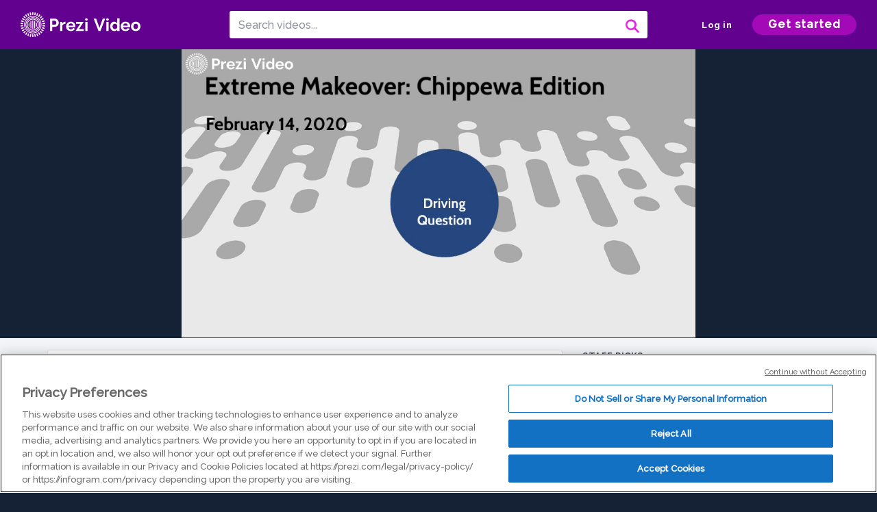

--- FILE ---
content_type: text/html; charset=utf-8
request_url: https://prezi.com/v/izxl71po_xfg/extreme-makeover/
body_size: 15938
content:
<!DOCTYPE html><html lang="en"><head ><!-- OneTrust Cookies Consent Notice start --><script src="https://cdn.cookielaw.org/scripttemplates/otSDKStub.js" data-document-language="true" type="text/javascript" charset="UTF-8" data-domain-script="babb4261-7c8b-4e0d-9b99-ce4e6e126a13"></script><script src="https://package-bundles.prezi.com/cookie-consent/cookie-consent.1.0.6/cookie-consent.js"></script><!-- OneTrust Cookies Consent Notice end --><title>
    Extreme Makeover by Jud Hartman on Prezi Video
</title><link rel="preload" as="font" crossorigin="" type="font/woff2" href="//assets1.prezicdn.net/common/fonts/raleway-regular.woff2"><link rel="preload" as="font" crossorigin="" type="font/woff2" href="//assets1.prezicdn.net/common/fonts/raleway-medium.woff2"><link rel="preload" as="font" crossorigin="" type="font/woff2" href="//assets1.prezicdn.net/common/fonts/raleway-semibold.woff2"><link rel="preload" as="font" crossorigin="" type="font/woff2" href="//assets1.prezicdn.net/common/fonts/raleway-bold.woff2"><!-- Common Metadata --><meta charset="utf-8"><meta http-equiv="X-UA-Compatible" content="IE=edge" /><meta name="viewport" content="width=device-width, initial-scale=1"><meta name="verify-v1" content="eyaAlbc+dH3kl2VfR/7FXmEfNj940c7ERDeqoUWtmUk="><meta name="msvalidate.01" content="256D24D16694018A98CD38E3CB2E4132"><meta name="y_key" content="c35eebc2904a0fbc"><link rel="shortcut icon" href="https://assets.prezicdn.net/assets-versioned/prezipage-versioned/v0.1.0-46-ge7f2ecf3-r20339917199a1/common/img/favicon.ico?v=2" type="image/x-icon"><link rel="apple-touch-icon-precomposed" href="https://assets.prezicdn.net/assets-versioned/prezipage-versioned/v0.1.0-46-ge7f2ecf3-r20339917199a1/common/img/prezi-apple-touch-icon.png"><meta property="og:site_name" content="prezi.com"/><meta property="fb:app_id" content="298315034451"/><meta property="twitter:account_id" content="35860484" /><link rel="canonical" href="https://prezi.com/v/izxl71po_xfg/extreme-makeover/" /><!-- Extra Metadata --><meta property="og:type" content="video.other" /><meta property="og:image:width" content="1280" /><meta property="og:image:height" content="720" /><meta property="og:video" content="https://videocdn.prezi.com/izxl71po_xfg/video.mp4?response-content-disposition=attachment&amp;X-Amz-Algorithm=AWS4-HMAC-SHA256&amp;X-Amz-Credential=AKIA3M6LRY3FRH3FLS6K%2F20260130%2Fus-east-1%2Fs3%2Faws4_request&amp;X-Amz-Date=20260130T150000Z&amp;X-Amz-Expires=21600&amp;X-Amz-SignedHeaders=host&amp;X-Amz-Signature=e23f84154296bed115b255ac658dfcf0c439166cba401dfa717f22000cf4d615" /><meta property="og:video:url" content="https://videocdn.prezi.com/izxl71po_xfg/video.mp4?response-content-disposition=attachment&amp;X-Amz-Algorithm=AWS4-HMAC-SHA256&amp;X-Amz-Credential=AKIA3M6LRY3FRH3FLS6K%2F20260130%2Fus-east-1%2Fs3%2Faws4_request&amp;X-Amz-Date=20260130T150000Z&amp;X-Amz-Expires=21600&amp;X-Amz-SignedHeaders=host&amp;X-Amz-Signature=e23f84154296bed115b255ac658dfcf0c439166cba401dfa717f22000cf4d615" /><meta property="og:video:secure_url" content="https://videocdn.prezi.com/izxl71po_xfg/video.mp4?response-content-disposition=attachment&amp;X-Amz-Algorithm=AWS4-HMAC-SHA256&amp;X-Amz-Credential=AKIA3M6LRY3FRH3FLS6K%2F20260130%2Fus-east-1%2Fs3%2Faws4_request&amp;X-Amz-Date=20260130T150000Z&amp;X-Amz-Expires=21600&amp;X-Amz-SignedHeaders=host&amp;X-Amz-Signature=e23f84154296bed115b255ac658dfcf0c439166cba401dfa717f22000cf4d615" /><meta property="og:video:type" content="video/mp4" /><meta property="og:video:width" content="1280" /><meta property="og:video:height" content="720" /><meta property="description" content="Extreme Makeover" /><meta property="og:description" content="Extreme Makeover" /><meta property="og:url" content="https://prezi.com/v/izxl71po_xfg/extreme-makeover/" /><meta property="og:title" content="Extreme Makeover" /><meta property="og:image" content="https://videothumbcdn.prezi.com/izxl71po_xfg/thumbnail-00001.jpg" /><meta name="twitter:card" content="summary_large_image" /><meta name="twitter:description" content="Extreme Makeover" /><meta name="twitter:domain" content="prezi.com" /><meta name="twitter:url" content="https://prezi.com/v/izxl71po_xfg/extreme-makeover/" /><meta name="twitter:title" content="Extreme Makeover" /><meta name="twitter:image" content="https://videothumbcdn.prezi.com/izxl71po_xfg/thumbnail-00001.jpg" /><meta name="keywords" content="" /><script type="application/ld+json">
        {"@context": "http://schema.org", "@type": "VideoObject", "contentUrl": "https://videocdn.prezi.com/izxl71po_xfg/video.mp4?response-content-disposition=attachment&X-Amz-Algorithm=AWS4-HMAC-SHA256&X-Amz-Credential=AKIA3M6LRY3FRH3FLS6K%2F20260130%2Fus-east-1%2Fs3%2Faws4_request&X-Amz-Date=20260130T150000Z&X-Amz-Expires=21600&X-Amz-SignedHeaders=host&X-Amz-Signature=e23f84154296bed115b255ac658dfcf0c439166cba401dfa717f22000cf4d615", "description": "Extreme Makeover", "embedUrl": "https://prezi.com/v/embed/izxl71po_xfg/", "interactionStatistic": {"@type": "InteractionCounter", "interactionType": {"@type": "WatchAction"}, "userInteractionCount": 0}, "name": "Extreme Makeover", "playerType": "HTML5", "thumbnailUrl": "https://videothumbcdn.prezi.com/izxl71po_xfg/thumbnail-00001.jpg", "transcript": "today we want to talk about Extreme Makeover Chip audition, in particular project based Learning Project that has to do with a particular problem for us today. We're gonna get our driving question of how can we redesign a space to make it more flexible and environmentally responsible while enhancing the social emotional well being of others? As we were looking at our problem, we focused primarily on underutilized spaces, end around the buildings and in order to enhance these so everybody, including the community, could best use them. After we identified these, we wanted to meet the needs of them. And we wanted the used to be flexible while promoting the social emotional well being for the students and the staff, and also, and obviously, to minimize the impact on the environment. There are many social emotional core competencies that were addressed, including stress management, social awareness, relationship skills, self awareness and responsible decision making. Our plan essentially incorporate picnic tables, space heaters and trees around the school. This will provide outdoor flexible seating community access. It cut down on energy cost base off the location of the trees. Uh, so in order to solve this project or to solve this problem. Sorry. We need to determine how much it was for a table. Could we get a donation? How much for a space heater again? Could we give donation? What type of space heater to get? Is it actually legal? Um, how much and what types of trees and, well, wifi even reach out there. Do you even need WiFi? Upon evaluating these, we came up with a budget. Our budget, $6000. Doing some research online. We determined space heaters. We need about eight of them For four different areas ranging from thirty two hundred 3 $4000 We would need 16 tables for each location. Those range from 816 $100. Ah, hardware for mounting the space heaters or two. Ah, I guess, uh, anchor down the space heaters for locations, 102 $100 on all remaining money, or we budgeted $240. But we could even go with that for the trees. Eddie's location here, the locations that we would like to see. At least four picnic tables you can see in the top last with the outside the art rooms near the cafeteria, down in the high school wing on an unused concrete surface again, bottom left outside the junior high weighing an unused concrete surface, and then ran outside. Beth Augers room, um, kind of in the middle, where the junior highway meets the high school wig and again another concrete, unused surface.", "uploadDate": "2020-02-14T17:08:35"}
    </script><link rel="alternate" type="application/json+oembed" href="https://prezi.com/v/oembed/?format=json&amp;url=https%3A%2F%2Fprezi.com%2Fv%2Fizxl71po_xfg%2Fextreme-makeover%2F" title="Extreme Makeover" /><link rel="alternate" type="text/xml+oembed" href="https://prezi.com/v/oembed/?format=xml&amp;url=https%3A%2F%2Fprezi.com%2Fv%2Fizxl71po_xfg%2Fextreme-makeover%2F" title="Extreme Makeover" /><!-- Init window.Site --><script type="text/javascript">
            window.Site = {};
            Site.LOG_SERVICE_ENDPOINT = 'https://hslogger-app.prezi.com/log/';
            Site.LOG_API_ENDPOINT = '//prezi.com';
            Site.user_id = 0;
        </script><!-- Google Data Layer --><!-- Google Tag Manager --><script id="google-tag-manager">
    
        window.dataLayer = window.dataLayer || [];
        dataLayer.push({
            countryCode: 'US'
        });
    
    (function(w,d,s,l,i){w[l]=w[l]||[];w[l].push({'gtm.start': new Date().getTime(),event:'gtm.js'});var f=d.getElementsByTagName(s)[0],j=d.createElement(s),dl=l!='dataLayer'?'&l='+l:'';j.async=true;j.src='//www.googletagmanager.com/gtm.js?id='+i+dl;f.parentNode.insertBefore(j,f);})(window,document,'script','dataLayer','GTM-MQ6FG2');
</script><!-- JS --><script type="text/javascript">
        var pageStartTime = Date.now();
        var appData = JSON.parse("{\u0022description\u0022: \u0022\u0022, \u0022evaluatedFeatures\u0022: {\u0022bb\u002Dadapt\u002Dembed\u002Ddata\u002Dvideo\u002Dview\u002Dpage\u0022: false, \u0022allow\u002Dcontent\u002Dcuration\u0022: false, \u0022video\u002Dchapters\u002Dsave\u002Dcontent\u0022: false, \u0022pv\u002Dview\u002Dpage\u002Daudio\u002Dtranscript\u002Duse\u002Dsrt\u0022: true, \u0022pv\u002Dview\u002Dpage\u002Dview\u002Dsizes\u0022: true, \u0022vc\u002Dabtest\u002Dshow\u002Dvideo\u002Dad\u002Don\u002Dvideos\u0022: false, \u0022vc\u002Dabtest\u002Dshow\u002Dvideo\u002Dad\u002Don\u002Dvideos\u002D\u002Dsignup\u002Dflow\u0022: false, \u0022vc\u002Dabtest\u002Dshow\u002Dvideo\u002Dad\u002Don\u002Dvideos\u002D\u002Dvideo\u002Dpage\u002Dflow\u0022: false, \u0022vc\u002Dabtest\u002Dshow\u002Dvideo\u002Dad\u002Don\u002Dvideos\u002D\u002Dmain\u002Dpage\u002Dflow\u0022: false, \u0022ua\u002Dretest\u002Dctas\u002Dlead\u002Dto\u002Dfreemium\u002Don\u002Dview\u002Dpages\u0022: false}, \u0022isAuthenticated\u0022: false, \u0022isGuest\u0022: false, \u0022isMobile\u0022: false, \u0022lastModifiedDateString\u0022: \u0022Created Feb. 14, 2020\u0022, \u0022viewerEmail\u0022: null, \u0022viewerName\u0022: null, \u0022viewerOid\u0022: null, \u0022presentationMetadata\u0022: {\u0022oid\u0022: \u0022izxl71po_xfg\u0022, \u0022ownerId\u0022: 251020774, \u0022ownerOid\u0022: \u0022lxbbtif0glqo\u0022, \u0022storageName\u0022: \u00220901.static.prezi.com\u0022, \u0022title\u0022: \u0022Extreme Makeover\u0022, \u0022description\u0022: \u0022\u0022, \u0022public\u0022: true, \u0022createdAt\u0022: \u00222020\u002D02\u002D14T17:08:35\u0022, \u0022modifiedAt\u0022: \u00222020\u002D02\u002D14T17:32:22\u0022, \u0022showcaseProhibited\u0022: false, \u0022copyright\u0022: 0, \u0022copyrightAsStr\u0022: \u0022All rights reserved\u0022, \u0022schemaVersion\u0022: \u0022airv1p1\u0022, \u0022schemaVersionName\u0022: \u0022AIR_VIDEO_PITCH\u0022, \u0022productType\u0022: \u0022pitch\u0022, \u0022isNew\u0022: false, \u0022previewUrls\u0022: {\u0022firstFrame\u0022: \u0022https://0901.static.prezi.com/preview/v2/f5wkwt2ewliopgvjlruf5ondzt6jc3sachvcdoaizecfr3dnitcq_1_0.png\u0022, \u0022overview\u0022: \u0022https://0901.static.prezi.com/preview/v2/f5wkwt2ewliopgvjlruf5ondzt6jc3sachvcdoaizecfr3dnitcq_0_0.png\u0022, \u0022smallerOverview\u0022: \u0022https://0901.static.prezi.com/preview/v2/f5wkwt2ewliopgvjlruf5ondzt6jc3sachvcdoaizecfr3dnitcq_2_0.png\u0022, \u0022largerOverview\u0022: \u0022https://0901.static.prezi.com/preview/v2/f5wkwt2ewliopgvjlruf5ondzt6jc3sachvcdoaizecfr3dnitcq_3_0.png\u0022}, \u0022absoluteLandingUrl\u0022: \u0022https://prezi.com/v/izxl71po_xfg/extreme\u002Dmakeover/\u0022, \u0022absoluteMobileLandingUrl\u0022: \u0022https://prezi.com/m/izxl71po_xfg/extreme\u002Dmakeover/\u0022, \u0022currentVersion\u0022: 1, \u0022StorageId\u0022: 15, \u0022privacy\u0022: \u0022public\u0022, \u0022userPermissions\u0022: {\u0022preziOid\u0022: \u0022izxl71po_xfg\u0022, \u0022userId\u0022: 0, \u0022isViewer\u0022: false, \u0022isCollaborator\u0022: false, \u0022isManager\u0022: false, \u0022canView\u0022: true, \u0022canEdit\u0022: false, \u0022canComment\u0022: false, \u0022canMakeCopy\u0022: false, \u0022canDelete\u0022: false, \u0022canInviteForEdit\u0022: false, \u0022canInviteForView\u0022: false, \u0022canInviteForViewTogether\u0022: false, \u0022canInviteForComment\u0022: false, \u0022canRemoveCollaborator\u0022: false, \u0022canRemoveCommenter\u0022: false, \u0022canPublish\u0022: false, \u0022canDownload\u0022: false, \u0022canUnsubscribe\u0022: false, \u0022canSetReuse\u0022: false, \u0022canSetPrivate\u0022: false}, \u0022qualityScore\u0022: 100, \u0022slug\u0022: \u0022extreme\u002Dmakeover\u0022, \u0022transcriptUrl\u0022: \u0022https://rosetta0901.prezi.com/transcript/izxl71po_xfg/\u0022, \u0022owner\u0022: {\u0022id\u0022: 251020774, \u0022oid\u0022: \u0022lxbbtif0glqo\u0022, \u0022aboutText\u0022: \u0022\u0022, \u0022firstName\u0022: \u0022Jud\u0022, \u0022lastName\u0022: \u0022Hartman\u0022, \u0022username\u0022: \u0022lxbbtif0glqo\u0022, \u0022publicDisplayName\u0022: \u0022Jud Hartman\u0022, \u0022isActive\u0022: true}, \u0022tags\u0022: [], \u0022videoStatus\u0022: \u0022COMPLETED\u0022, \u0022videoUrl\u0022: \u0022https://prezi\u002Dair\u002Dweb.s3.amazonaws.com/izxl71po_xfg/video.mp4\u0022, \u0022videoSignedUrl\u0022: \u0022https://videocdn.prezi.com/izxl71po_xfg/video.mp4?response\u002Dcontent\u002Ddisposition\u003Dattachment\u0026X\u002DAmz\u002DAlgorithm\u003DAWS4\u002DHMAC\u002DSHA256\u0026X\u002DAmz\u002DCredential\u003DAKIA3M6LRY3FRH3FLS6K%2F20260130%2Fus\u002Deast\u002D1%2Fs3%2Faws4_request\u0026X\u002DAmz\u002DDate\u003D20260130T150000Z\u0026X\u002DAmz\u002DExpires\u003D21600\u0026X\u002DAmz\u002DSignedHeaders\u003Dhost\u0026X\u002DAmz\u002DSignature\u003De23f84154296bed115b255ac658dfcf0c439166cba401dfa717f22000cf4d615\u0022, \u0022videoSignedUrlWithTitle\u0022: \u0022https://videocdn.prezi.com/izxl71po_xfg/video.mp4?response\u002Dcontent\u002Ddisposition\u003Dattachment%3B%20filename%3D%22extreme\u002Dmakeover.mp4%22\u0026X\u002DAmz\u002DAlgorithm\u003DAWS4\u002DHMAC\u002DSHA256\u0026X\u002DAmz\u002DCredential\u003DAKIA3M6LRY3FRH3FLS6K%2F20260130%2Fus\u002Deast\u002D1%2Fs3%2Faws4_request\u0026X\u002DAmz\u002DDate\u003D20260130T150000Z\u0026X\u002DAmz\u002DExpires\u003D21600\u0026X\u002DAmz\u002DSignedHeaders\u003Dhost\u0026X\u002DAmz\u002DSignature\u003De10404554b4ebddf8463b90d4362d0fd30993f2d302b27440707342c60277e4c\u0022, \u0022videoThumbnailUrl\u0022: \u0022https://prezi\u002Dair\u002Dthumbnail.s3.amazonaws.com/izxl71po_xfg/thumbnail\u002D00001.jpg\u0022, \u0022videoSignedThumbnailUrl\u0022: \u0022https://videothumbcdn.prezi.com/izxl71po_xfg/thumbnail\u002D00001.jpg\u0022, \u0022videoTranscodingJobId\u0022: \u00221581696958124\u002D3745of\u0022, \u0022videoHlsManifestUrl\u0022: \u0022https://prezi\u002Dair\u002Dweb.s3.amazonaws.com/izxl71po_xfg/video.m3u8\u0022, \u0022videoHlsManifestPlaybackUrl\u0022: \u0022https://streamingcdn.prezi.com/izxl71po_xfg/video.m3u8\u0022, \u0022hasVideoHlsManifest\u0022: true, \u0022videoHlsManifest\u0022: {\u0022manifests\u0022: [{\u0022meta\u0022: \u0022#EXTM3U\u005Cn#EXT\u002DX\u002DSTREAM\u002DINF:PROGRAM\u002DID\u003D1,BANDWIDTH\u003D155000,RESOLUTION\u003D256x144,CODECS\u003D\u005C\u0022avc1.42000b,mp4a.40.5\u005C\u0022\u005Cn\u0022, \u0022manifest\u0022: \u0022#EXTM3U\u005Cn#EXT\u002DX\u002DVERSION:3\u005Cn#EXT\u002DX\u002DMEDIA\u002DSEQUENCE:0\u005Cn#EXT\u002DX\u002DALLOW\u002DCACHE:YES\u005Cn#EXT\u002DX\u002DTARGETDURATION:7\u005Cn#EXTINF:6.114689,\u005Cnhttps://streamingcdn.prezi.com/izxl71po_xfg/hls/sre\u002Dhls\u002D144p15\u002Dv200000.ts?Key\u002DPair\u002DId\u003DAPKAJAMIWKOHB6YSG7TQ\u0026Policy\u003DeyJTdGF0ZW1lbnQiOlt7IlJlc291cmNlIjoiaHR0cHM6Ly9zdHJlYW1pbmdjZG4ucHJlemkuY29tL2l6eGw3MXBvX3hmZy8qIiwiQ29uZGl0aW9uIjp7IkRhdGVMZXNzVGhhbiI6eyJBV1M6RXBvY2hUaW1lIjoxNzY5ODA5NTIzfX19XX0_\u0026Signature\u003DKgPF4~tZOIUMRJoRtYXeQNNw~pKip0Akl~qqmb6XvpE3M4f0A0LZ9G9elwegqkIja~xSNOLmH1E4Xm09Qtx0wVw2XaI017bBemNdjaq\u002Dl50NY2D~44Eu6dfzagdAi15v06YJsoHTK8cRvFYF93VFd85xP9eGamwgjjFDNzoJVBIOhZgajouN~st4t6GguJLytwIrTuXFPhKdgOP6R7rfRNRA5XB25cOpqvAWhgdqblfEa88U1a5w8QyARehHV2169hj\u002D3vZ5yybu1Je5H0BGetAWkerNZlezv8s3ZxY6YWhRfDjLhbY0Wo5NzKatEjhynfa5OJKNPgFUIVANuVuX9w__\u005Cn#EXTINF:6.000000,\u005Cnhttps://streamingcdn.prezi.com/izxl71po_xfg/hls/sre\u002Dhls\u002D144p15\u002Dv200001.ts?Key\u002DPair\u002DId\u003DAPKAJAMIWKOHB6YSG7TQ\u0026Policy\u003DeyJTdGF0ZW1lbnQiOlt7IlJlc291cmNlIjoiaHR0cHM6Ly9zdHJlYW1pbmdjZG4ucHJlemkuY29tL2l6eGw3MXBvX3hmZy8qIiwiQ29uZGl0aW9uIjp7IkRhdGVMZXNzVGhhbiI6eyJBV1M6RXBvY2hUaW1lIjoxNzY5ODA5NTIzfX19XX0_\u0026Signature\u003DKgPF4~tZOIUMRJoRtYXeQNNw~pKip0Akl~qqmb6XvpE3M4f0A0LZ9G9elwegqkIja~xSNOLmH1E4Xm09Qtx0wVw2XaI017bBemNdjaq\u002Dl50NY2D~44Eu6dfzagdAi15v06YJsoHTK8cRvFYF93VFd85xP9eGamwgjjFDNzoJVBIOhZgajouN~st4t6GguJLytwIrTuXFPhKdgOP6R7rfRNRA5XB25cOpqvAWhgdqblfEa88U1a5w8QyARehHV2169hj\u002D3vZ5yybu1Je5H0BGetAWkerNZlezv8s3ZxY6YWhRfDjLhbY0Wo5NzKatEjhynfa5OJKNPgFUIVANuVuX9w__\u005Cn#EXTINF:3.000000,\u005Cnhttps://streamingcdn.prezi.com/izxl71po_xfg/hls/sre\u002Dhls\u002D144p15\u002Dv200002.ts?Key\u002DPair\u002DId\u003DAPKAJAMIWKOHB6YSG7TQ\u0026Policy\u003DeyJTdGF0ZW1lbnQiOlt7IlJlc291cmNlIjoiaHR0cHM6Ly9zdHJlYW1pbmdjZG4ucHJlemkuY29tL2l6eGw3MXBvX3hmZy8qIiwiQ29uZGl0aW9uIjp7IkRhdGVMZXNzVGhhbiI6eyJBV1M6RXBvY2hUaW1lIjoxNzY5ODA5NTIzfX19XX0_\u0026Signature\u003DKgPF4~tZOIUMRJoRtYXeQNNw~pKip0Akl~qqmb6XvpE3M4f0A0LZ9G9elwegqkIja~xSNOLmH1E4Xm09Qtx0wVw2XaI017bBemNdjaq\u002Dl50NY2D~44Eu6dfzagdAi15v06YJsoHTK8cRvFYF93VFd85xP9eGamwgjjFDNzoJVBIOhZgajouN~st4t6GguJLytwIrTuXFPhKdgOP6R7rfRNRA5XB25cOpqvAWhgdqblfEa88U1a5w8QyARehHV2169hj\u002D3vZ5yybu1Je5H0BGetAWkerNZlezv8s3ZxY6YWhRfDjLhbY0Wo5NzKatEjhynfa5OJKNPgFUIVANuVuX9w__\u005Cn#EXTINF:6.000000,\u005Cnhttps://streamingcdn.prezi.com/izxl71po_xfg/hls/sre\u002Dhls\u002D144p15\u002Dv200003.ts?Key\u002DPair\u002DId\u003DAPKAJAMIWKOHB6YSG7TQ\u0026Policy\u003DeyJTdGF0ZW1lbnQiOlt7IlJlc291cmNlIjoiaHR0cHM6Ly9zdHJlYW1pbmdjZG4ucHJlemkuY29tL2l6eGw3MXBvX3hmZy8qIiwiQ29uZGl0aW9uIjp7IkRhdGVMZXNzVGhhbiI6eyJBV1M6RXBvY2hUaW1lIjoxNzY5ODA5NTIzfX19XX0_\u0026Signature\u003DKgPF4~tZOIUMRJoRtYXeQNNw~pKip0Akl~qqmb6XvpE3M4f0A0LZ9G9elwegqkIja~xSNOLmH1E4Xm09Qtx0wVw2XaI017bBemNdjaq\u002Dl50NY2D~44Eu6dfzagdAi15v06YJsoHTK8cRvFYF93VFd85xP9eGamwgjjFDNzoJVBIOhZgajouN~st4t6GguJLytwIrTuXFPhKdgOP6R7rfRNRA5XB25cOpqvAWhgdqblfEa88U1a5w8QyARehHV2169hj\u002D3vZ5yybu1Je5H0BGetAWkerNZlezv8s3ZxY6YWhRfDjLhbY0Wo5NzKatEjhynfa5OJKNPgFUIVANuVuX9w__\u005Cn#EXTINF:6.000000,\u005Cnhttps://streamingcdn.prezi.com/izxl71po_xfg/hls/sre\u002Dhls\u002D144p15\u002Dv200004.ts?Key\u002DPair\u002DId\u003DAPKAJAMIWKOHB6YSG7TQ\u0026Policy\u003DeyJTdGF0ZW1lbnQiOlt7IlJlc291cmNlIjoiaHR0cHM6Ly9zdHJlYW1pbmdjZG4ucHJlemkuY29tL2l6eGw3MXBvX3hmZy8qIiwiQ29uZGl0aW9uIjp7IkRhdGVMZXNzVGhhbiI6eyJBV1M6RXBvY2hUaW1lIjoxNzY5ODA5NTIzfX19XX0_\u0026Signature\u003DKgPF4~tZOIUMRJoRtYXeQNNw~pKip0Akl~qqmb6XvpE3M4f0A0LZ9G9elwegqkIja~xSNOLmH1E4Xm09Qtx0wVw2XaI017bBemNdjaq\u002Dl50NY2D~44Eu6dfzagdAi15v06YJsoHTK8cRvFYF93VFd85xP9eGamwgjjFDNzoJVBIOhZgajouN~st4t6GguJLytwIrTuXFPhKdgOP6R7rfRNRA5XB25cOpqvAWhgdqblfEa88U1a5w8QyARehHV2169hj\u002D3vZ5yybu1Je5H0BGetAWkerNZlezv8s3ZxY6YWhRfDjLhbY0Wo5NzKatEjhynfa5OJKNPgFUIVANuVuX9w__\u005Cn#EXTINF:3.000000,\u005Cnhttps://streamingcdn.prezi.com/izxl71po_xfg/hls/sre\u002Dhls\u002D144p15\u002Dv200005.ts?Key\u002DPair\u002DId\u003DAPKAJAMIWKOHB6YSG7TQ\u0026Policy\u003DeyJTdGF0ZW1lbnQiOlt7IlJlc291cmNlIjoiaHR0cHM6Ly9zdHJlYW1pbmdjZG4ucHJlemkuY29tL2l6eGw3MXBvX3hmZy8qIiwiQ29uZGl0aW9uIjp7IkRhdGVMZXNzVGhhbiI6eyJBV1M6RXBvY2hUaW1lIjoxNzY5ODA5NTIzfX19XX0_\u0026Signature\u003DKgPF4~tZOIUMRJoRtYXeQNNw~pKip0Akl~qqmb6XvpE3M4f0A0LZ9G9elwegqkIja~xSNOLmH1E4Xm09Qtx0wVw2XaI017bBemNdjaq\u002Dl50NY2D~44Eu6dfzagdAi15v06YJsoHTK8cRvFYF93VFd85xP9eGamwgjjFDNzoJVBIOhZgajouN~st4t6GguJLytwIrTuXFPhKdgOP6R7rfRNRA5XB25cOpqvAWhgdqblfEa88U1a5w8QyARehHV2169hj\u002D3vZ5yybu1Je5H0BGetAWkerNZlezv8s3ZxY6YWhRfDjLhbY0Wo5NzKatEjhynfa5OJKNPgFUIVANuVuX9w__\u005Cn#EXTINF:6.000000,\u005Cnhttps://streamingcdn.prezi.com/izxl71po_xfg/hls/sre\u002Dhls\u002D144p15\u002Dv200006.ts?Key\u002DPair\u002DId\u003DAPKAJAMIWKOHB6YSG7TQ\u0026Policy\u003DeyJTdGF0ZW1lbnQiOlt7IlJlc291cmNlIjoiaHR0cHM6Ly9zdHJlYW1pbmdjZG4ucHJlemkuY29tL2l6eGw3MXBvX3hmZy8qIiwiQ29uZGl0aW9uIjp7IkRhdGVMZXNzVGhhbiI6eyJBV1M6RXBvY2hUaW1lIjoxNzY5ODA5NTIzfX19XX0_\u0026Signature\u003DKgPF4~tZOIUMRJoRtYXeQNNw~pKip0Akl~qqmb6XvpE3M4f0A0LZ9G9elwegqkIja~xSNOLmH1E4Xm09Qtx0wVw2XaI017bBemNdjaq\u002Dl50NY2D~44Eu6dfzagdAi15v06YJsoHTK8cRvFYF93VFd85xP9eGamwgjjFDNzoJVBIOhZgajouN~st4t6GguJLytwIrTuXFPhKdgOP6R7rfRNRA5XB25cOpqvAWhgdqblfEa88U1a5w8QyARehHV2169hj\u002D3vZ5yybu1Je5H0BGetAWkerNZlezv8s3ZxY6YWhRfDjLhbY0Wo5NzKatEjhynfa5OJKNPgFUIVANuVuX9w__\u005Cn#EXTINF:6.000000,\u005Cnhttps://streamingcdn.prezi.com/izxl71po_xfg/hls/sre\u002Dhls\u002D144p15\u002Dv200007.ts?Key\u002DPair\u002DId\u003DAPKAJAMIWKOHB6YSG7TQ\u0026Policy\u003DeyJTdGF0ZW1lbnQiOlt7IlJlc291cmNlIjoiaHR0cHM6Ly9zdHJlYW1pbmdjZG4ucHJlemkuY29tL2l6eGw3MXBvX3hmZy8qIiwiQ29uZGl0aW9uIjp7IkRhdGVMZXNzVGhhbiI6eyJBV1M6RXBvY2hUaW1lIjoxNzY5ODA5NTIzfX19XX0_\u0026Signature\u003DKgPF4~tZOIUMRJoRtYXeQNNw~pKip0Akl~qqmb6XvpE3M4f0A0LZ9G9elwegqkIja~xSNOLmH1E4Xm09Qtx0wVw2XaI017bBemNdjaq\u002Dl50NY2D~44Eu6dfzagdAi15v06YJsoHTK8cRvFYF93VFd85xP9eGamwgjjFDNzoJVBIOhZgajouN~st4t6GguJLytwIrTuXFPhKdgOP6R7rfRNRA5XB25cOpqvAWhgdqblfEa88U1a5w8QyARehHV2169hj\u002D3vZ5yybu1Je5H0BGetAWkerNZlezv8s3ZxY6YWhRfDjLhbY0Wo5NzKatEjhynfa5OJKNPgFUIVANuVuX9w__\u005Cn#EXTINF:3.000000,\u005Cnhttps://streamingcdn.prezi.com/izxl71po_xfg/hls/sre\u002Dhls\u002D144p15\u002Dv200008.ts?Key\u002DPair\u002DId\u003DAPKAJAMIWKOHB6YSG7TQ\u0026Policy\u003DeyJTdGF0ZW1lbnQiOlt7IlJlc291cmNlIjoiaHR0cHM6Ly9zdHJlYW1pbmdjZG4ucHJlemkuY29tL2l6eGw3MXBvX3hmZy8qIiwiQ29uZGl0aW9uIjp7IkRhdGVMZXNzVGhhbiI6eyJBV1M6RXBvY2hUaW1lIjoxNzY5ODA5NTIzfX19XX0_\u0026Signature\u003DKgPF4~tZOIUMRJoRtYXeQNNw~pKip0Akl~qqmb6XvpE3M4f0A0LZ9G9elwegqkIja~xSNOLmH1E4Xm09Qtx0wVw2XaI017bBemNdjaq\u002Dl50NY2D~44Eu6dfzagdAi15v06YJsoHTK8cRvFYF93VFd85xP9eGamwgjjFDNzoJVBIOhZgajouN~st4t6GguJLytwIrTuXFPhKdgOP6R7rfRNRA5XB25cOpqvAWhgdqblfEa88U1a5w8QyARehHV2169hj\u002D3vZ5yybu1Je5H0BGetAWkerNZlezv8s3ZxY6YWhRfDjLhbY0Wo5NzKatEjhynfa5OJKNPgFUIVANuVuX9w__\u005Cn#EXTINF:6.000000,\u005Cnhttps://streamingcdn.prezi.com/izxl71po_xfg/hls/sre\u002Dhls\u002D144p15\u002Dv200009.ts?Key\u002DPair\u002DId\u003DAPKAJAMIWKOHB6YSG7TQ\u0026Policy\u003DeyJTdGF0ZW1lbnQiOlt7IlJlc291cmNlIjoiaHR0cHM6Ly9zdHJlYW1pbmdjZG4ucHJlemkuY29tL2l6eGw3MXBvX3hmZy8qIiwiQ29uZGl0aW9uIjp7IkRhdGVMZXNzVGhhbiI6eyJBV1M6RXBvY2hUaW1lIjoxNzY5ODA5NTIzfX19XX0_\u0026Signature\u003DKgPF4~tZOIUMRJoRtYXeQNNw~pKip0Akl~qqmb6XvpE3M4f0A0LZ9G9elwegqkIja~xSNOLmH1E4Xm09Qtx0wVw2XaI017bBemNdjaq\u002Dl50NY2D~44Eu6dfzagdAi15v06YJsoHTK8cRvFYF93VFd85xP9eGamwgjjFDNzoJVBIOhZgajouN~st4t6GguJLytwIrTuXFPhKdgOP6R7rfRNRA5XB25cOpqvAWhgdqblfEa88U1a5w8QyARehHV2169hj\u002D3vZ5yybu1Je5H0BGetAWkerNZlezv8s3ZxY6YWhRfDjLhbY0Wo5NzKatEjhynfa5OJKNPgFUIVANuVuX9w__\u005Cn#EXTINF:6.000000,\u005Cnhttps://streamingcdn.prezi.com/izxl71po_xfg/hls/sre\u002Dhls\u002D144p15\u002Dv200010.ts?Key\u002DPair\u002DId\u003DAPKAJAMIWKOHB6YSG7TQ\u0026Policy\u003DeyJTdGF0ZW1lbnQiOlt7IlJlc291cmNlIjoiaHR0cHM6Ly9zdHJlYW1pbmdjZG4ucHJlemkuY29tL2l6eGw3MXBvX3hmZy8qIiwiQ29uZGl0aW9uIjp7IkRhdGVMZXNzVGhhbiI6eyJBV1M6RXBvY2hUaW1lIjoxNzY5ODA5NTIzfX19XX0_\u0026Signature\u003DKgPF4~tZOIUMRJoRtYXeQNNw~pKip0Akl~qqmb6XvpE3M4f0A0LZ9G9elwegqkIja~xSNOLmH1E4Xm09Qtx0wVw2XaI017bBemNdjaq\u002Dl50NY2D~44Eu6dfzagdAi15v06YJsoHTK8cRvFYF93VFd85xP9eGamwgjjFDNzoJVBIOhZgajouN~st4t6GguJLytwIrTuXFPhKdgOP6R7rfRNRA5XB25cOpqvAWhgdqblfEa88U1a5w8QyARehHV2169hj\u002D3vZ5yybu1Je5H0BGetAWkerNZlezv8s3ZxY6YWhRfDjLhbY0Wo5NzKatEjhynfa5OJKNPgFUIVANuVuX9w__\u005Cn#EXTINF:3.000000,\u005Cnhttps://streamingcdn.prezi.com/izxl71po_xfg/hls/sre\u002Dhls\u002D144p15\u002Dv200011.ts?Key\u002DPair\u002DId\u003DAPKAJAMIWKOHB6YSG7TQ\u0026Policy\u003DeyJTdGF0ZW1lbnQiOlt7IlJlc291cmNlIjoiaHR0cHM6Ly9zdHJlYW1pbmdjZG4ucHJlemkuY29tL2l6eGw3MXBvX3hmZy8qIiwiQ29uZGl0aW9uIjp7IkRhdGVMZXNzVGhhbiI6eyJBV1M6RXBvY2hUaW1lIjoxNzY5ODA5NTIzfX19XX0_\u0026Signature\u003DKgPF4~tZOIUMRJoRtYXeQNNw~pKip0Akl~qqmb6XvpE3M4f0A0LZ9G9elwegqkIja~xSNOLmH1E4Xm09Qtx0wVw2XaI017bBemNdjaq\u002Dl50NY2D~44Eu6dfzagdAi15v06YJsoHTK8cRvFYF93VFd85xP9eGamwgjjFDNzoJVBIOhZgajouN~st4t6GguJLytwIrTuXFPhKdgOP6R7rfRNRA5XB25cOpqvAWhgdqblfEa88U1a5w8QyARehHV2169hj\u002D3vZ5yybu1Je5H0BGetAWkerNZlezv8s3ZxY6YWhRfDjLhbY0Wo5NzKatEjhynfa5OJKNPgFUIVANuVuX9w__\u005Cn#EXTINF:6.000000,\u005Cnhttps://streamingcdn.prezi.com/izxl71po_xfg/hls/sre\u002Dhls\u002D144p15\u002Dv200012.ts?Key\u002DPair\u002DId\u003DAPKAJAMIWKOHB6YSG7TQ\u0026Policy\u003DeyJTdGF0ZW1lbnQiOlt7IlJlc291cmNlIjoiaHR0cHM6Ly9zdHJlYW1pbmdjZG4ucHJlemkuY29tL2l6eGw3MXBvX3hmZy8qIiwiQ29uZGl0aW9uIjp7IkRhdGVMZXNzVGhhbiI6eyJBV1M6RXBvY2hUaW1lIjoxNzY5ODA5NTIzfX19XX0_\u0026Signature\u003DKgPF4~tZOIUMRJoRtYXeQNNw~pKip0Akl~qqmb6XvpE3M4f0A0LZ9G9elwegqkIja~xSNOLmH1E4Xm09Qtx0wVw2XaI017bBemNdjaq\u002Dl50NY2D~44Eu6dfzagdAi15v06YJsoHTK8cRvFYF93VFd85xP9eGamwgjjFDNzoJVBIOhZgajouN~st4t6GguJLytwIrTuXFPhKdgOP6R7rfRNRA5XB25cOpqvAWhgdqblfEa88U1a5w8QyARehHV2169hj\u002D3vZ5yybu1Je5H0BGetAWkerNZlezv8s3ZxY6YWhRfDjLhbY0Wo5NzKatEjhynfa5OJKNPgFUIVANuVuX9w__\u005Cn#EXTINF:6.000000,\u005Cnhttps://streamingcdn.prezi.com/izxl71po_xfg/hls/sre\u002Dhls\u002D144p15\u002Dv200013.ts?Key\u002DPair\u002DId\u003DAPKAJAMIWKOHB6YSG7TQ\u0026Policy\u003DeyJTdGF0ZW1lbnQiOlt7IlJlc291cmNlIjoiaHR0cHM6Ly9zdHJlYW1pbmdjZG4ucHJlemkuY29tL2l6eGw3MXBvX3hmZy8qIiwiQ29uZGl0aW9uIjp7IkRhdGVMZXNzVGhhbiI6eyJBV1M6RXBvY2hUaW1lIjoxNzY5ODA5NTIzfX19XX0_\u0026Signature\u003DKgPF4~tZOIUMRJoRtYXeQNNw~pKip0Akl~qqmb6XvpE3M4f0A0LZ9G9elwegqkIja~xSNOLmH1E4Xm09Qtx0wVw2XaI017bBemNdjaq\u002Dl50NY2D~44Eu6dfzagdAi15v06YJsoHTK8cRvFYF93VFd85xP9eGamwgjjFDNzoJVBIOhZgajouN~st4t6GguJLytwIrTuXFPhKdgOP6R7rfRNRA5XB25cOpqvAWhgdqblfEa88U1a5w8QyARehHV2169hj\u002D3vZ5yybu1Je5H0BGetAWkerNZlezv8s3ZxY6YWhRfDjLhbY0Wo5NzKatEjhynfa5OJKNPgFUIVANuVuX9w__\u005Cn#EXTINF:3.000000,\u005Cnhttps://streamingcdn.prezi.com/izxl71po_xfg/hls/sre\u002Dhls\u002D144p15\u002Dv200014.ts?Key\u002DPair\u002DId\u003DAPKAJAMIWKOHB6YSG7TQ\u0026Policy\u003DeyJTdGF0ZW1lbnQiOlt7IlJlc291cmNlIjoiaHR0cHM6Ly9zdHJlYW1pbmdjZG4ucHJlemkuY29tL2l6eGw3MXBvX3hmZy8qIiwiQ29uZGl0aW9uIjp7IkRhdGVMZXNzVGhhbiI6eyJBV1M6RXBvY2hUaW1lIjoxNzY5ODA5NTIzfX19XX0_\u0026Signature\u003DKgPF4~tZOIUMRJoRtYXeQNNw~pKip0Akl~qqmb6XvpE3M4f0A0LZ9G9elwegqkIja~xSNOLmH1E4Xm09Qtx0wVw2XaI017bBemNdjaq\u002Dl50NY2D~44Eu6dfzagdAi15v06YJsoHTK8cRvFYF93VFd85xP9eGamwgjjFDNzoJVBIOhZgajouN~st4t6GguJLytwIrTuXFPhKdgOP6R7rfRNRA5XB25cOpqvAWhgdqblfEa88U1a5w8QyARehHV2169hj\u002D3vZ5yybu1Je5H0BGetAWkerNZlezv8s3ZxY6YWhRfDjLhbY0Wo5NzKatEjhynfa5OJKNPgFUIVANuVuX9w__\u005Cn#EXTINF:6.000000,\u005Cnhttps://streamingcdn.prezi.com/izxl71po_xfg/hls/sre\u002Dhls\u002D144p15\u002Dv200015.ts?Key\u002DPair\u002DId\u003DAPKAJAMIWKOHB6YSG7TQ\u0026Policy\u003DeyJTdGF0ZW1lbnQiOlt7IlJlc291cmNlIjoiaHR0cHM6Ly9zdHJlYW1pbmdjZG4ucHJlemkuY29tL2l6eGw3MXBvX3hmZy8qIiwiQ29uZGl0aW9uIjp7IkRhdGVMZXNzVGhhbiI6eyJBV1M6RXBvY2hUaW1lIjoxNzY5ODA5NTIzfX19XX0_\u0026Signature\u003DKgPF4~tZOIUMRJoRtYXeQNNw~pKip0Akl~qqmb6XvpE3M4f0A0LZ9G9elwegqkIja~xSNOLmH1E4Xm09Qtx0wVw2XaI017bBemNdjaq\u002Dl50NY2D~44Eu6dfzagdAi15v06YJsoHTK8cRvFYF93VFd85xP9eGamwgjjFDNzoJVBIOhZgajouN~st4t6GguJLytwIrTuXFPhKdgOP6R7rfRNRA5XB25cOpqvAWhgdqblfEa88U1a5w8QyARehHV2169hj\u002D3vZ5yybu1Je5H0BGetAWkerNZlezv8s3ZxY6YWhRfDjLhbY0Wo5NzKatEjhynfa5OJKNPgFUIVANuVuX9w__\u005Cn#EXTINF:6.000000,\u005Cnhttps://streamingcdn.prezi.com/izxl71po_xfg/hls/sre\u002Dhls\u002D144p15\u002Dv200016.ts?Key\u002DPair\u002DId\u003DAPKAJAMIWKOHB6YSG7TQ\u0026Policy\u003DeyJTdGF0ZW1lbnQiOlt7IlJlc291cmNlIjoiaHR0cHM6Ly9zdHJlYW1pbmdjZG4ucHJlemkuY29tL2l6eGw3MXBvX3hmZy8qIiwiQ29uZGl0aW9uIjp7IkRhdGVMZXNzVGhhbiI6eyJBV1M6RXBvY2hUaW1lIjoxNzY5ODA5NTIzfX19XX0_\u0026Signature\u003DKgPF4~tZOIUMRJoRtYXeQNNw~pKip0Akl~qqmb6XvpE3M4f0A0LZ9G9elwegqkIja~xSNOLmH1E4Xm09Qtx0wVw2XaI017bBemNdjaq\u002Dl50NY2D~44Eu6dfzagdAi15v06YJsoHTK8cRvFYF93VFd85xP9eGamwgjjFDNzoJVBIOhZgajouN~st4t6GguJLytwIrTuXFPhKdgOP6R7rfRNRA5XB25cOpqvAWhgdqblfEa88U1a5w8QyARehHV2169hj\u002D3vZ5yybu1Je5H0BGetAWkerNZlezv8s3ZxY6YWhRfDjLhbY0Wo5NzKatEjhynfa5OJKNPgFUIVANuVuX9w__\u005Cn#EXTINF:3.000000,\u005Cnhttps://streamingcdn.prezi.com/izxl71po_xfg/hls/sre\u002Dhls\u002D144p15\u002Dv200017.ts?Key\u002DPair\u002DId\u003DAPKAJAMIWKOHB6YSG7TQ\u0026Policy\u003DeyJTdGF0ZW1lbnQiOlt7IlJlc291cmNlIjoiaHR0cHM6Ly9zdHJlYW1pbmdjZG4ucHJlemkuY29tL2l6eGw3MXBvX3hmZy8qIiwiQ29uZGl0aW9uIjp7IkRhdGVMZXNzVGhhbiI6eyJBV1M6RXBvY2hUaW1lIjoxNzY5ODA5NTIzfX19XX0_\u0026Signature\u003DKgPF4~tZOIUMRJoRtYXeQNNw~pKip0Akl~qqmb6XvpE3M4f0A0LZ9G9elwegqkIja~xSNOLmH1E4Xm09Qtx0wVw2XaI017bBemNdjaq\u002Dl50NY2D~44Eu6dfzagdAi15v06YJsoHTK8cRvFYF93VFd85xP9eGamwgjjFDNzoJVBIOhZgajouN~st4t6GguJLytwIrTuXFPhKdgOP6R7rfRNRA5XB25cOpqvAWhgdqblfEa88U1a5w8QyARehHV2169hj\u002D3vZ5yybu1Je5H0BGetAWkerNZlezv8s3ZxY6YWhRfDjLhbY0Wo5NzKatEjhynfa5OJKNPgFUIVANuVuX9w__\u005Cn#EXTINF:6.000000,\u005Cnhttps://streamingcdn.prezi.com/izxl71po_xfg/hls/sre\u002Dhls\u002D144p15\u002Dv200018.ts?Key\u002DPair\u002DId\u003DAPKAJAMIWKOHB6YSG7TQ\u0026Policy\u003DeyJTdGF0ZW1lbnQiOlt7IlJlc291cmNlIjoiaHR0cHM6Ly9zdHJlYW1pbmdjZG4ucHJlemkuY29tL2l6eGw3MXBvX3hmZy8qIiwiQ29uZGl0aW9uIjp7IkRhdGVMZXNzVGhhbiI6eyJBV1M6RXBvY2hUaW1lIjoxNzY5ODA5NTIzfX19XX0_\u0026Signature\u003DKgPF4~tZOIUMRJoRtYXeQNNw~pKip0Akl~qqmb6XvpE3M4f0A0LZ9G9elwegqkIja~xSNOLmH1E4Xm09Qtx0wVw2XaI017bBemNdjaq\u002Dl50NY2D~44Eu6dfzagdAi15v06YJsoHTK8cRvFYF93VFd85xP9eGamwgjjFDNzoJVBIOhZgajouN~st4t6GguJLytwIrTuXFPhKdgOP6R7rfRNRA5XB25cOpqvAWhgdqblfEa88U1a5w8QyARehHV2169hj\u002D3vZ5yybu1Je5H0BGetAWkerNZlezv8s3ZxY6YWhRfDjLhbY0Wo5NzKatEjhynfa5OJKNPgFUIVANuVuX9w__\u005Cn#EXTINF:6.000000,\u005Cnhttps://streamingcdn.prezi.com/izxl71po_xfg/hls/sre\u002Dhls\u002D144p15\u002Dv200019.ts?Key\u002DPair\u002DId\u003DAPKAJAMIWKOHB6YSG7TQ\u0026Policy\u003DeyJTdGF0ZW1lbnQiOlt7IlJlc291cmNlIjoiaHR0cHM6Ly9zdHJlYW1pbmdjZG4ucHJlemkuY29tL2l6eGw3MXBvX3hmZy8qIiwiQ29uZGl0aW9uIjp7IkRhdGVMZXNzVGhhbiI6eyJBV1M6RXBvY2hUaW1lIjoxNzY5ODA5NTIzfX19XX0_\u0026Signature\u003DKgPF4~tZOIUMRJoRtYXeQNNw~pKip0Akl~qqmb6XvpE3M4f0A0LZ9G9elwegqkIja~xSNOLmH1E4Xm09Qtx0wVw2XaI017bBemNdjaq\u002Dl50NY2D~44Eu6dfzagdAi15v06YJsoHTK8cRvFYF93VFd85xP9eGamwgjjFDNzoJVBIOhZgajouN~st4t6GguJLytwIrTuXFPhKdgOP6R7rfRNRA5XB25cOpqvAWhgdqblfEa88U1a5w8QyARehHV2169hj\u002D3vZ5yybu1Je5H0BGetAWkerNZlezv8s3ZxY6YWhRfDjLhbY0Wo5NzKatEjhynfa5OJKNPgFUIVANuVuX9w__\u005Cn#EXTINF:3.000000,\u005Cnhttps://streamingcdn.prezi.com/izxl71po_xfg/hls/sre\u002Dhls\u002D144p15\u002Dv200020.ts?Key\u002DPair\u002DId\u003DAPKAJAMIWKOHB6YSG7TQ\u0026Policy\u003DeyJTdGF0ZW1lbnQiOlt7IlJlc291cmNlIjoiaHR0cHM6Ly9zdHJlYW1pbmdjZG4ucHJlemkuY29tL2l6eGw3MXBvX3hmZy8qIiwiQ29uZGl0aW9uIjp7IkRhdGVMZXNzVGhhbiI6eyJBV1M6RXBvY2hUaW1lIjoxNzY5ODA5NTIzfX19XX0_\u0026Signature\u003DKgPF4~tZOIUMRJoRtYXeQNNw~pKip0Akl~qqmb6XvpE3M4f0A0LZ9G9elwegqkIja~xSNOLmH1E4Xm09Qtx0wVw2XaI017bBemNdjaq\u002Dl50NY2D~44Eu6dfzagdAi15v06YJsoHTK8cRvFYF93VFd85xP9eGamwgjjFDNzoJVBIOhZgajouN~st4t6GguJLytwIrTuXFPhKdgOP6R7rfRNRA5XB25cOpqvAWhgdqblfEa88U1a5w8QyARehHV2169hj\u002D3vZ5yybu1Je5H0BGetAWkerNZlezv8s3ZxY6YWhRfDjLhbY0Wo5NzKatEjhynfa5OJKNPgFUIVANuVuX9w__\u005Cn#EXTINF:6.000000,\u005Cnhttps://streamingcdn.prezi.com/izxl71po_xfg/hls/sre\u002Dhls\u002D144p15\u002Dv200021.ts?Key\u002DPair\u002DId\u003DAPKAJAMIWKOHB6YSG7TQ\u0026Policy\u003DeyJTdGF0ZW1lbnQiOlt7IlJlc291cmNlIjoiaHR0cHM6Ly9zdHJlYW1pbmdjZG4ucHJlemkuY29tL2l6eGw3MXBvX3hmZy8qIiwiQ29uZGl0aW9uIjp7IkRhdGVMZXNzVGhhbiI6eyJBV1M6RXBvY2hUaW1lIjoxNzY5ODA5NTIzfX19XX0_\u0026Signature\u003DKgPF4~tZOIUMRJoRtYXeQNNw~pKip0Akl~qqmb6XvpE3M4f0A0LZ9G9elwegqkIja~xSNOLmH1E4Xm09Qtx0wVw2XaI017bBemNdjaq\u002Dl50NY2D~44Eu6dfzagdAi15v06YJsoHTK8cRvFYF93VFd85xP9eGamwgjjFDNzoJVBIOhZgajouN~st4t6GguJLytwIrTuXFPhKdgOP6R7rfRNRA5XB25cOpqvAWhgdqblfEa88U1a5w8QyARehHV2169hj\u002D3vZ5yybu1Je5H0BGetAWkerNZlezv8s3ZxY6YWhRfDjLhbY0Wo5NzKatEjhynfa5OJKNPgFUIVANuVuX9w__\u005Cn#EXTINF:6.000000,\u005Cnhttps://streamingcdn.prezi.com/izxl71po_xfg/hls/sre\u002Dhls\u002D144p15\u002Dv200022.ts?Key\u002DPair\u002DId\u003DAPKAJAMIWKOHB6YSG7TQ\u0026Policy\u003DeyJTdGF0ZW1lbnQiOlt7IlJlc291cmNlIjoiaHR0cHM6Ly9zdHJlYW1pbmdjZG4ucHJlemkuY29tL2l6eGw3MXBvX3hmZy8qIiwiQ29uZGl0aW9uIjp7IkRhdGVMZXNzVGhhbiI6eyJBV1M6RXBvY2hUaW1lIjoxNzY5ODA5NTIzfX19XX0_\u0026Signature\u003DKgPF4~tZOIUMRJoRtYXeQNNw~pKip0Akl~qqmb6XvpE3M4f0A0LZ9G9elwegqkIja~xSNOLmH1E4Xm09Qtx0wVw2XaI017bBemNdjaq\u002Dl50NY2D~44Eu6dfzagdAi15v06YJsoHTK8cRvFYF93VFd85xP9eGamwgjjFDNzoJVBIOhZgajouN~st4t6GguJLytwIrTuXFPhKdgOP6R7rfRNRA5XB25cOpqvAWhgdqblfEa88U1a5w8QyARehHV2169hj\u002D3vZ5yybu1Je5H0BGetAWkerNZlezv8s3ZxY6YWhRfDjLhbY0Wo5NzKatEjhynfa5OJKNPgFUIVANuVuX9w__\u005Cn#EXTINF:3.000000,\u005Cnhttps://streamingcdn.prezi.com/izxl71po_xfg/hls/sre\u002Dhls\u002D144p15\u002Dv200023.ts?Key\u002DPair\u002DId\u003DAPKAJAMIWKOHB6YSG7TQ\u0026Policy\u003DeyJTdGF0ZW1lbnQiOlt7IlJlc291cmNlIjoiaHR0cHM6Ly9zdHJlYW1pbmdjZG4ucHJlemkuY29tL2l6eGw3MXBvX3hmZy8qIiwiQ29uZGl0aW9uIjp7IkRhdGVMZXNzVGhhbiI6eyJBV1M6RXBvY2hUaW1lIjoxNzY5ODA5NTIzfX19XX0_\u0026Signature\u003DKgPF4~tZOIUMRJoRtYXeQNNw~pKip0Akl~qqmb6XvpE3M4f0A0LZ9G9elwegqkIja~xSNOLmH1E4Xm09Qtx0wVw2XaI017bBemNdjaq\u002Dl50NY2D~44Eu6dfzagdAi15v06YJsoHTK8cRvFYF93VFd85xP9eGamwgjjFDNzoJVBIOhZgajouN~st4t6GguJLytwIrTuXFPhKdgOP6R7rfRNRA5XB25cOpqvAWhgdqblfEa88U1a5w8QyARehHV2169hj\u002D3vZ5yybu1Je5H0BGetAWkerNZlezv8s3ZxY6YWhRfDjLhbY0Wo5NzKatEjhynfa5OJKNPgFUIVANuVuX9w__\u005Cn#EXTINF:6.000000,\u005Cnhttps://streamingcdn.prezi.com/izxl71po_xfg/hls/sre\u002Dhls\u002D144p15\u002Dv200024.ts?Key\u002DPair\u002DId\u003DAPKAJAMIWKOHB6YSG7TQ\u0026Policy\u003DeyJTdGF0ZW1lbnQiOlt7IlJlc291cmNlIjoiaHR0cHM6Ly9zdHJlYW1pbmdjZG4ucHJlemkuY29tL2l6eGw3MXBvX3hmZy8qIiwiQ29uZGl0aW9uIjp7IkRhdGVMZXNzVGhhbiI6eyJBV1M6RXBvY2hUaW1lIjoxNzY5ODA5NTIzfX19XX0_\u0026Signature\u003DKgPF4~tZOIUMRJoRtYXeQNNw~pKip0Akl~qqmb6XvpE3M4f0A0LZ9G9elwegqkIja~xSNOLmH1E4Xm09Qtx0wVw2XaI017bBemNdjaq\u002Dl50NY2D~44Eu6dfzagdAi15v06YJsoHTK8cRvFYF93VFd85xP9eGamwgjjFDNzoJVBIOhZgajouN~st4t6GguJLytwIrTuXFPhKdgOP6R7rfRNRA5XB25cOpqvAWhgdqblfEa88U1a5w8QyARehHV2169hj\u002D3vZ5yybu1Je5H0BGetAWkerNZlezv8s3ZxY6YWhRfDjLhbY0Wo5NzKatEjhynfa5OJKNPgFUIVANuVuX9w__\u005Cn#EXTINF:6.000000,\u005Cnhttps://streamingcdn.prezi.com/izxl71po_xfg/hls/sre\u002Dhls\u002D144p15\u002Dv200025.ts?Key\u002DPair\u002DId\u003DAPKAJAMIWKOHB6YSG7TQ\u0026Policy\u003DeyJTdGF0ZW1lbnQiOlt7IlJlc291cmNlIjoiaHR0cHM6Ly9zdHJlYW1pbmdjZG4ucHJlemkuY29tL2l6eGw3MXBvX3hmZy8qIiwiQ29uZGl0aW9uIjp7IkRhdGVMZXNzVGhhbiI6eyJBV1M6RXBvY2hUaW1lIjoxNzY5ODA5NTIzfX19XX0_\u0026Signature\u003DKgPF4~tZOIUMRJoRtYXeQNNw~pKip0Akl~qqmb6XvpE3M4f0A0LZ9G9elwegqkIja~xSNOLmH1E4Xm09Qtx0wVw2XaI017bBemNdjaq\u002Dl50NY2D~44Eu6dfzagdAi15v06YJsoHTK8cRvFYF93VFd85xP9eGamwgjjFDNzoJVBIOhZgajouN~st4t6GguJLytwIrTuXFPhKdgOP6R7rfRNRA5XB25cOpqvAWhgdqblfEa88U1a5w8QyARehHV2169hj\u002D3vZ5yybu1Je5H0BGetAWkerNZlezv8s3ZxY6YWhRfDjLhbY0Wo5NzKatEjhynfa5OJKNPgFUIVANuVuX9w__\u005Cn#EXTINF:3.000000,\u005Cnhttps://streamingcdn.prezi.com/izxl71po_xfg/hls/sre\u002Dhls\u002D144p15\u002Dv200026.ts?Key\u002DPair\u002DId\u003DAPKAJAMIWKOHB6YSG7TQ\u0026Policy\u003DeyJTdGF0ZW1lbnQiOlt7IlJlc291cmNlIjoiaHR0cHM6Ly9zdHJlYW1pbmdjZG4ucHJlemkuY29tL2l6eGw3MXBvX3hmZy8qIiwiQ29uZGl0aW9uIjp7IkRhdGVMZXNzVGhhbiI6eyJBV1M6RXBvY2hUaW1lIjoxNzY5ODA5NTIzfX19XX0_\u0026Signature\u003DKgPF4~tZOIUMRJoRtYXeQNNw~pKip0Akl~qqmb6XvpE3M4f0A0LZ9G9elwegqkIja~xSNOLmH1E4Xm09Qtx0wVw2XaI017bBemNdjaq\u002Dl50NY2D~44Eu6dfzagdAi15v06YJsoHTK8cRvFYF93VFd85xP9eGamwgjjFDNzoJVBIOhZgajouN~st4t6GguJLytwIrTuXFPhKdgOP6R7rfRNRA5XB25cOpqvAWhgdqblfEa88U1a5w8QyARehHV2169hj\u002D3vZ5yybu1Je5H0BGetAWkerNZlezv8s3ZxY6YWhRfDjLhbY0Wo5NzKatEjhynfa5OJKNPgFUIVANuVuX9w__\u005Cn#EXTINF:6.000000,\u005Cnhttps://streamingcdn.prezi.com/izxl71po_xfg/hls/sre\u002Dhls\u002D144p15\u002Dv200027.ts?Key\u002DPair\u002DId\u003DAPKAJAMIWKOHB6YSG7TQ\u0026Policy\u003DeyJTdGF0ZW1lbnQiOlt7IlJlc291cmNlIjoiaHR0cHM6Ly9zdHJlYW1pbmdjZG4ucHJlemkuY29tL2l6eGw3MXBvX3hmZy8qIiwiQ29uZGl0aW9uIjp7IkRhdGVMZXNzVGhhbiI6eyJBV1M6RXBvY2hUaW1lIjoxNzY5ODA5NTIzfX19XX0_\u0026Signature\u003DKgPF4~tZOIUMRJoRtYXeQNNw~pKip0Akl~qqmb6XvpE3M4f0A0LZ9G9elwegqkIja~xSNOLmH1E4Xm09Qtx0wVw2XaI017bBemNdjaq\u002Dl50NY2D~44Eu6dfzagdAi15v06YJsoHTK8cRvFYF93VFd85xP9eGamwgjjFDNzoJVBIOhZgajouN~st4t6GguJLytwIrTuXFPhKdgOP6R7rfRNRA5XB25cOpqvAWhgdqblfEa88U1a5w8QyARehHV2169hj\u002D3vZ5yybu1Je5H0BGetAWkerNZlezv8s3ZxY6YWhRfDjLhbY0Wo5NzKatEjhynfa5OJKNPgFUIVANuVuX9w__\u005Cn#EXTINF:6.000000,\u005Cnhttps://streamingcdn.prezi.com/izxl71po_xfg/hls/sre\u002Dhls\u002D144p15\u002Dv200028.ts?Key\u002DPair\u002DId\u003DAPKAJAMIWKOHB6YSG7TQ\u0026Policy\u003DeyJTdGF0ZW1lbnQiOlt7IlJlc291cmNlIjoiaHR0cHM6Ly9zdHJlYW1pbmdjZG4ucHJlemkuY29tL2l6eGw3MXBvX3hmZy8qIiwiQ29uZGl0aW9uIjp7IkRhdGVMZXNzVGhhbiI6eyJBV1M6RXBvY2hUaW1lIjoxNzY5ODA5NTIzfX19XX0_\u0026Signature\u003DKgPF4~tZOIUMRJoRtYXeQNNw~pKip0Akl~qqmb6XvpE3M4f0A0LZ9G9elwegqkIja~xSNOLmH1E4Xm09Qtx0wVw2XaI017bBemNdjaq\u002Dl50NY2D~44Eu6dfzagdAi15v06YJsoHTK8cRvFYF93VFd85xP9eGamwgjjFDNzoJVBIOhZgajouN~st4t6GguJLytwIrTuXFPhKdgOP6R7rfRNRA5XB25cOpqvAWhgdqblfEa88U1a5w8QyARehHV2169hj\u002D3vZ5yybu1Je5H0BGetAWkerNZlezv8s3ZxY6YWhRfDjLhbY0Wo5NzKatEjhynfa5OJKNPgFUIVANuVuX9w__\u005Cn#EXTINF:3.000000,\u005Cnhttps://streamingcdn.prezi.com/izxl71po_xfg/hls/sre\u002Dhls\u002D144p15\u002Dv200029.ts?Key\u002DPair\u002DId\u003DAPKAJAMIWKOHB6YSG7TQ\u0026Policy\u003DeyJTdGF0ZW1lbnQiOlt7IlJlc291cmNlIjoiaHR0cHM6Ly9zdHJlYW1pbmdjZG4ucHJlemkuY29tL2l6eGw3MXBvX3hmZy8qIiwiQ29uZGl0aW9uIjp7IkRhdGVMZXNzVGhhbiI6eyJBV1M6RXBvY2hUaW1lIjoxNzY5ODA5NTIzfX19XX0_\u0026Signature\u003DKgPF4~tZOIUMRJoRtYXeQNNw~pKip0Akl~qqmb6XvpE3M4f0A0LZ9G9elwegqkIja~xSNOLmH1E4Xm09Qtx0wVw2XaI017bBemNdjaq\u002Dl50NY2D~44Eu6dfzagdAi15v06YJsoHTK8cRvFYF93VFd85xP9eGamwgjjFDNzoJVBIOhZgajouN~st4t6GguJLytwIrTuXFPhKdgOP6R7rfRNRA5XB25cOpqvAWhgdqblfEa88U1a5w8QyARehHV2169hj\u002D3vZ5yybu1Je5H0BGetAWkerNZlezv8s3ZxY6YWhRfDjLhbY0Wo5NzKatEjhynfa5OJKNPgFUIVANuVuX9w__\u005Cn#EXTINF:6.000000,\u005Cnhttps://streamingcdn.prezi.com/izxl71po_xfg/hls/sre\u002Dhls\u002D144p15\u002Dv200030.ts?Key\u002DPair\u002DId\u003DAPKAJAMIWKOHB6YSG7TQ\u0026Policy\u003DeyJTdGF0ZW1lbnQiOlt7IlJlc291cmNlIjoiaHR0cHM6Ly9zdHJlYW1pbmdjZG4ucHJlemkuY29tL2l6eGw3MXBvX3hmZy8qIiwiQ29uZGl0aW9uIjp7IkRhdGVMZXNzVGhhbiI6eyJBV1M6RXBvY2hUaW1lIjoxNzY5ODA5NTIzfX19XX0_\u0026Signature\u003DKgPF4~tZOIUMRJoRtYXeQNNw~pKip0Akl~qqmb6XvpE3M4f0A0LZ9G9elwegqkIja~xSNOLmH1E4Xm09Qtx0wVw2XaI017bBemNdjaq\u002Dl50NY2D~44Eu6dfzagdAi15v06YJsoHTK8cRvFYF93VFd85xP9eGamwgjjFDNzoJVBIOhZgajouN~st4t6GguJLytwIrTuXFPhKdgOP6R7rfRNRA5XB25cOpqvAWhgdqblfEa88U1a5w8QyARehHV2169hj\u002D3vZ5yybu1Je5H0BGetAWkerNZlezv8s3ZxY6YWhRfDjLhbY0Wo5NzKatEjhynfa5OJKNPgFUIVANuVuX9w__\u005Cn#EXTINF:6.000000,\u005Cnhttps://streamingcdn.prezi.com/izxl71po_xfg/hls/sre\u002Dhls\u002D144p15\u002Dv200031.ts?Key\u002DPair\u002DId\u003DAPKAJAMIWKOHB6YSG7TQ\u0026Policy\u003DeyJTdGF0ZW1lbnQiOlt7IlJlc291cmNlIjoiaHR0cHM6Ly9zdHJlYW1pbmdjZG4ucHJlemkuY29tL2l6eGw3MXBvX3hmZy8qIiwiQ29uZGl0aW9uIjp7IkRhdGVMZXNzVGhhbiI6eyJBV1M6RXBvY2hUaW1lIjoxNzY5ODA5NTIzfX19XX0_\u0026Signature\u003DKgPF4~tZOIUMRJoRtYXeQNNw~pKip0Akl~qqmb6XvpE3M4f0A0LZ9G9elwegqkIja~xSNOLmH1E4Xm09Qtx0wVw2XaI017bBemNdjaq\u002Dl50NY2D~44Eu6dfzagdAi15v06YJsoHTK8cRvFYF93VFd85xP9eGamwgjjFDNzoJVBIOhZgajouN~st4t6GguJLytwIrTuXFPhKdgOP6R7rfRNRA5XB25cOpqvAWhgdqblfEa88U1a5w8QyARehHV2169hj\u002D3vZ5yybu1Je5H0BGetAWkerNZlezv8s3ZxY6YWhRfDjLhbY0Wo5NzKatEjhynfa5OJKNPgFUIVANuVuX9w__\u005Cn#EXTINF:3.000000,\u005Cnhttps://streamingcdn.prezi.com/izxl71po_xfg/hls/sre\u002Dhls\u002D144p15\u002Dv200032.ts?Key\u002DPair\u002DId\u003DAPKAJAMIWKOHB6YSG7TQ\u0026Policy\u003DeyJTdGF0ZW1lbnQiOlt7IlJlc291cmNlIjoiaHR0cHM6Ly9zdHJlYW1pbmdjZG4ucHJlemkuY29tL2l6eGw3MXBvX3hmZy8qIiwiQ29uZGl0aW9uIjp7IkRhdGVMZXNzVGhhbiI6eyJBV1M6RXBvY2hUaW1lIjoxNzY5ODA5NTIzfX19XX0_\u0026Signature\u003DKgPF4~tZOIUMRJoRtYXeQNNw~pKip0Akl~qqmb6XvpE3M4f0A0LZ9G9elwegqkIja~xSNOLmH1E4Xm09Qtx0wVw2XaI017bBemNdjaq\u002Dl50NY2D~44Eu6dfzagdAi15v06YJsoHTK8cRvFYF93VFd85xP9eGamwgjjFDNzoJVBIOhZgajouN~st4t6GguJLytwIrTuXFPhKdgOP6R7rfRNRA5XB25cOpqvAWhgdqblfEa88U1a5w8QyARehHV2169hj\u002D3vZ5yybu1Je5H0BGetAWkerNZlezv8s3ZxY6YWhRfDjLhbY0Wo5NzKatEjhynfa5OJKNPgFUIVANuVuX9w__\u005Cn#EXTINF:6.000000,\u005Cnhttps://streamingcdn.prezi.com/izxl71po_xfg/hls/sre\u002Dhls\u002D144p15\u002Dv200033.ts?Key\u002DPair\u002DId\u003DAPKAJAMIWKOHB6YSG7TQ\u0026Policy\u003DeyJTdGF0ZW1lbnQiOlt7IlJlc291cmNlIjoiaHR0cHM6Ly9zdHJlYW1pbmdjZG4ucHJlemkuY29tL2l6eGw3MXBvX3hmZy8qIiwiQ29uZGl0aW9uIjp7IkRhdGVMZXNzVGhhbiI6eyJBV1M6RXBvY2hUaW1lIjoxNzY5ODA5NTIzfX19XX0_\u0026Signature\u003DKgPF4~tZOIUMRJoRtYXeQNNw~pKip0Akl~qqmb6XvpE3M4f0A0LZ9G9elwegqkIja~xSNOLmH1E4Xm09Qtx0wVw2XaI017bBemNdjaq\u002Dl50NY2D~44Eu6dfzagdAi15v06YJsoHTK8cRvFYF93VFd85xP9eGamwgjjFDNzoJVBIOhZgajouN~st4t6GguJLytwIrTuXFPhKdgOP6R7rfRNRA5XB25cOpqvAWhgdqblfEa88U1a5w8QyARehHV2169hj\u002D3vZ5yybu1Je5H0BGetAWkerNZlezv8s3ZxY6YWhRfDjLhbY0Wo5NzKatEjhynfa5OJKNPgFUIVANuVuX9w__\u005Cn#EXTINF:6.000000,\u005Cnhttps://streamingcdn.prezi.com/izxl71po_xfg/hls/sre\u002Dhls\u002D144p15\u002Dv200034.ts?Key\u002DPair\u002DId\u003DAPKAJAMIWKOHB6YSG7TQ\u0026Policy\u003DeyJTdGF0ZW1lbnQiOlt7IlJlc291cmNlIjoiaHR0cHM6Ly9zdHJlYW1pbmdjZG4ucHJlemkuY29tL2l6eGw3MXBvX3hmZy8qIiwiQ29uZGl0aW9uIjp7IkRhdGVMZXNzVGhhbiI6eyJBV1M6RXBvY2hUaW1lIjoxNzY5ODA5NTIzfX19XX0_\u0026Signature\u003DKgPF4~tZOIUMRJoRtYXeQNNw~pKip0Akl~qqmb6XvpE3M4f0A0LZ9G9elwegqkIja~xSNOLmH1E4Xm09Qtx0wVw2XaI017bBemNdjaq\u002Dl50NY2D~44Eu6dfzagdAi15v06YJsoHTK8cRvFYF93VFd85xP9eGamwgjjFDNzoJVBIOhZgajouN~st4t6GguJLytwIrTuXFPhKdgOP6R7rfRNRA5XB25cOpqvAWhgdqblfEa88U1a5w8QyARehHV2169hj\u002D3vZ5yybu1Je5H0BGetAWkerNZlezv8s3ZxY6YWhRfDjLhbY0Wo5NzKatEjhynfa5OJKNPgFUIVANuVuX9w__\u005Cn#EXTINF:3.000000,\u005Cnhttps://streamingcdn.prezi.com/izxl71po_xfg/hls/sre\u002Dhls\u002D144p15\u002Dv200035.ts?Key\u002DPair\u002DId\u003DAPKAJAMIWKOHB6YSG7TQ\u0026Policy\u003DeyJTdGF0ZW1lbnQiOlt7IlJlc291cmNlIjoiaHR0cHM6Ly9zdHJlYW1pbmdjZG4ucHJlemkuY29tL2l6eGw3MXBvX3hmZy8qIiwiQ29uZGl0aW9uIjp7IkRhdGVMZXNzVGhhbiI6eyJBV1M6RXBvY2hUaW1lIjoxNzY5ODA5NTIzfX19XX0_\u0026Signature\u003DKgPF4~tZOIUMRJoRtYXeQNNw~pKip0Akl~qqmb6XvpE3M4f0A0LZ9G9elwegqkIja~xSNOLmH1E4Xm09Qtx0wVw2XaI017bBemNdjaq\u002Dl50NY2D~44Eu6dfzagdAi15v06YJsoHTK8cRvFYF93VFd85xP9eGamwgjjFDNzoJVBIOhZgajouN~st4t6GguJLytwIrTuXFPhKdgOP6R7rfRNRA5XB25cOpqvAWhgdqblfEa88U1a5w8QyARehHV2169hj\u002D3vZ5yybu1Je5H0BGetAWkerNZlezv8s3ZxY6YWhRfDjLhbY0Wo5NzKatEjhynfa5OJKNPgFUIVANuVuX9w__\u005Cn#EXTINF:6.000000,\u005Cnhttps://streamingcdn.prezi.com/izxl71po_xfg/hls/sre\u002Dhls\u002D144p15\u002Dv200036.ts?Key\u002DPair\u002DId\u003DAPKAJAMIWKOHB6YSG7TQ\u0026Policy\u003DeyJTdGF0ZW1lbnQiOlt7IlJlc291cmNlIjoiaHR0cHM6Ly9zdHJlYW1pbmdjZG4ucHJlemkuY29tL2l6eGw3MXBvX3hmZy8qIiwiQ29uZGl0aW9uIjp7IkRhdGVMZXNzVGhhbiI6eyJBV1M6RXBvY2hUaW1lIjoxNzY5ODA5NTIzfX19XX0_\u0026Signature\u003DKgPF4~tZOIUMRJoRtYXeQNNw~pKip0Akl~qqmb6XvpE3M4f0A0LZ9G9elwegqkIja~xSNOLmH1E4Xm09Qtx0wVw2XaI017bBemNdjaq\u002Dl50NY2D~44Eu6dfzagdAi15v06YJsoHTK8cRvFYF93VFd85xP9eGamwgjjFDNzoJVBIOhZgajouN~st4t6GguJLytwIrTuXFPhKdgOP6R7rfRNRA5XB25cOpqvAWhgdqblfEa88U1a5w8QyARehHV2169hj\u002D3vZ5yybu1Je5H0BGetAWkerNZlezv8s3ZxY6YWhRfDjLhbY0Wo5NzKatEjhynfa5OJKNPgFUIVANuVuX9w__\u005Cn#EXTINF:4.866667,\u005Cnhttps://streamingcdn.prezi.com/izxl71po_xfg/hls/sre\u002Dhls\u002D144p15\u002Dv200037.ts?Key\u002DPair\u002DId\u003DAPKAJAMIWKOHB6YSG7TQ\u0026Policy\u003DeyJTdGF0ZW1lbnQiOlt7IlJlc291cmNlIjoiaHR0cHM6Ly9zdHJlYW1pbmdjZG4ucHJlemkuY29tL2l6eGw3MXBvX3hmZy8qIiwiQ29uZGl0aW9uIjp7IkRhdGVMZXNzVGhhbiI6eyJBV1M6RXBvY2hUaW1lIjoxNzY5ODA5NTIzfX19XX0_\u0026Signature\u003DKgPF4~tZOIUMRJoRtYXeQNNw~pKip0Akl~qqmb6XvpE3M4f0A0LZ9G9elwegqkIja~xSNOLmH1E4Xm09Qtx0wVw2XaI017bBemNdjaq\u002Dl50NY2D~44Eu6dfzagdAi15v06YJsoHTK8cRvFYF93VFd85xP9eGamwgjjFDNzoJVBIOhZgajouN~st4t6GguJLytwIrTuXFPhKdgOP6R7rfRNRA5XB25cOpqvAWhgdqblfEa88U1a5w8QyARehHV2169hj\u002D3vZ5yybu1Je5H0BGetAWkerNZlezv8s3ZxY6YWhRfDjLhbY0Wo5NzKatEjhynfa5OJKNPgFUIVANuVuX9w__\u005Cn#EXT\u002DX\u002DENDLIST\u005Cn\u0022}, {\u0022meta\u0022: \u0022#EXT\u002DX\u002DSTREAM\u002DINF:PROGRAM\u002DID\u003D1,BANDWIDTH\u003D241000,RESOLUTION\u003D426x240,CODECS\u003D\u005C\u0022avc1.420015,mp4a.40.5\u005C\u0022\u005Cn\u0022, \u0022manifest\u0022: \u0022#EXTM3U\u005Cn#EXT\u002DX\u002DVERSION:3\u005Cn#EXT\u002DX\u002DMEDIA\u002DSEQUENCE:0\u005Cn#EXT\u002DX\u002DALLOW\u002DCACHE:YES\u005Cn#EXT\u002DX\u002DTARGETDURATION:7\u005Cn#EXTINF:6.114689,\u005Cnhttps://streamingcdn.prezi.com/izxl71po_xfg/hls/sre\u002Dhls\u002D240p\u002Dv200000.ts?Key\u002DPair\u002DId\u003DAPKAJAMIWKOHB6YSG7TQ\u0026Policy\u003DeyJTdGF0ZW1lbnQiOlt7IlJlc291cmNlIjoiaHR0cHM6Ly9zdHJlYW1pbmdjZG4ucHJlemkuY29tL2l6eGw3MXBvX3hmZy8qIiwiQ29uZGl0aW9uIjp7IkRhdGVMZXNzVGhhbiI6eyJBV1M6RXBvY2hUaW1lIjoxNzY5ODA5NTIzfX19XX0_\u0026Signature\u003DKgPF4~tZOIUMRJoRtYXeQNNw~pKip0Akl~qqmb6XvpE3M4f0A0LZ9G9elwegqkIja~xSNOLmH1E4Xm09Qtx0wVw2XaI017bBemNdjaq\u002Dl50NY2D~44Eu6dfzagdAi15v06YJsoHTK8cRvFYF93VFd85xP9eGamwgjjFDNzoJVBIOhZgajouN~st4t6GguJLytwIrTuXFPhKdgOP6R7rfRNRA5XB25cOpqvAWhgdqblfEa88U1a5w8QyARehHV2169hj\u002D3vZ5yybu1Je5H0BGetAWkerNZlezv8s3ZxY6YWhRfDjLhbY0Wo5NzKatEjhynfa5OJKNPgFUIVANuVuX9w__\u005Cn#EXTINF:6.000000,\u005Cnhttps://streamingcdn.prezi.com/izxl71po_xfg/hls/sre\u002Dhls\u002D240p\u002Dv200001.ts?Key\u002DPair\u002DId\u003DAPKAJAMIWKOHB6YSG7TQ\u0026Policy\u003DeyJTdGF0ZW1lbnQiOlt7IlJlc291cmNlIjoiaHR0cHM6Ly9zdHJlYW1pbmdjZG4ucHJlemkuY29tL2l6eGw3MXBvX3hmZy8qIiwiQ29uZGl0aW9uIjp7IkRhdGVMZXNzVGhhbiI6eyJBV1M6RXBvY2hUaW1lIjoxNzY5ODA5NTIzfX19XX0_\u0026Signature\u003DKgPF4~tZOIUMRJoRtYXeQNNw~pKip0Akl~qqmb6XvpE3M4f0A0LZ9G9elwegqkIja~xSNOLmH1E4Xm09Qtx0wVw2XaI017bBemNdjaq\u002Dl50NY2D~44Eu6dfzagdAi15v06YJsoHTK8cRvFYF93VFd85xP9eGamwgjjFDNzoJVBIOhZgajouN~st4t6GguJLytwIrTuXFPhKdgOP6R7rfRNRA5XB25cOpqvAWhgdqblfEa88U1a5w8QyARehHV2169hj\u002D3vZ5yybu1Je5H0BGetAWkerNZlezv8s3ZxY6YWhRfDjLhbY0Wo5NzKatEjhynfa5OJKNPgFUIVANuVuX9w__\u005Cn#EXTINF:3.000000,\u005Cnhttps://streamingcdn.prezi.com/izxl71po_xfg/hls/sre\u002Dhls\u002D240p\u002Dv200002.ts?Key\u002DPair\u002DId\u003DAPKAJAMIWKOHB6YSG7TQ\u0026Policy\u003DeyJTdGF0ZW1lbnQiOlt7IlJlc291cmNlIjoiaHR0cHM6Ly9zdHJlYW1pbmdjZG4ucHJlemkuY29tL2l6eGw3MXBvX3hmZy8qIiwiQ29uZGl0aW9uIjp7IkRhdGVMZXNzVGhhbiI6eyJBV1M6RXBvY2hUaW1lIjoxNzY5ODA5NTIzfX19XX0_\u0026Signature\u003DKgPF4~tZOIUMRJoRtYXeQNNw~pKip0Akl~qqmb6XvpE3M4f0A0LZ9G9elwegqkIja~xSNOLmH1E4Xm09Qtx0wVw2XaI017bBemNdjaq\u002Dl50NY2D~44Eu6dfzagdAi15v06YJsoHTK8cRvFYF93VFd85xP9eGamwgjjFDNzoJVBIOhZgajouN~st4t6GguJLytwIrTuXFPhKdgOP6R7rfRNRA5XB25cOpqvAWhgdqblfEa88U1a5w8QyARehHV2169hj\u002D3vZ5yybu1Je5H0BGetAWkerNZlezv8s3ZxY6YWhRfDjLhbY0Wo5NzKatEjhynfa5OJKNPgFUIVANuVuX9w__\u005Cn#EXTINF:6.000000,\u005Cnhttps://streamingcdn.prezi.com/izxl71po_xfg/hls/sre\u002Dhls\u002D240p\u002Dv200003.ts?Key\u002DPair\u002DId\u003DAPKAJAMIWKOHB6YSG7TQ\u0026Policy\u003DeyJTdGF0ZW1lbnQiOlt7IlJlc291cmNlIjoiaHR0cHM6Ly9zdHJlYW1pbmdjZG4ucHJlemkuY29tL2l6eGw3MXBvX3hmZy8qIiwiQ29uZGl0aW9uIjp7IkRhdGVMZXNzVGhhbiI6eyJBV1M6RXBvY2hUaW1lIjoxNzY5ODA5NTIzfX19XX0_\u0026Signature\u003DKgPF4~tZOIUMRJoRtYXeQNNw~pKip0Akl~qqmb6XvpE3M4f0A0LZ9G9elwegqkIja~xSNOLmH1E4Xm09Qtx0wVw2XaI017bBemNdjaq\u002Dl50NY2D~44Eu6dfzagdAi15v06YJsoHTK8cRvFYF93VFd85xP9eGamwgjjFDNzoJVBIOhZgajouN~st4t6GguJLytwIrTuXFPhKdgOP6R7rfRNRA5XB25cOpqvAWhgdqblfEa88U1a5w8QyARehHV2169hj\u002D3vZ5yybu1Je5H0BGetAWkerNZlezv8s3ZxY6YWhRfDjLhbY0Wo5NzKatEjhynfa5OJKNPgFUIVANuVuX9w__\u005Cn#EXTINF:6.000000,\u005Cnhttps://streamingcdn.prezi.com/izxl71po_xfg/hls/sre\u002Dhls\u002D240p\u002Dv200004.ts?Key\u002DPair\u002DId\u003DAPKAJAMIWKOHB6YSG7TQ\u0026Policy\u003DeyJTdGF0ZW1lbnQiOlt7IlJlc291cmNlIjoiaHR0cHM6Ly9zdHJlYW1pbmdjZG4ucHJlemkuY29tL2l6eGw3MXBvX3hmZy8qIiwiQ29uZGl0aW9uIjp7IkRhdGVMZXNzVGhhbiI6eyJBV1M6RXBvY2hUaW1lIjoxNzY5ODA5NTIzfX19XX0_\u0026Signature\u003DKgPF4~tZOIUMRJoRtYXeQNNw~pKip0Akl~qqmb6XvpE3M4f0A0LZ9G9elwegqkIja~xSNOLmH1E4Xm09Qtx0wVw2XaI017bBemNdjaq\u002Dl50NY2D~44Eu6dfzagdAi15v06YJsoHTK8cRvFYF93VFd85xP9eGamwgjjFDNzoJVBIOhZgajouN~st4t6GguJLytwIrTuXFPhKdgOP6R7rfRNRA5XB25cOpqvAWhgdqblfEa88U1a5w8QyARehHV2169hj\u002D3vZ5yybu1Je5H0BGetAWkerNZlezv8s3ZxY6YWhRfDjLhbY0Wo5NzKatEjhynfa5OJKNPgFUIVANuVuX9w__\u005Cn#EXTINF:3.000000,\u005Cnhttps://streamingcdn.prezi.com/izxl71po_xfg/hls/sre\u002Dhls\u002D240p\u002Dv200005.ts?Key\u002DPair\u002DId\u003DAPKAJAMIWKOHB6YSG7TQ\u0026Policy\u003DeyJTdGF0ZW1lbnQiOlt7IlJlc291cmNlIjoiaHR0cHM6Ly9zdHJlYW1pbmdjZG4ucHJlemkuY29tL2l6eGw3MXBvX3hmZy8qIiwiQ29uZGl0aW9uIjp7IkRhdGVMZXNzVGhhbiI6eyJBV1M6RXBvY2hUaW1lIjoxNzY5ODA5NTIzfX19XX0_\u0026Signature\u003DKgPF4~tZOIUMRJoRtYXeQNNw~pKip0Akl~qqmb6XvpE3M4f0A0LZ9G9elwegqkIja~xSNOLmH1E4Xm09Qtx0wVw2XaI017bBemNdjaq\u002Dl50NY2D~44Eu6dfzagdAi15v06YJsoHTK8cRvFYF93VFd85xP9eGamwgjjFDNzoJVBIOhZgajouN~st4t6GguJLytwIrTuXFPhKdgOP6R7rfRNRA5XB25cOpqvAWhgdqblfEa88U1a5w8QyARehHV2169hj\u002D3vZ5yybu1Je5H0BGetAWkerNZlezv8s3ZxY6YWhRfDjLhbY0Wo5NzKatEjhynfa5OJKNPgFUIVANuVuX9w__\u005Cn#EXTINF:6.000000,\u005Cnhttps://streamingcdn.prezi.com/izxl71po_xfg/hls/sre\u002Dhls\u002D240p\u002Dv200006.ts?Key\u002DPair\u002DId\u003DAPKAJAMIWKOHB6YSG7TQ\u0026Policy\u003DeyJTdGF0ZW1lbnQiOlt7IlJlc291cmNlIjoiaHR0cHM6Ly9zdHJlYW1pbmdjZG4ucHJlemkuY29tL2l6eGw3MXBvX3hmZy8qIiwiQ29uZGl0aW9uIjp7IkRhdGVMZXNzVGhhbiI6eyJBV1M6RXBvY2hUaW1lIjoxNzY5ODA5NTIzfX19XX0_\u0026Signature\u003DKgPF4~tZOIUMRJoRtYXeQNNw~pKip0Akl~qqmb6XvpE3M4f0A0LZ9G9elwegqkIja~xSNOLmH1E4Xm09Qtx0wVw2XaI017bBemNdjaq\u002Dl50NY2D~44Eu6dfzagdAi15v06YJsoHTK8cRvFYF93VFd85xP9eGamwgjjFDNzoJVBIOhZgajouN~st4t6GguJLytwIrTuXFPhKdgOP6R7rfRNRA5XB25cOpqvAWhgdqblfEa88U1a5w8QyARehHV2169hj\u002D3vZ5yybu1Je5H0BGetAWkerNZlezv8s3ZxY6YWhRfDjLhbY0Wo5NzKatEjhynfa5OJKNPgFUIVANuVuX9w__\u005Cn#EXTINF:6.000000,\u005Cnhttps://streamingcdn.prezi.com/izxl71po_xfg/hls/sre\u002Dhls\u002D240p\u002Dv200007.ts?Key\u002DPair\u002DId\u003DAPKAJAMIWKOHB6YSG7TQ\u0026Policy\u003DeyJTdGF0ZW1lbnQiOlt7IlJlc291cmNlIjoiaHR0cHM6Ly9zdHJlYW1pbmdjZG4ucHJlemkuY29tL2l6eGw3MXBvX3hmZy8qIiwiQ29uZGl0aW9uIjp7IkRhdGVMZXNzVGhhbiI6eyJBV1M6RXBvY2hUaW1lIjoxNzY5ODA5NTIzfX19XX0_\u0026Signature\u003DKgPF4~tZOIUMRJoRtYXeQNNw~pKip0Akl~qqmb6XvpE3M4f0A0LZ9G9elwegqkIja~xSNOLmH1E4Xm09Qtx0wVw2XaI017bBemNdjaq\u002Dl50NY2D~44Eu6dfzagdAi15v06YJsoHTK8cRvFYF93VFd85xP9eGamwgjjFDNzoJVBIOhZgajouN~st4t6GguJLytwIrTuXFPhKdgOP6R7rfRNRA5XB25cOpqvAWhgdqblfEa88U1a5w8QyARehHV2169hj\u002D3vZ5yybu1Je5H0BGetAWkerNZlezv8s3ZxY6YWhRfDjLhbY0Wo5NzKatEjhynfa5OJKNPgFUIVANuVuX9w__\u005Cn#EXTINF:3.000000,\u005Cnhttps://streamingcdn.prezi.com/izxl71po_xfg/hls/sre\u002Dhls\u002D240p\u002Dv200008.ts?Key\u002DPair\u002DId\u003DAPKAJAMIWKOHB6YSG7TQ\u0026Policy\u003DeyJTdGF0ZW1lbnQiOlt7IlJlc291cmNlIjoiaHR0cHM6Ly9zdHJlYW1pbmdjZG4ucHJlemkuY29tL2l6eGw3MXBvX3hmZy8qIiwiQ29uZGl0aW9uIjp7IkRhdGVMZXNzVGhhbiI6eyJBV1M6RXBvY2hUaW1lIjoxNzY5ODA5NTIzfX19XX0_\u0026Signature\u003DKgPF4~tZOIUMRJoRtYXeQNNw~pKip0Akl~qqmb6XvpE3M4f0A0LZ9G9elwegqkIja~xSNOLmH1E4Xm09Qtx0wVw2XaI017bBemNdjaq\u002Dl50NY2D~44Eu6dfzagdAi15v06YJsoHTK8cRvFYF93VFd85xP9eGamwgjjFDNzoJVBIOhZgajouN~st4t6GguJLytwIrTuXFPhKdgOP6R7rfRNRA5XB25cOpqvAWhgdqblfEa88U1a5w8QyARehHV2169hj\u002D3vZ5yybu1Je5H0BGetAWkerNZlezv8s3ZxY6YWhRfDjLhbY0Wo5NzKatEjhynfa5OJKNPgFUIVANuVuX9w__\u005Cn#EXTINF:6.000000,\u005Cnhttps://streamingcdn.prezi.com/izxl71po_xfg/hls/sre\u002Dhls\u002D240p\u002Dv200009.ts?Key\u002DPair\u002DId\u003DAPKAJAMIWKOHB6YSG7TQ\u0026Policy\u003DeyJTdGF0ZW1lbnQiOlt7IlJlc291cmNlIjoiaHR0cHM6Ly9zdHJlYW1pbmdjZG4ucHJlemkuY29tL2l6eGw3MXBvX3hmZy8qIiwiQ29uZGl0aW9uIjp7IkRhdGVMZXNzVGhhbiI6eyJBV1M6RXBvY2hUaW1lIjoxNzY5ODA5NTIzfX19XX0_\u0026Signature\u003DKgPF4~tZOIUMRJoRtYXeQNNw~pKip0Akl~qqmb6XvpE3M4f0A0LZ9G9elwegqkIja~xSNOLmH1E4Xm09Qtx0wVw2XaI017bBemNdjaq\u002Dl50NY2D~44Eu6dfzagdAi15v06YJsoHTK8cRvFYF93VFd85xP9eGamwgjjFDNzoJVBIOhZgajouN~st4t6GguJLytwIrTuXFPhKdgOP6R7rfRNRA5XB25cOpqvAWhgdqblfEa88U1a5w8QyARehHV2169hj\u002D3vZ5yybu1Je5H0BGetAWkerNZlezv8s3ZxY6YWhRfDjLhbY0Wo5NzKatEjhynfa5OJKNPgFUIVANuVuX9w__\u005Cn#EXTINF:6.000000,\u005Cnhttps://streamingcdn.prezi.com/izxl71po_xfg/hls/sre\u002Dhls\u002D240p\u002Dv200010.ts?Key\u002DPair\u002DId\u003DAPKAJAMIWKOHB6YSG7TQ\u0026Policy\u003DeyJTdGF0ZW1lbnQiOlt7IlJlc291cmNlIjoiaHR0cHM6Ly9zdHJlYW1pbmdjZG4ucHJlemkuY29tL2l6eGw3MXBvX3hmZy8qIiwiQ29uZGl0aW9uIjp7IkRhdGVMZXNzVGhhbiI6eyJBV1M6RXBvY2hUaW1lIjoxNzY5ODA5NTIzfX19XX0_\u0026Signature\u003DKgPF4~tZOIUMRJoRtYXeQNNw~pKip0Akl~qqmb6XvpE3M4f0A0LZ9G9elwegqkIja~xSNOLmH1E4Xm09Qtx0wVw2XaI017bBemNdjaq\u002Dl50NY2D~44Eu6dfzagdAi15v06YJsoHTK8cRvFYF93VFd85xP9eGamwgjjFDNzoJVBIOhZgajouN~st4t6GguJLytwIrTuXFPhKdgOP6R7rfRNRA5XB25cOpqvAWhgdqblfEa88U1a5w8QyARehHV2169hj\u002D3vZ5yybu1Je5H0BGetAWkerNZlezv8s3ZxY6YWhRfDjLhbY0Wo5NzKatEjhynfa5OJKNPgFUIVANuVuX9w__\u005Cn#EXTINF:3.000000,\u005Cnhttps://streamingcdn.prezi.com/izxl71po_xfg/hls/sre\u002Dhls\u002D240p\u002Dv200011.ts?Key\u002DPair\u002DId\u003DAPKAJAMIWKOHB6YSG7TQ\u0026Policy\u003DeyJTdGF0ZW1lbnQiOlt7IlJlc291cmNlIjoiaHR0cHM6Ly9zdHJlYW1pbmdjZG4ucHJlemkuY29tL2l6eGw3MXBvX3hmZy8qIiwiQ29uZGl0aW9uIjp7IkRhdGVMZXNzVGhhbiI6eyJBV1M6RXBvY2hUaW1lIjoxNzY5ODA5NTIzfX19XX0_\u0026Signature\u003DKgPF4~tZOIUMRJoRtYXeQNNw~pKip0Akl~qqmb6XvpE3M4f0A0LZ9G9elwegqkIja~xSNOLmH1E4Xm09Qtx0wVw2XaI017bBemNdjaq\u002Dl50NY2D~44Eu6dfzagdAi15v06YJsoHTK8cRvFYF93VFd85xP9eGamwgjjFDNzoJVBIOhZgajouN~st4t6GguJLytwIrTuXFPhKdgOP6R7rfRNRA5XB25cOpqvAWhgdqblfEa88U1a5w8QyARehHV2169hj\u002D3vZ5yybu1Je5H0BGetAWkerNZlezv8s3ZxY6YWhRfDjLhbY0Wo5NzKatEjhynfa5OJKNPgFUIVANuVuX9w__\u005Cn#EXTINF:6.000000,\u005Cnhttps://streamingcdn.prezi.com/izxl71po_xfg/hls/sre\u002Dhls\u002D240p\u002Dv200012.ts?Key\u002DPair\u002DId\u003DAPKAJAMIWKOHB6YSG7TQ\u0026Policy\u003DeyJTdGF0ZW1lbnQiOlt7IlJlc291cmNlIjoiaHR0cHM6Ly9zdHJlYW1pbmdjZG4ucHJlemkuY29tL2l6eGw3MXBvX3hmZy8qIiwiQ29uZGl0aW9uIjp7IkRhdGVMZXNzVGhhbiI6eyJBV1M6RXBvY2hUaW1lIjoxNzY5ODA5NTIzfX19XX0_\u0026Signature\u003DKgPF4~tZOIUMRJoRtYXeQNNw~pKip0Akl~qqmb6XvpE3M4f0A0LZ9G9elwegqkIja~xSNOLmH1E4Xm09Qtx0wVw2XaI017bBemNdjaq\u002Dl50NY2D~44Eu6dfzagdAi15v06YJsoHTK8cRvFYF93VFd85xP9eGamwgjjFDNzoJVBIOhZgajouN~st4t6GguJLytwIrTuXFPhKdgOP6R7rfRNRA5XB25cOpqvAWhgdqblfEa88U1a5w8QyARehHV2169hj\u002D3vZ5yybu1Je5H0BGetAWkerNZlezv8s3ZxY6YWhRfDjLhbY0Wo5NzKatEjhynfa5OJKNPgFUIVANuVuX9w__\u005Cn#EXTINF:6.000000,\u005Cnhttps://streamingcdn.prezi.com/izxl71po_xfg/hls/sre\u002Dhls\u002D240p\u002Dv200013.ts?Key\u002DPair\u002DId\u003DAPKAJAMIWKOHB6YSG7TQ\u0026Policy\u003DeyJTdGF0ZW1lbnQiOlt7IlJlc291cmNlIjoiaHR0cHM6Ly9zdHJlYW1pbmdjZG4ucHJlemkuY29tL2l6eGw3MXBvX3hmZy8qIiwiQ29uZGl0aW9uIjp7IkRhdGVMZXNzVGhhbiI6eyJBV1M6RXBvY2hUaW1lIjoxNzY5ODA5NTIzfX19XX0_\u0026Signature\u003DKgPF4~tZOIUMRJoRtYXeQNNw~pKip0Akl~qqmb6XvpE3M4f0A0LZ9G9elwegqkIja~xSNOLmH1E4Xm09Qtx0wVw2XaI017bBemNdjaq\u002Dl50NY2D~44Eu6dfzagdAi15v06YJsoHTK8cRvFYF93VFd85xP9eGamwgjjFDNzoJVBIOhZgajouN~st4t6GguJLytwIrTuXFPhKdgOP6R7rfRNRA5XB25cOpqvAWhgdqblfEa88U1a5w8QyARehHV2169hj\u002D3vZ5yybu1Je5H0BGetAWkerNZlezv8s3ZxY6YWhRfDjLhbY0Wo5NzKatEjhynfa5OJKNPgFUIVANuVuX9w__\u005Cn#EXTINF:3.000000,\u005Cnhttps://streamingcdn.prezi.com/izxl71po_xfg/hls/sre\u002Dhls\u002D240p\u002Dv200014.ts?Key\u002DPair\u002DId\u003DAPKAJAMIWKOHB6YSG7TQ\u0026Policy\u003DeyJTdGF0ZW1lbnQiOlt7IlJlc291cmNlIjoiaHR0cHM6Ly9zdHJlYW1pbmdjZG4ucHJlemkuY29tL2l6eGw3MXBvX3hmZy8qIiwiQ29uZGl0aW9uIjp7IkRhdGVMZXNzVGhhbiI6eyJBV1M6RXBvY2hUaW1lIjoxNzY5ODA5NTIzfX19XX0_\u0026Signature\u003DKgPF4~tZOIUMRJoRtYXeQNNw~pKip0Akl~qqmb6XvpE3M4f0A0LZ9G9elwegqkIja~xSNOLmH1E4Xm09Qtx0wVw2XaI017bBemNdjaq\u002Dl50NY2D~44Eu6dfzagdAi15v06YJsoHTK8cRvFYF93VFd85xP9eGamwgjjFDNzoJVBIOhZgajouN~st4t6GguJLytwIrTuXFPhKdgOP6R7rfRNRA5XB25cOpqvAWhgdqblfEa88U1a5w8QyARehHV2169hj\u002D3vZ5yybu1Je5H0BGetAWkerNZlezv8s3ZxY6YWhRfDjLhbY0Wo5NzKatEjhynfa5OJKNPgFUIVANuVuX9w__\u005Cn#EXTINF:6.000000,\u005Cnhttps://streamingcdn.prezi.com/izxl71po_xfg/hls/sre\u002Dhls\u002D240p\u002Dv200015.ts?Key\u002DPair\u002DId\u003DAPKAJAMIWKOHB6YSG7TQ\u0026Policy\u003DeyJTdGF0ZW1lbnQiOlt7IlJlc291cmNlIjoiaHR0cHM6Ly9zdHJlYW1pbmdjZG4ucHJlemkuY29tL2l6eGw3MXBvX3hmZy8qIiwiQ29uZGl0aW9uIjp7IkRhdGVMZXNzVGhhbiI6eyJBV1M6RXBvY2hUaW1lIjoxNzY5ODA5NTIzfX19XX0_\u0026Signature\u003DKgPF4~tZOIUMRJoRtYXeQNNw~pKip0Akl~qqmb6XvpE3M4f0A0LZ9G9elwegqkIja~xSNOLmH1E4Xm09Qtx0wVw2XaI017bBemNdjaq\u002Dl50NY2D~44Eu6dfzagdAi15v06YJsoHTK8cRvFYF93VFd85xP9eGamwgjjFDNzoJVBIOhZgajouN~st4t6GguJLytwIrTuXFPhKdgOP6R7rfRNRA5XB25cOpqvAWhgdqblfEa88U1a5w8QyARehHV2169hj\u002D3vZ5yybu1Je5H0BGetAWkerNZlezv8s3ZxY6YWhRfDjLhbY0Wo5NzKatEjhynfa5OJKNPgFUIVANuVuX9w__\u005Cn#EXTINF:6.000000,\u005Cnhttps://streamingcdn.prezi.com/izxl71po_xfg/hls/sre\u002Dhls\u002D240p\u002Dv200016.ts?Key\u002DPair\u002DId\u003DAPKAJAMIWKOHB6YSG7TQ\u0026Policy\u003DeyJTdGF0ZW1lbnQiOlt7IlJlc291cmNlIjoiaHR0cHM6Ly9zdHJlYW1pbmdjZG4ucHJlemkuY29tL2l6eGw3MXBvX3hmZy8qIiwiQ29uZGl0aW9uIjp7IkRhdGVMZXNzVGhhbiI6eyJBV1M6RXBvY2hUaW1lIjoxNzY5ODA5NTIzfX19XX0_\u0026Signature\u003DKgPF4~tZOIUMRJoRtYXeQNNw~pKip0Akl~qqmb6XvpE3M4f0A0LZ9G9elwegqkIja~xSNOLmH1E4Xm09Qtx0wVw2XaI017bBemNdjaq\u002Dl50NY2D~44Eu6dfzagdAi15v06YJsoHTK8cRvFYF93VFd85xP9eGamwgjjFDNzoJVBIOhZgajouN~st4t6GguJLytwIrTuXFPhKdgOP6R7rfRNRA5XB25cOpqvAWhgdqblfEa88U1a5w8QyARehHV2169hj\u002D3vZ5yybu1Je5H0BGetAWkerNZlezv8s3ZxY6YWhRfDjLhbY0Wo5NzKatEjhynfa5OJKNPgFUIVANuVuX9w__\u005Cn#EXTINF:3.000000,\u005Cnhttps://streamingcdn.prezi.com/izxl71po_xfg/hls/sre\u002Dhls\u002D240p\u002Dv200017.ts?Key\u002DPair\u002DId\u003DAPKAJAMIWKOHB6YSG7TQ\u0026Policy\u003DeyJTdGF0ZW1lbnQiOlt7IlJlc291cmNlIjoiaHR0cHM6Ly9zdHJlYW1pbmdjZG4ucHJlemkuY29tL2l6eGw3MXBvX3hmZy8qIiwiQ29uZGl0aW9uIjp7IkRhdGVMZXNzVGhhbiI6eyJBV1M6RXBvY2hUaW1lIjoxNzY5ODA5NTIzfX19XX0_\u0026Signature\u003DKgPF4~tZOIUMRJoRtYXeQNNw~pKip0Akl~qqmb6XvpE3M4f0A0LZ9G9elwegqkIja~xSNOLmH1E4Xm09Qtx0wVw2XaI017bBemNdjaq\u002Dl50NY2D~44Eu6dfzagdAi15v06YJsoHTK8cRvFYF93VFd85xP9eGamwgjjFDNzoJVBIOhZgajouN~st4t6GguJLytwIrTuXFPhKdgOP6R7rfRNRA5XB25cOpqvAWhgdqblfEa88U1a5w8QyARehHV2169hj\u002D3vZ5yybu1Je5H0BGetAWkerNZlezv8s3ZxY6YWhRfDjLhbY0Wo5NzKatEjhynfa5OJKNPgFUIVANuVuX9w__\u005Cn#EXTINF:6.000000,\u005Cnhttps://streamingcdn.prezi.com/izxl71po_xfg/hls/sre\u002Dhls\u002D240p\u002Dv200018.ts?Key\u002DPair\u002DId\u003DAPKAJAMIWKOHB6YSG7TQ\u0026Policy\u003DeyJTdGF0ZW1lbnQiOlt7IlJlc291cmNlIjoiaHR0cHM6Ly9zdHJlYW1pbmdjZG4ucHJlemkuY29tL2l6eGw3MXBvX3hmZy8qIiwiQ29uZGl0aW9uIjp7IkRhdGVMZXNzVGhhbiI6eyJBV1M6RXBvY2hUaW1lIjoxNzY5ODA5NTIzfX19XX0_\u0026Signature\u003DKgPF4~tZOIUMRJoRtYXeQNNw~pKip0Akl~qqmb6XvpE3M4f0A0LZ9G9elwegqkIja~xSNOLmH1E4Xm09Qtx0wVw2XaI017bBemNdjaq\u002Dl50NY2D~44Eu6dfzagdAi15v06YJsoHTK8cRvFYF93VFd85xP9eGamwgjjFDNzoJVBIOhZgajouN~st4t6GguJLytwIrTuXFPhKdgOP6R7rfRNRA5XB25cOpqvAWhgdqblfEa88U1a5w8QyARehHV2169hj\u002D3vZ5yybu1Je5H0BGetAWkerNZlezv8s3ZxY6YWhRfDjLhbY0Wo5NzKatEjhynfa5OJKNPgFUIVANuVuX9w__\u005Cn#EXTINF:6.000000,\u005Cnhttps://streamingcdn.prezi.com/izxl71po_xfg/hls/sre\u002Dhls\u002D240p\u002Dv200019.ts?Key\u002DPair\u002DId\u003DAPKAJAMIWKOHB6YSG7TQ\u0026Policy\u003DeyJTdGF0ZW1lbnQiOlt7IlJlc291cmNlIjoiaHR0cHM6Ly9zdHJlYW1pbmdjZG4ucHJlemkuY29tL2l6eGw3MXBvX3hmZy8qIiwiQ29uZGl0aW9uIjp7IkRhdGVMZXNzVGhhbiI6eyJBV1M6RXBvY2hUaW1lIjoxNzY5ODA5NTIzfX19XX0_\u0026Signature\u003DKgPF4~tZOIUMRJoRtYXeQNNw~pKip0Akl~qqmb6XvpE3M4f0A0LZ9G9elwegqkIja~xSNOLmH1E4Xm09Qtx0wVw2XaI017bBemNdjaq\u002Dl50NY2D~44Eu6dfzagdAi15v06YJsoHTK8cRvFYF93VFd85xP9eGamwgjjFDNzoJVBIOhZgajouN~st4t6GguJLytwIrTuXFPhKdgOP6R7rfRNRA5XB25cOpqvAWhgdqblfEa88U1a5w8QyARehHV2169hj\u002D3vZ5yybu1Je5H0BGetAWkerNZlezv8s3ZxY6YWhRfDjLhbY0Wo5NzKatEjhynfa5OJKNPgFUIVANuVuX9w__\u005Cn#EXTINF:3.000000,\u005Cnhttps://streamingcdn.prezi.com/izxl71po_xfg/hls/sre\u002Dhls\u002D240p\u002Dv200020.ts?Key\u002DPair\u002DId\u003DAPKAJAMIWKOHB6YSG7TQ\u0026Policy\u003DeyJTdGF0ZW1lbnQiOlt7IlJlc291cmNlIjoiaHR0cHM6Ly9zdHJlYW1pbmdjZG4ucHJlemkuY29tL2l6eGw3MXBvX3hmZy8qIiwiQ29uZGl0aW9uIjp7IkRhdGVMZXNzVGhhbiI6eyJBV1M6RXBvY2hUaW1lIjoxNzY5ODA5NTIzfX19XX0_\u0026Signature\u003DKgPF4~tZOIUMRJoRtYXeQNNw~pKip0Akl~qqmb6XvpE3M4f0A0LZ9G9elwegqkIja~xSNOLmH1E4Xm09Qtx0wVw2XaI017bBemNdjaq\u002Dl50NY2D~44Eu6dfzagdAi15v06YJsoHTK8cRvFYF93VFd85xP9eGamwgjjFDNzoJVBIOhZgajouN~st4t6GguJLytwIrTuXFPhKdgOP6R7rfRNRA5XB25cOpqvAWhgdqblfEa88U1a5w8QyARehHV2169hj\u002D3vZ5yybu1Je5H0BGetAWkerNZlezv8s3ZxY6YWhRfDjLhbY0Wo5NzKatEjhynfa5OJKNPgFUIVANuVuX9w__\u005Cn#EXTINF:6.000000,\u005Cnhttps://streamingcdn.prezi.com/izxl71po_xfg/hls/sre\u002Dhls\u002D240p\u002Dv200021.ts?Key\u002DPair\u002DId\u003DAPKAJAMIWKOHB6YSG7TQ\u0026Policy\u003DeyJTdGF0ZW1lbnQiOlt7IlJlc291cmNlIjoiaHR0cHM6Ly9zdHJlYW1pbmdjZG4ucHJlemkuY29tL2l6eGw3MXBvX3hmZy8qIiwiQ29uZGl0aW9uIjp7IkRhdGVMZXNzVGhhbiI6eyJBV1M6RXBvY2hUaW1lIjoxNzY5ODA5NTIzfX19XX0_\u0026Signature\u003DKgPF4~tZOIUMRJoRtYXeQNNw~pKip0Akl~qqmb6XvpE3M4f0A0LZ9G9elwegqkIja~xSNOLmH1E4Xm09Qtx0wVw2XaI017bBemNdjaq\u002Dl50NY2D~44Eu6dfzagdAi15v06YJsoHTK8cRvFYF93VFd85xP9eGamwgjjFDNzoJVBIOhZgajouN~st4t6GguJLytwIrTuXFPhKdgOP6R7rfRNRA5XB25cOpqvAWhgdqblfEa88U1a5w8QyARehHV2169hj\u002D3vZ5yybu1Je5H0BGetAWkerNZlezv8s3ZxY6YWhRfDjLhbY0Wo5NzKatEjhynfa5OJKNPgFUIVANuVuX9w__\u005Cn#EXTINF:6.000000,\u005Cnhttps://streamingcdn.prezi.com/izxl71po_xfg/hls/sre\u002Dhls\u002D240p\u002Dv200022.ts?Key\u002DPair\u002DId\u003DAPKAJAMIWKOHB6YSG7TQ\u0026Policy\u003DeyJTdGF0ZW1lbnQiOlt7IlJlc291cmNlIjoiaHR0cHM6Ly9zdHJlYW1pbmdjZG4ucHJlemkuY29tL2l6eGw3MXBvX3hmZy8qIiwiQ29uZGl0aW9uIjp7IkRhdGVMZXNzVGhhbiI6eyJBV1M6RXBvY2hUaW1lIjoxNzY5ODA5NTIzfX19XX0_\u0026Signature\u003DKgPF4~tZOIUMRJoRtYXeQNNw~pKip0Akl~qqmb6XvpE3M4f0A0LZ9G9elwegqkIja~xSNOLmH1E4Xm09Qtx0wVw2XaI017bBemNdjaq\u002Dl50NY2D~44Eu6dfzagdAi15v06YJsoHTK8cRvFYF93VFd85xP9eGamwgjjFDNzoJVBIOhZgajouN~st4t6GguJLytwIrTuXFPhKdgOP6R7rfRNRA5XB25cOpqvAWhgdqblfEa88U1a5w8QyARehHV2169hj\u002D3vZ5yybu1Je5H0BGetAWkerNZlezv8s3ZxY6YWhRfDjLhbY0Wo5NzKatEjhynfa5OJKNPgFUIVANuVuX9w__\u005Cn#EXTINF:3.000000,\u005Cnhttps://streamingcdn.prezi.com/izxl71po_xfg/hls/sre\u002Dhls\u002D240p\u002Dv200023.ts?Key\u002DPair\u002DId\u003DAPKAJAMIWKOHB6YSG7TQ\u0026Policy\u003DeyJTdGF0ZW1lbnQiOlt7IlJlc291cmNlIjoiaHR0cHM6Ly9zdHJlYW1pbmdjZG4ucHJlemkuY29tL2l6eGw3MXBvX3hmZy8qIiwiQ29uZGl0aW9uIjp7IkRhdGVMZXNzVGhhbiI6eyJBV1M6RXBvY2hUaW1lIjoxNzY5ODA5NTIzfX19XX0_\u0026Signature\u003DKgPF4~tZOIUMRJoRtYXeQNNw~pKip0Akl~qqmb6XvpE3M4f0A0LZ9G9elwegqkIja~xSNOLmH1E4Xm09Qtx0wVw2XaI017bBemNdjaq\u002Dl50NY2D~44Eu6dfzagdAi15v06YJsoHTK8cRvFYF93VFd85xP9eGamwgjjFDNzoJVBIOhZgajouN~st4t6GguJLytwIrTuXFPhKdgOP6R7rfRNRA5XB25cOpqvAWhgdqblfEa88U1a5w8QyARehHV2169hj\u002D3vZ5yybu1Je5H0BGetAWkerNZlezv8s3ZxY6YWhRfDjLhbY0Wo5NzKatEjhynfa5OJKNPgFUIVANuVuX9w__\u005Cn#EXTINF:6.000000,\u005Cnhttps://streamingcdn.prezi.com/izxl71po_xfg/hls/sre\u002Dhls\u002D240p\u002Dv200024.ts?Key\u002DPair\u002DId\u003DAPKAJAMIWKOHB6YSG7TQ\u0026Policy\u003DeyJTdGF0ZW1lbnQiOlt7IlJlc291cmNlIjoiaHR0cHM6Ly9zdHJlYW1pbmdjZG4ucHJlemkuY29tL2l6eGw3MXBvX3hmZy8qIiwiQ29uZGl0aW9uIjp7IkRhdGVMZXNzVGhhbiI6eyJBV1M6RXBvY2hUaW1lIjoxNzY5ODA5NTIzfX19XX0_\u0026Signature\u003DKgPF4~tZOIUMRJoRtYXeQNNw~pKip0Akl~qqmb6XvpE3M4f0A0LZ9G9elwegqkIja~xSNOLmH1E4Xm09Qtx0wVw2XaI017bBemNdjaq\u002Dl50NY2D~44Eu6dfzagdAi15v06YJsoHTK8cRvFYF93VFd85xP9eGamwgjjFDNzoJVBIOhZgajouN~st4t6GguJLytwIrTuXFPhKdgOP6R7rfRNRA5XB25cOpqvAWhgdqblfEa88U1a5w8QyARehHV2169hj\u002D3vZ5yybu1Je5H0BGetAWkerNZlezv8s3ZxY6YWhRfDjLhbY0Wo5NzKatEjhynfa5OJKNPgFUIVANuVuX9w__\u005Cn#EXTINF:6.000000,\u005Cnhttps://streamingcdn.prezi.com/izxl71po_xfg/hls/sre\u002Dhls\u002D240p\u002Dv200025.ts?Key\u002DPair\u002DId\u003DAPKAJAMIWKOHB6YSG7TQ\u0026Policy\u003DeyJTdGF0ZW1lbnQiOlt7IlJlc291cmNlIjoiaHR0cHM6Ly9zdHJlYW1pbmdjZG4ucHJlemkuY29tL2l6eGw3MXBvX3hmZy8qIiwiQ29uZGl0aW9uIjp7IkRhdGVMZXNzVGhhbiI6eyJBV1M6RXBvY2hUaW1lIjoxNzY5ODA5NTIzfX19XX0_\u0026Signature\u003DKgPF4~tZOIUMRJoRtYXeQNNw~pKip0Akl~qqmb6XvpE3M4f0A0LZ9G9elwegqkIja~xSNOLmH1E4Xm09Qtx0wVw2XaI017bBemNdjaq\u002Dl50NY2D~44Eu6dfzagdAi15v06YJsoHTK8cRvFYF93VFd85xP9eGamwgjjFDNzoJVBIOhZgajouN~st4t6GguJLytwIrTuXFPhKdgOP6R7rfRNRA5XB25cOpqvAWhgdqblfEa88U1a5w8QyARehHV2169hj\u002D3vZ5yybu1Je5H0BGetAWkerNZlezv8s3ZxY6YWhRfDjLhbY0Wo5NzKatEjhynfa5OJKNPgFUIVANuVuX9w__\u005Cn#EXTINF:3.000000,\u005Cnhttps://streamingcdn.prezi.com/izxl71po_xfg/hls/sre\u002Dhls\u002D240p\u002Dv200026.ts?Key\u002DPair\u002DId\u003DAPKAJAMIWKOHB6YSG7TQ\u0026Policy\u003DeyJTdGF0ZW1lbnQiOlt7IlJlc291cmNlIjoiaHR0cHM6Ly9zdHJlYW1pbmdjZG4ucHJlemkuY29tL2l6eGw3MXBvX3hmZy8qIiwiQ29uZGl0aW9uIjp7IkRhdGVMZXNzVGhhbiI6eyJBV1M6RXBvY2hUaW1lIjoxNzY5ODA5NTIzfX19XX0_\u0026Signature\u003DKgPF4~tZOIUMRJoRtYXeQNNw~pKip0Akl~qqmb6XvpE3M4f0A0LZ9G9elwegqkIja~xSNOLmH1E4Xm09Qtx0wVw2XaI017bBemNdjaq\u002Dl50NY2D~44Eu6dfzagdAi15v06YJsoHTK8cRvFYF93VFd85xP9eGamwgjjFDNzoJVBIOhZgajouN~st4t6GguJLytwIrTuXFPhKdgOP6R7rfRNRA5XB25cOpqvAWhgdqblfEa88U1a5w8QyARehHV2169hj\u002D3vZ5yybu1Je5H0BGetAWkerNZlezv8s3ZxY6YWhRfDjLhbY0Wo5NzKatEjhynfa5OJKNPgFUIVANuVuX9w__\u005Cn#EXTINF:6.000000,\u005Cnhttps://streamingcdn.prezi.com/izxl71po_xfg/hls/sre\u002Dhls\u002D240p\u002Dv200027.ts?Key\u002DPair\u002DId\u003DAPKAJAMIWKOHB6YSG7TQ\u0026Policy\u003DeyJTdGF0ZW1lbnQiOlt7IlJlc291cmNlIjoiaHR0cHM6Ly9zdHJlYW1pbmdjZG4ucHJlemkuY29tL2l6eGw3MXBvX3hmZy8qIiwiQ29uZGl0aW9uIjp7IkRhdGVMZXNzVGhhbiI6eyJBV1M6RXBvY2hUaW1lIjoxNzY5ODA5NTIzfX19XX0_\u0026Signature\u003DKgPF4~tZOIUMRJoRtYXeQNNw~pKip0Akl~qqmb6XvpE3M4f0A0LZ9G9elwegqkIja~xSNOLmH1E4Xm09Qtx0wVw2XaI017bBemNdjaq\u002Dl50NY2D~44Eu6dfzagdAi15v06YJsoHTK8cRvFYF93VFd85xP9eGamwgjjFDNzoJVBIOhZgajouN~st4t6GguJLytwIrTuXFPhKdgOP6R7rfRNRA5XB25cOpqvAWhgdqblfEa88U1a5w8QyARehHV2169hj\u002D3vZ5yybu1Je5H0BGetAWkerNZlezv8s3ZxY6YWhRfDjLhbY0Wo5NzKatEjhynfa5OJKNPgFUIVANuVuX9w__\u005Cn#EXTINF:6.000000,\u005Cnhttps://streamingcdn.prezi.com/izxl71po_xfg/hls/sre\u002Dhls\u002D240p\u002Dv200028.ts?Key\u002DPair\u002DId\u003DAPKAJAMIWKOHB6YSG7TQ\u0026Policy\u003DeyJTdGF0ZW1lbnQiOlt7IlJlc291cmNlIjoiaHR0cHM6Ly9zdHJlYW1pbmdjZG4ucHJlemkuY29tL2l6eGw3MXBvX3hmZy8qIiwiQ29uZGl0aW9uIjp7IkRhdGVMZXNzVGhhbiI6eyJBV1M6RXBvY2hUaW1lIjoxNzY5ODA5NTIzfX19XX0_\u0026Signature\u003DKgPF4~tZOIUMRJoRtYXeQNNw~pKip0Akl~qqmb6XvpE3M4f0A0LZ9G9elwegqkIja~xSNOLmH1E4Xm09Qtx0wVw2XaI017bBemNdjaq\u002Dl50NY2D~44Eu6dfzagdAi15v06YJsoHTK8cRvFYF93VFd85xP9eGamwgjjFDNzoJVBIOhZgajouN~st4t6GguJLytwIrTuXFPhKdgOP6R7rfRNRA5XB25cOpqvAWhgdqblfEa88U1a5w8QyARehHV2169hj\u002D3vZ5yybu1Je5H0BGetAWkerNZlezv8s3ZxY6YWhRfDjLhbY0Wo5NzKatEjhynfa5OJKNPgFUIVANuVuX9w__\u005Cn#EXTINF:3.000000,\u005Cnhttps://streamingcdn.prezi.com/izxl71po_xfg/hls/sre\u002Dhls\u002D240p\u002Dv200029.ts?Key\u002DPair\u002DId\u003DAPKAJAMIWKOHB6YSG7TQ\u0026Policy\u003DeyJTdGF0ZW1lbnQiOlt7IlJlc291cmNlIjoiaHR0cHM6Ly9zdHJlYW1pbmdjZG4ucHJlemkuY29tL2l6eGw3MXBvX3hmZy8qIiwiQ29uZGl0aW9uIjp7IkRhdGVMZXNzVGhhbiI6eyJBV1M6RXBvY2hUaW1lIjoxNzY5ODA5NTIzfX19XX0_\u0026Signature\u003DKgPF4~tZOIUMRJoRtYXeQNNw~pKip0Akl~qqmb6XvpE3M4f0A0LZ9G9elwegqkIja~xSNOLmH1E4Xm09Qtx0wVw2XaI017bBemNdjaq\u002Dl50NY2D~44Eu6dfzagdAi15v06YJsoHTK8cRvFYF93VFd85xP9eGamwgjjFDNzoJVBIOhZgajouN~st4t6GguJLytwIrTuXFPhKdgOP6R7rfRNRA5XB25cOpqvAWhgdqblfEa88U1a5w8QyARehHV2169hj\u002D3vZ5yybu1Je5H0BGetAWkerNZlezv8s3ZxY6YWhRfDjLhbY0Wo5NzKatEjhynfa5OJKNPgFUIVANuVuX9w__\u005Cn#EXTINF:6.000000,\u005Cnhttps://streamingcdn.prezi.com/izxl71po_xfg/hls/sre\u002Dhls\u002D240p\u002Dv200030.ts?Key\u002DPair\u002DId\u003DAPKAJAMIWKOHB6YSG7TQ\u0026Policy\u003DeyJTdGF0ZW1lbnQiOlt7IlJlc291cmNlIjoiaHR0cHM6Ly9zdHJlYW1pbmdjZG4ucHJlemkuY29tL2l6eGw3MXBvX3hmZy8qIiwiQ29uZGl0aW9uIjp7IkRhdGVMZXNzVGhhbiI6eyJBV1M6RXBvY2hUaW1lIjoxNzY5ODA5NTIzfX19XX0_\u0026Signature\u003DKgPF4~tZOIUMRJoRtYXeQNNw~pKip0Akl~qqmb6XvpE3M4f0A0LZ9G9elwegqkIja~xSNOLmH1E4Xm09Qtx0wVw2XaI017bBemNdjaq\u002Dl50NY2D~44Eu6dfzagdAi15v06YJsoHTK8cRvFYF93VFd85xP9eGamwgjjFDNzoJVBIOhZgajouN~st4t6GguJLytwIrTuXFPhKdgOP6R7rfRNRA5XB25cOpqvAWhgdqblfEa88U1a5w8QyARehHV2169hj\u002D3vZ5yybu1Je5H0BGetAWkerNZlezv8s3ZxY6YWhRfDjLhbY0Wo5NzKatEjhynfa5OJKNPgFUIVANuVuX9w__\u005Cn#EXTINF:6.000000,\u005Cnhttps://streamingcdn.prezi.com/izxl71po_xfg/hls/sre\u002Dhls\u002D240p\u002Dv200031.ts?Key\u002DPair\u002DId\u003DAPKAJAMIWKOHB6YSG7TQ\u0026Policy\u003DeyJTdGF0ZW1lbnQiOlt7IlJlc291cmNlIjoiaHR0cHM6Ly9zdHJlYW1pbmdjZG4ucHJlemkuY29tL2l6eGw3MXBvX3hmZy8qIiwiQ29uZGl0aW9uIjp7IkRhdGVMZXNzVGhhbiI6eyJBV1M6RXBvY2hUaW1lIjoxNzY5ODA5NTIzfX19XX0_\u0026Signature\u003DKgPF4~tZOIUMRJoRtYXeQNNw~pKip0Akl~qqmb6XvpE3M4f0A0LZ9G9elwegqkIja~xSNOLmH1E4Xm09Qtx0wVw2XaI017bBemNdjaq\u002Dl50NY2D~44Eu6dfzagdAi15v06YJsoHTK8cRvFYF93VFd85xP9eGamwgjjFDNzoJVBIOhZgajouN~st4t6GguJLytwIrTuXFPhKdgOP6R7rfRNRA5XB25cOpqvAWhgdqblfEa88U1a5w8QyARehHV2169hj\u002D3vZ5yybu1Je5H0BGetAWkerNZlezv8s3ZxY6YWhRfDjLhbY0Wo5NzKatEjhynfa5OJKNPgFUIVANuVuX9w__\u005Cn#EXTINF:3.000000,\u005Cnhttps://streamingcdn.prezi.com/izxl71po_xfg/hls/sre\u002Dhls\u002D240p\u002Dv200032.ts?Key\u002DPair\u002DId\u003DAPKAJAMIWKOHB6YSG7TQ\u0026Policy\u003DeyJTdGF0ZW1lbnQiOlt7IlJlc291cmNlIjoiaHR0cHM6Ly9zdHJlYW1pbmdjZG4ucHJlemkuY29tL2l6eGw3MXBvX3hmZy8qIiwiQ29uZGl0aW9uIjp7IkRhdGVMZXNzVGhhbiI6eyJBV1M6RXBvY2hUaW1lIjoxNzY5ODA5NTIzfX19XX0_\u0026Signature\u003DKgPF4~tZOIUMRJoRtYXeQNNw~pKip0Akl~qqmb6XvpE3M4f0A0LZ9G9elwegqkIja~xSNOLmH1E4Xm09Qtx0wVw2XaI017bBemNdjaq\u002Dl50NY2D~44Eu6dfzagdAi15v06YJsoHTK8cRvFYF93VFd85xP9eGamwgjjFDNzoJVBIOhZgajouN~st4t6GguJLytwIrTuXFPhKdgOP6R7rfRNRA5XB25cOpqvAWhgdqblfEa88U1a5w8QyARehHV2169hj\u002D3vZ5yybu1Je5H0BGetAWkerNZlezv8s3ZxY6YWhRfDjLhbY0Wo5NzKatEjhynfa5OJKNPgFUIVANuVuX9w__\u005Cn#EXTINF:6.000000,\u005Cnhttps://streamingcdn.prezi.com/izxl71po_xfg/hls/sre\u002Dhls\u002D240p\u002Dv200033.ts?Key\u002DPair\u002DId\u003DAPKAJAMIWKOHB6YSG7TQ\u0026Policy\u003DeyJTdGF0ZW1lbnQiOlt7IlJlc291cmNlIjoiaHR0cHM6Ly9zdHJlYW1pbmdjZG4ucHJlemkuY29tL2l6eGw3MXBvX3hmZy8qIiwiQ29uZGl0aW9uIjp7IkRhdGVMZXNzVGhhbiI6eyJBV1M6RXBvY2hUaW1lIjoxNzY5ODA5NTIzfX19XX0_\u0026Signature\u003DKgPF4~tZOIUMRJoRtYXeQNNw~pKip0Akl~qqmb6XvpE3M4f0A0LZ9G9elwegqkIja~xSNOLmH1E4Xm09Qtx0wVw2XaI017bBemNdjaq\u002Dl50NY2D~44Eu6dfzagdAi15v06YJsoHTK8cRvFYF93VFd85xP9eGamwgjjFDNzoJVBIOhZgajouN~st4t6GguJLytwIrTuXFPhKdgOP6R7rfRNRA5XB25cOpqvAWhgdqblfEa88U1a5w8QyARehHV2169hj\u002D3vZ5yybu1Je5H0BGetAWkerNZlezv8s3ZxY6YWhRfDjLhbY0Wo5NzKatEjhynfa5OJKNPgFUIVANuVuX9w__\u005Cn#EXTINF:6.000000,\u005Cnhttps://streamingcdn.prezi.com/izxl71po_xfg/hls/sre\u002Dhls\u002D240p\u002Dv200034.ts?Key\u002DPair\u002DId\u003DAPKAJAMIWKOHB6YSG7TQ\u0026Policy\u003DeyJTdGF0ZW1lbnQiOlt7IlJlc291cmNlIjoiaHR0cHM6Ly9zdHJlYW1pbmdjZG4ucHJlemkuY29tL2l6eGw3MXBvX3hmZy8qIiwiQ29uZGl0aW9uIjp7IkRhdGVMZXNzVGhhbiI6eyJBV1M6RXBvY2hUaW1lIjoxNzY5ODA5NTIzfX19XX0_\u0026Signature\u003DKgPF4~tZOIUMRJoRtYXeQNNw~pKip0Akl~qqmb6XvpE3M4f0A0LZ9G9elwegqkIja~xSNOLmH1E4Xm09Qtx0wVw2XaI017bBemNdjaq\u002Dl50NY2D~44Eu6dfzagdAi15v06YJsoHTK8cRvFYF93VFd85xP9eGamwgjjFDNzoJVBIOhZgajouN~st4t6GguJLytwIrTuXFPhKdgOP6R7rfRNRA5XB25cOpqvAWhgdqblfEa88U1a5w8QyARehHV2169hj\u002D3vZ5yybu1Je5H0BGetAWkerNZlezv8s3ZxY6YWhRfDjLhbY0Wo5NzKatEjhynfa5OJKNPgFUIVANuVuX9w__\u005Cn#EXTINF:3.000000,\u005Cnhttps://streamingcdn.prezi.com/izxl71po_xfg/hls/sre\u002Dhls\u002D240p\u002Dv200035.ts?Key\u002DPair\u002DId\u003DAPKAJAMIWKOHB6YSG7TQ\u0026Policy\u003DeyJTdGF0ZW1lbnQiOlt7IlJlc291cmNlIjoiaHR0cHM6Ly9zdHJlYW1pbmdjZG4ucHJlemkuY29tL2l6eGw3MXBvX3hmZy8qIiwiQ29uZGl0aW9uIjp7IkRhdGVMZXNzVGhhbiI6eyJBV1M6RXBvY2hUaW1lIjoxNzY5ODA5NTIzfX19XX0_\u0026Signature\u003DKgPF4~tZOIUMRJoRtYXeQNNw~pKip0Akl~qqmb6XvpE3M4f0A0LZ9G9elwegqkIja~xSNOLmH1E4Xm09Qtx0wVw2XaI017bBemNdjaq\u002Dl50NY2D~44Eu6dfzagdAi15v06YJsoHTK8cRvFYF93VFd85xP9eGamwgjjFDNzoJVBIOhZgajouN~st4t6GguJLytwIrTuXFPhKdgOP6R7rfRNRA5XB25cOpqvAWhgdqblfEa88U1a5w8QyARehHV2169hj\u002D3vZ5yybu1Je5H0BGetAWkerNZlezv8s3ZxY6YWhRfDjLhbY0Wo5NzKatEjhynfa5OJKNPgFUIVANuVuX9w__\u005Cn#EXTINF:6.000000,\u005Cnhttps://streamingcdn.prezi.com/izxl71po_xfg/hls/sre\u002Dhls\u002D240p\u002Dv200036.ts?Key\u002DPair\u002DId\u003DAPKAJAMIWKOHB6YSG7TQ\u0026Policy\u003DeyJTdGF0ZW1lbnQiOlt7IlJlc291cmNlIjoiaHR0cHM6Ly9zdHJlYW1pbmdjZG4ucHJlemkuY29tL2l6eGw3MXBvX3hmZy8qIiwiQ29uZGl0aW9uIjp7IkRhdGVMZXNzVGhhbiI6eyJBV1M6RXBvY2hUaW1lIjoxNzY5ODA5NTIzfX19XX0_\u0026Signature\u003DKgPF4~tZOIUMRJoRtYXeQNNw~pKip0Akl~qqmb6XvpE3M4f0A0LZ9G9elwegqkIja~xSNOLmH1E4Xm09Qtx0wVw2XaI017bBemNdjaq\u002Dl50NY2D~44Eu6dfzagdAi15v06YJsoHTK8cRvFYF93VFd85xP9eGamwgjjFDNzoJVBIOhZgajouN~st4t6GguJLytwIrTuXFPhKdgOP6R7rfRNRA5XB25cOpqvAWhgdqblfEa88U1a5w8QyARehHV2169hj\u002D3vZ5yybu1Je5H0BGetAWkerNZlezv8s3ZxY6YWhRfDjLhbY0Wo5NzKatEjhynfa5OJKNPgFUIVANuVuX9w__\u005Cn#EXTINF:4.766667,\u005Cnhttps://streamingcdn.prezi.com/izxl71po_xfg/hls/sre\u002Dhls\u002D240p\u002Dv200037.ts?Key\u002DPair\u002DId\u003DAPKAJAMIWKOHB6YSG7TQ\u0026Policy\u003DeyJTdGF0ZW1lbnQiOlt7IlJlc291cmNlIjoiaHR0cHM6Ly9zdHJlYW1pbmdjZG4ucHJlemkuY29tL2l6eGw3MXBvX3hmZy8qIiwiQ29uZGl0aW9uIjp7IkRhdGVMZXNzVGhhbiI6eyJBV1M6RXBvY2hUaW1lIjoxNzY5ODA5NTIzfX19XX0_\u0026Signature\u003DKgPF4~tZOIUMRJoRtYXeQNNw~pKip0Akl~qqmb6XvpE3M4f0A0LZ9G9elwegqkIja~xSNOLmH1E4Xm09Qtx0wVw2XaI017bBemNdjaq\u002Dl50NY2D~44Eu6dfzagdAi15v06YJsoHTK8cRvFYF93VFd85xP9eGamwgjjFDNzoJVBIOhZgajouN~st4t6GguJLytwIrTuXFPhKdgOP6R7rfRNRA5XB25cOpqvAWhgdqblfEa88U1a5w8QyARehHV2169hj\u002D3vZ5yybu1Je5H0BGetAWkerNZlezv8s3ZxY6YWhRfDjLhbY0Wo5NzKatEjhynfa5OJKNPgFUIVANuVuX9w__\u005Cn#EXT\u002DX\u002DENDLIST\u005Cn\u0022}, {\u0022meta\u0022: \u0022#EXT\u002DX\u002DSTREAM\u002DINF:PROGRAM\u002DID\u003D1,BANDWIDTH\u003D360000,RESOLUTION\u003D640x360,CODECS\u003D\u005C\u0022avc1.4d001e,mp4a.40.2\u005C\u0022\u005Cn\u0022, \u0022manifest\u0022: \u0022#EXTM3U\u005Cn#EXT\u002DX\u002DVERSION:3\u005Cn#EXT\u002DX\u002DMEDIA\u002DSEQUENCE:0\u005Cn#EXT\u002DX\u002DALLOW\u002DCACHE:YES\u005Cn#EXT\u002DX\u002DTARGETDURATION:7\u005Cn#EXTINF:6.066667,\u005Cnhttps://streamingcdn.prezi.com/izxl71po_xfg/hls/sre\u002Dhls\u002D360p\u002Dv200000.ts?Key\u002DPair\u002DId\u003DAPKAJAMIWKOHB6YSG7TQ\u0026Policy\u003DeyJTdGF0ZW1lbnQiOlt7IlJlc291cmNlIjoiaHR0cHM6Ly9zdHJlYW1pbmdjZG4ucHJlemkuY29tL2l6eGw3MXBvX3hmZy8qIiwiQ29uZGl0aW9uIjp7IkRhdGVMZXNzVGhhbiI6eyJBV1M6RXBvY2hUaW1lIjoxNzY5ODA5NTIzfX19XX0_\u0026Signature\u003DKgPF4~tZOIUMRJoRtYXeQNNw~pKip0Akl~qqmb6XvpE3M4f0A0LZ9G9elwegqkIja~xSNOLmH1E4Xm09Qtx0wVw2XaI017bBemNdjaq\u002Dl50NY2D~44Eu6dfzagdAi15v06YJsoHTK8cRvFYF93VFd85xP9eGamwgjjFDNzoJVBIOhZgajouN~st4t6GguJLytwIrTuXFPhKdgOP6R7rfRNRA5XB25cOpqvAWhgdqblfEa88U1a5w8QyARehHV2169hj\u002D3vZ5yybu1Je5H0BGetAWkerNZlezv8s3ZxY6YWhRfDjLhbY0Wo5NzKatEjhynfa5OJKNPgFUIVANuVuX9w__\u005Cn#EXTINF:6.000000,\u005Cnhttps://streamingcdn.prezi.com/izxl71po_xfg/hls/sre\u002Dhls\u002D360p\u002Dv200001.ts?Key\u002DPair\u002DId\u003DAPKAJAMIWKOHB6YSG7TQ\u0026Policy\u003DeyJTdGF0ZW1lbnQiOlt7IlJlc291cmNlIjoiaHR0cHM6Ly9zdHJlYW1pbmdjZG4ucHJlemkuY29tL2l6eGw3MXBvX3hmZy8qIiwiQ29uZGl0aW9uIjp7IkRhdGVMZXNzVGhhbiI6eyJBV1M6RXBvY2hUaW1lIjoxNzY5ODA5NTIzfX19XX0_\u0026Signature\u003DKgPF4~tZOIUMRJoRtYXeQNNw~pKip0Akl~qqmb6XvpE3M4f0A0LZ9G9elwegqkIja~xSNOLmH1E4Xm09Qtx0wVw2XaI017bBemNdjaq\u002Dl50NY2D~44Eu6dfzagdAi15v06YJsoHTK8cRvFYF93VFd85xP9eGamwgjjFDNzoJVBIOhZgajouN~st4t6GguJLytwIrTuXFPhKdgOP6R7rfRNRA5XB25cOpqvAWhgdqblfEa88U1a5w8QyARehHV2169hj\u002D3vZ5yybu1Je5H0BGetAWkerNZlezv8s3ZxY6YWhRfDjLhbY0Wo5NzKatEjhynfa5OJKNPgFUIVANuVuX9w__\u005Cn#EXTINF:3.000000,\u005Cnhttps://streamingcdn.prezi.com/izxl71po_xfg/hls/sre\u002Dhls\u002D360p\u002Dv200002.ts?Key\u002DPair\u002DId\u003DAPKAJAMIWKOHB6YSG7TQ\u0026Policy\u003DeyJTdGF0ZW1lbnQiOlt7IlJlc291cmNlIjoiaHR0cHM6Ly9zdHJlYW1pbmdjZG4ucHJlemkuY29tL2l6eGw3MXBvX3hmZy8qIiwiQ29uZGl0aW9uIjp7IkRhdGVMZXNzVGhhbiI6eyJBV1M6RXBvY2hUaW1lIjoxNzY5ODA5NTIzfX19XX0_\u0026Signature\u003DKgPF4~tZOIUMRJoRtYXeQNNw~pKip0Akl~qqmb6XvpE3M4f0A0LZ9G9elwegqkIja~xSNOLmH1E4Xm09Qtx0wVw2XaI017bBemNdjaq\u002Dl50NY2D~44Eu6dfzagdAi15v06YJsoHTK8cRvFYF93VFd85xP9eGamwgjjFDNzoJVBIOhZgajouN~st4t6GguJLytwIrTuXFPhKdgOP6R7rfRNRA5XB25cOpqvAWhgdqblfEa88U1a5w8QyARehHV2169hj\u002D3vZ5yybu1Je5H0BGetAWkerNZlezv8s3ZxY6YWhRfDjLhbY0Wo5NzKatEjhynfa5OJKNPgFUIVANuVuX9w__\u005Cn#EXTINF:6.000000,\u005Cnhttps://streamingcdn.prezi.com/izxl71po_xfg/hls/sre\u002Dhls\u002D360p\u002Dv200003.ts?Key\u002DPair\u002DId\u003DAPKAJAMIWKOHB6YSG7TQ\u0026Policy\u003DeyJTdGF0ZW1lbnQiOlt7IlJlc291cmNlIjoiaHR0cHM6Ly9zdHJlYW1pbmdjZG4ucHJlemkuY29tL2l6eGw3MXBvX3hmZy8qIiwiQ29uZGl0aW9uIjp7IkRhdGVMZXNzVGhhbiI6eyJBV1M6RXBvY2hUaW1lIjoxNzY5ODA5NTIzfX19XX0_\u0026Signature\u003DKgPF4~tZOIUMRJoRtYXeQNNw~pKip0Akl~qqmb6XvpE3M4f0A0LZ9G9elwegqkIja~xSNOLmH1E4Xm09Qtx0wVw2XaI017bBemNdjaq\u002Dl50NY2D~44Eu6dfzagdAi15v06YJsoHTK8cRvFYF93VFd85xP9eGamwgjjFDNzoJVBIOhZgajouN~st4t6GguJLytwIrTuXFPhKdgOP6R7rfRNRA5XB25cOpqvAWhgdqblfEa88U1a5w8QyARehHV2169hj\u002D3vZ5yybu1Je5H0BGetAWkerNZlezv8s3ZxY6YWhRfDjLhbY0Wo5NzKatEjhynfa5OJKNPgFUIVANuVuX9w__\u005Cn#EXTINF:6.000000,\u005Cnhttps://streamingcdn.prezi.com/izxl71po_xfg/hls/sre\u002Dhls\u002D360p\u002Dv200004.ts?Key\u002DPair\u002DId\u003DAPKAJAMIWKOHB6YSG7TQ\u0026Policy\u003DeyJTdGF0ZW1lbnQiOlt7IlJlc291cmNlIjoiaHR0cHM6Ly9zdHJlYW1pbmdjZG4ucHJlemkuY29tL2l6eGw3MXBvX3hmZy8qIiwiQ29uZGl0aW9uIjp7IkRhdGVMZXNzVGhhbiI6eyJBV1M6RXBvY2hUaW1lIjoxNzY5ODA5NTIzfX19XX0_\u0026Signature\u003DKgPF4~tZOIUMRJoRtYXeQNNw~pKip0Akl~qqmb6XvpE3M4f0A0LZ9G9elwegqkIja~xSNOLmH1E4Xm09Qtx0wVw2XaI017bBemNdjaq\u002Dl50NY2D~44Eu6dfzagdAi15v06YJsoHTK8cRvFYF93VFd85xP9eGamwgjjFDNzoJVBIOhZgajouN~st4t6GguJLytwIrTuXFPhKdgOP6R7rfRNRA5XB25cOpqvAWhgdqblfEa88U1a5w8QyARehHV2169hj\u002D3vZ5yybu1Je5H0BGetAWkerNZlezv8s3ZxY6YWhRfDjLhbY0Wo5NzKatEjhynfa5OJKNPgFUIVANuVuX9w__\u005Cn#EXTINF:3.000000,\u005Cnhttps://streamingcdn.prezi.com/izxl71po_xfg/hls/sre\u002Dhls\u002D360p\u002Dv200005.ts?Key\u002DPair\u002DId\u003DAPKAJAMIWKOHB6YSG7TQ\u0026Policy\u003DeyJTdGF0ZW1lbnQiOlt7IlJlc291cmNlIjoiaHR0cHM6Ly9zdHJlYW1pbmdjZG4ucHJlemkuY29tL2l6eGw3MXBvX3hmZy8qIiwiQ29uZGl0aW9uIjp7IkRhdGVMZXNzVGhhbiI6eyJBV1M6RXBvY2hUaW1lIjoxNzY5ODA5NTIzfX19XX0_\u0026Signature\u003DKgPF4~tZOIUMRJoRtYXeQNNw~pKip0Akl~qqmb6XvpE3M4f0A0LZ9G9elwegqkIja~xSNOLmH1E4Xm09Qtx0wVw2XaI017bBemNdjaq\u002Dl50NY2D~44Eu6dfzagdAi15v06YJsoHTK8cRvFYF93VFd85xP9eGamwgjjFDNzoJVBIOhZgajouN~st4t6GguJLytwIrTuXFPhKdgOP6R7rfRNRA5XB25cOpqvAWhgdqblfEa88U1a5w8QyARehHV2169hj\u002D3vZ5yybu1Je5H0BGetAWkerNZlezv8s3ZxY6YWhRfDjLhbY0Wo5NzKatEjhynfa5OJKNPgFUIVANuVuX9w__\u005Cn#EXTINF:6.000000,\u005Cnhttps://streamingcdn.prezi.com/izxl71po_xfg/hls/sre\u002Dhls\u002D360p\u002Dv200006.ts?Key\u002DPair\u002DId\u003DAPKAJAMIWKOHB6YSG7TQ\u0026Policy\u003DeyJTdGF0ZW1lbnQiOlt7IlJlc291cmNlIjoiaHR0cHM6Ly9zdHJlYW1pbmdjZG4ucHJlemkuY29tL2l6eGw3MXBvX3hmZy8qIiwiQ29uZGl0aW9uIjp7IkRhdGVMZXNzVGhhbiI6eyJBV1M6RXBvY2hUaW1lIjoxNzY5ODA5NTIzfX19XX0_\u0026Signature\u003DKgPF4~tZOIUMRJoRtYXeQNNw~pKip0Akl~qqmb6XvpE3M4f0A0LZ9G9elwegqkIja~xSNOLmH1E4Xm09Qtx0wVw2XaI017bBemNdjaq\u002Dl50NY2D~44Eu6dfzagdAi15v06YJsoHTK8cRvFYF93VFd85xP9eGamwgjjFDNzoJVBIOhZgajouN~st4t6GguJLytwIrTuXFPhKdgOP6R7rfRNRA5XB25cOpqvAWhgdqblfEa88U1a5w8QyARehHV2169hj\u002D3vZ5yybu1Je5H0BGetAWkerNZlezv8s3ZxY6YWhRfDjLhbY0Wo5NzKatEjhynfa5OJKNPgFUIVANuVuX9w__\u005Cn#EXTINF:6.000000,\u005Cnhttps://streamingcdn.prezi.com/izxl71po_xfg/hls/sre\u002Dhls\u002D360p\u002Dv200007.ts?Key\u002DPair\u002DId\u003DAPKAJAMIWKOHB6YSG7TQ\u0026Policy\u003DeyJTdGF0ZW1lbnQiOlt7IlJlc291cmNlIjoiaHR0cHM6Ly9zdHJlYW1pbmdjZG4ucHJlemkuY29tL2l6eGw3MXBvX3hmZy8qIiwiQ29uZGl0aW9uIjp7IkRhdGVMZXNzVGhhbiI6eyJBV1M6RXBvY2hUaW1lIjoxNzY5ODA5NTIzfX19XX0_\u0026Signature\u003DKgPF4~tZOIUMRJoRtYXeQNNw~pKip0Akl~qqmb6XvpE3M4f0A0LZ9G9elwegqkIja~xSNOLmH1E4Xm09Qtx0wVw2XaI017bBemNdjaq\u002Dl50NY2D~44Eu6dfzagdAi15v06YJsoHTK8cRvFYF93VFd85xP9eGamwgjjFDNzoJVBIOhZgajouN~st4t6GguJLytwIrTuXFPhKdgOP6R7rfRNRA5XB25cOpqvAWhgdqblfEa88U1a5w8QyARehHV2169hj\u002D3vZ5yybu1Je5H0BGetAWkerNZlezv8s3ZxY6YWhRfDjLhbY0Wo5NzKatEjhynfa5OJKNPgFUIVANuVuX9w__\u005Cn#EXTINF:3.000000,\u005Cnhttps://streamingcdn.prezi.com/izxl71po_xfg/hls/sre\u002Dhls\u002D360p\u002Dv200008.ts?Key\u002DPair\u002DId\u003DAPKAJAMIWKOHB6YSG7TQ\u0026Policy\u003DeyJTdGF0ZW1lbnQiOlt7IlJlc291cmNlIjoiaHR0cHM6Ly9zdHJlYW1pbmdjZG4ucHJlemkuY29tL2l6eGw3MXBvX3hmZy8qIiwiQ29uZGl0aW9uIjp7IkRhdGVMZXNzVGhhbiI6eyJBV1M6RXBvY2hUaW1lIjoxNzY5ODA5NTIzfX19XX0_\u0026Signature\u003DKgPF4~tZOIUMRJoRtYXeQNNw~pKip0Akl~qqmb6XvpE3M4f0A0LZ9G9elwegqkIja~xSNOLmH1E4Xm09Qtx0wVw2XaI017bBemNdjaq\u002Dl50NY2D~44Eu6dfzagdAi15v06YJsoHTK8cRvFYF93VFd85xP9eGamwgjjFDNzoJVBIOhZgajouN~st4t6GguJLytwIrTuXFPhKdgOP6R7rfRNRA5XB25cOpqvAWhgdqblfEa88U1a5w8QyARehHV2169hj\u002D3vZ5yybu1Je5H0BGetAWkerNZlezv8s3ZxY6YWhRfDjLhbY0Wo5NzKatEjhynfa5OJKNPgFUIVANuVuX9w__\u005Cn#EXTINF:6.000000,\u005Cnhttps://streamingcdn.prezi.com/izxl71po_xfg/hls/sre\u002Dhls\u002D360p\u002Dv200009.ts?Key\u002DPair\u002DId\u003DAPKAJAMIWKOHB6YSG7TQ\u0026Policy\u003DeyJTdGF0ZW1lbnQiOlt7IlJlc291cmNlIjoiaHR0cHM6Ly9zdHJlYW1pbmdjZG4ucHJlemkuY29tL2l6eGw3MXBvX3hmZy8qIiwiQ29uZGl0aW9uIjp7IkRhdGVMZXNzVGhhbiI6eyJBV1M6RXBvY2hUaW1lIjoxNzY5ODA5NTIzfX19XX0_\u0026Signature\u003DKgPF4~tZOIUMRJoRtYXeQNNw~pKip0Akl~qqmb6XvpE3M4f0A0LZ9G9elwegqkIja~xSNOLmH1E4Xm09Qtx0wVw2XaI017bBemNdjaq\u002Dl50NY2D~44Eu6dfzagdAi15v06YJsoHTK8cRvFYF93VFd85xP9eGamwgjjFDNzoJVBIOhZgajouN~st4t6GguJLytwIrTuXFPhKdgOP6R7rfRNRA5XB25cOpqvAWhgdqblfEa88U1a5w8QyARehHV2169hj\u002D3vZ5yybu1Je5H0BGetAWkerNZlezv8s3ZxY6YWhRfDjLhbY0Wo5NzKatEjhynfa5OJKNPgFUIVANuVuX9w__\u005Cn#EXTINF:6.000000,\u005Cnhttps://streamingcdn.prezi.com/izxl71po_xfg/hls/sre\u002Dhls\u002D360p\u002Dv200010.ts?Key\u002DPair\u002DId\u003DAPKAJAMIWKOHB6YSG7TQ\u0026Policy\u003DeyJTdGF0ZW1lbnQiOlt7IlJlc291cmNlIjoiaHR0cHM6Ly9zdHJlYW1pbmdjZG4ucHJlemkuY29tL2l6eGw3MXBvX3hmZy8qIiwiQ29uZGl0aW9uIjp7IkRhdGVMZXNzVGhhbiI6eyJBV1M6RXBvY2hUaW1lIjoxNzY5ODA5NTIzfX19XX0_\u0026Signature\u003DKgPF4~tZOIUMRJoRtYXeQNNw~pKip0Akl~qqmb6XvpE3M4f0A0LZ9G9elwegqkIja~xSNOLmH1E4Xm09Qtx0wVw2XaI017bBemNdjaq\u002Dl50NY2D~44Eu6dfzagdAi15v06YJsoHTK8cRvFYF93VFd85xP9eGamwgjjFDNzoJVBIOhZgajouN~st4t6GguJLytwIrTuXFPhKdgOP6R7rfRNRA5XB25cOpqvAWhgdqblfEa88U1a5w8QyARehHV2169hj\u002D3vZ5yybu1Je5H0BGetAWkerNZlezv8s3ZxY6YWhRfDjLhbY0Wo5NzKatEjhynfa5OJKNPgFUIVANuVuX9w__\u005Cn#EXTINF:3.000000,\u005Cnhttps://streamingcdn.prezi.com/izxl71po_xfg/hls/sre\u002Dhls\u002D360p\u002Dv200011.ts?Key\u002DPair\u002DId\u003DAPKAJAMIWKOHB6YSG7TQ\u0026Policy\u003DeyJTdGF0ZW1lbnQiOlt7IlJlc291cmNlIjoiaHR0cHM6Ly9zdHJlYW1pbmdjZG4ucHJlemkuY29tL2l6eGw3MXBvX3hmZy8qIiwiQ29uZGl0aW9uIjp7IkRhdGVMZXNzVGhhbiI6eyJBV1M6RXBvY2hUaW1lIjoxNzY5ODA5NTIzfX19XX0_\u0026Signature\u003DKgPF4~tZOIUMRJoRtYXeQNNw~pKip0Akl~qqmb6XvpE3M4f0A0LZ9G9elwegqkIja~xSNOLmH1E4Xm09Qtx0wVw2XaI017bBemNdjaq\u002Dl50NY2D~44Eu6dfzagdAi15v06YJsoHTK8cRvFYF93VFd85xP9eGamwgjjFDNzoJVBIOhZgajouN~st4t6GguJLytwIrTuXFPhKdgOP6R7rfRNRA5XB25cOpqvAWhgdqblfEa88U1a5w8QyARehHV2169hj\u002D3vZ5yybu1Je5H0BGetAWkerNZlezv8s3ZxY6YWhRfDjLhbY0Wo5NzKatEjhynfa5OJKNPgFUIVANuVuX9w__\u005Cn#EXTINF:6.000000,\u005Cnhttps://streamingcdn.prezi.com/izxl71po_xfg/hls/sre\u002Dhls\u002D360p\u002Dv200012.ts?Key\u002DPair\u002DId\u003DAPKAJAMIWKOHB6YSG7TQ\u0026Policy\u003DeyJTdGF0ZW1lbnQiOlt7IlJlc291cmNlIjoiaHR0cHM6Ly9zdHJlYW1pbmdjZG4ucHJlemkuY29tL2l6eGw3MXBvX3hmZy8qIiwiQ29uZGl0aW9uIjp7IkRhdGVMZXNzVGhhbiI6eyJBV1M6RXBvY2hUaW1lIjoxNzY5ODA5NTIzfX19XX0_\u0026Signature\u003DKgPF4~tZOIUMRJoRtYXeQNNw~pKip0Akl~qqmb6XvpE3M4f0A0LZ9G9elwegqkIja~xSNOLmH1E4Xm09Qtx0wVw2XaI017bBemNdjaq\u002Dl50NY2D~44Eu6dfzagdAi15v06YJsoHTK8cRvFYF93VFd85xP9eGamwgjjFDNzoJVBIOhZgajouN~st4t6GguJLytwIrTuXFPhKdgOP6R7rfRNRA5XB25cOpqvAWhgdqblfEa88U1a5w8QyARehHV2169hj\u002D3vZ5yybu1Je5H0BGetAWkerNZlezv8s3ZxY6YWhRfDjLhbY0Wo5NzKatEjhynfa5OJKNPgFUIVANuVuX9w__\u005Cn#EXTINF:6.000000,\u005Cnhttps://streamingcdn.prezi.com/izxl71po_xfg/hls/sre\u002Dhls\u002D360p\u002Dv200013.ts?Key\u002DPair\u002DId\u003DAPKAJAMIWKOHB6YSG7TQ\u0026Policy\u003DeyJTdGF0ZW1lbnQiOlt7IlJlc291cmNlIjoiaHR0cHM6Ly9zdHJlYW1pbmdjZG4ucHJlemkuY29tL2l6eGw3MXBvX3hmZy8qIiwiQ29uZGl0aW9uIjp7IkRhdGVMZXNzVGhhbiI6eyJBV1M6RXBvY2hUaW1lIjoxNzY5ODA5NTIzfX19XX0_\u0026Signature\u003DKgPF4~tZOIUMRJoRtYXeQNNw~pKip0Akl~qqmb6XvpE3M4f0A0LZ9G9elwegqkIja~xSNOLmH1E4Xm09Qtx0wVw2XaI017bBemNdjaq\u002Dl50NY2D~44Eu6dfzagdAi15v06YJsoHTK8cRvFYF93VFd85xP9eGamwgjjFDNzoJVBIOhZgajouN~st4t6GguJLytwIrTuXFPhKdgOP6R7rfRNRA5XB25cOpqvAWhgdqblfEa88U1a5w8QyARehHV2169hj\u002D3vZ5yybu1Je5H0BGetAWkerNZlezv8s3ZxY6YWhRfDjLhbY0Wo5NzKatEjhynfa5OJKNPgFUIVANuVuX9w__\u005Cn#EXTINF:3.000000,\u005Cnhttps://streamingcdn.prezi.com/izxl71po_xfg/hls/sre\u002Dhls\u002D360p\u002Dv200014.ts?Key\u002DPair\u002DId\u003DAPKAJAMIWKOHB6YSG7TQ\u0026Policy\u003DeyJTdGF0ZW1lbnQiOlt7IlJlc291cmNlIjoiaHR0cHM6Ly9zdHJlYW1pbmdjZG4ucHJlemkuY29tL2l6eGw3MXBvX3hmZy8qIiwiQ29uZGl0aW9uIjp7IkRhdGVMZXNzVGhhbiI6eyJBV1M6RXBvY2hUaW1lIjoxNzY5ODA5NTIzfX19XX0_\u0026Signature\u003DKgPF4~tZOIUMRJoRtYXeQNNw~pKip0Akl~qqmb6XvpE3M4f0A0LZ9G9elwegqkIja~xSNOLmH1E4Xm09Qtx0wVw2XaI017bBemNdjaq\u002Dl50NY2D~44Eu6dfzagdAi15v06YJsoHTK8cRvFYF93VFd85xP9eGamwgjjFDNzoJVBIOhZgajouN~st4t6GguJLytwIrTuXFPhKdgOP6R7rfRNRA5XB25cOpqvAWhgdqblfEa88U1a5w8QyARehHV2169hj\u002D3vZ5yybu1Je5H0BGetAWkerNZlezv8s3ZxY6YWhRfDjLhbY0Wo5NzKatEjhynfa5OJKNPgFUIVANuVuX9w__\u005Cn#EXTINF:6.000000,\u005Cnhttps://streamingcdn.prezi.com/izxl71po_xfg/hls/sre\u002Dhls\u002D360p\u002Dv200015.ts?Key\u002DPair\u002DId\u003DAPKAJAMIWKOHB6YSG7TQ\u0026Policy\u003DeyJTdGF0ZW1lbnQiOlt7IlJlc291cmNlIjoiaHR0cHM6Ly9zdHJlYW1pbmdjZG4ucHJlemkuY29tL2l6eGw3MXBvX3hmZy8qIiwiQ29uZGl0aW9uIjp7IkRhdGVMZXNzVGhhbiI6eyJBV1M6RXBvY2hUaW1lIjoxNzY5ODA5NTIzfX19XX0_\u0026Signature\u003DKgPF4~tZOIUMRJoRtYXeQNNw~pKip0Akl~qqmb6XvpE3M4f0A0LZ9G9elwegqkIja~xSNOLmH1E4Xm09Qtx0wVw2XaI017bBemNdjaq\u002Dl50NY2D~44Eu6dfzagdAi15v06YJsoHTK8cRvFYF93VFd85xP9eGamwgjjFDNzoJVBIOhZgajouN~st4t6GguJLytwIrTuXFPhKdgOP6R7rfRNRA5XB25cOpqvAWhgdqblfEa88U1a5w8QyARehHV2169hj\u002D3vZ5yybu1Je5H0BGetAWkerNZlezv8s3ZxY6YWhRfDjLhbY0Wo5NzKatEjhynfa5OJKNPgFUIVANuVuX9w__\u005Cn#EXTINF:6.000000,\u005Cnhttps://streamingcdn.prezi.com/izxl71po_xfg/hls/sre\u002Dhls\u002D360p\u002Dv200016.ts?Key\u002DPair\u002DId\u003DAPKAJAMIWKOHB6YSG7TQ\u0026Policy\u003DeyJTdGF0ZW1lbnQiOlt7IlJlc291cmNlIjoiaHR0cHM6Ly9zdHJlYW1pbmdjZG4ucHJlemkuY29tL2l6eGw3MXBvX3hmZy8qIiwiQ29uZGl0aW9uIjp7IkRhdGVMZXNzVGhhbiI6eyJBV1M6RXBvY2hUaW1lIjoxNzY5ODA5NTIzfX19XX0_\u0026Signature\u003DKgPF4~tZOIUMRJoRtYXeQNNw~pKip0Akl~qqmb6XvpE3M4f0A0LZ9G9elwegqkIja~xSNOLmH1E4Xm09Qtx0wVw2XaI017bBemNdjaq\u002Dl50NY2D~44Eu6dfzagdAi15v06YJsoHTK8cRvFYF93VFd85xP9eGamwgjjFDNzoJVBIOhZgajouN~st4t6GguJLytwIrTuXFPhKdgOP6R7rfRNRA5XB25cOpqvAWhgdqblfEa88U1a5w8QyARehHV2169hj\u002D3vZ5yybu1Je5H0BGetAWkerNZlezv8s3ZxY6YWhRfDjLhbY0Wo5NzKatEjhynfa5OJKNPgFUIVANuVuX9w__\u005Cn#EXTINF:3.000000,\u005Cnhttps://streamingcdn.prezi.com/izxl71po_xfg/hls/sre\u002Dhls\u002D360p\u002Dv200017.ts?Key\u002DPair\u002DId\u003DAPKAJAMIWKOHB6YSG7TQ\u0026Policy\u003DeyJTdGF0ZW1lbnQiOlt7IlJlc291cmNlIjoiaHR0cHM6Ly9zdHJlYW1pbmdjZG4ucHJlemkuY29tL2l6eGw3MXBvX3hmZy8qIiwiQ29uZGl0aW9uIjp7IkRhdGVMZXNzVGhhbiI6eyJBV1M6RXBvY2hUaW1lIjoxNzY5ODA5NTIzfX19XX0_\u0026Signature\u003DKgPF4~tZOIUMRJoRtYXeQNNw~pKip0Akl~qqmb6XvpE3M4f0A0LZ9G9elwegqkIja~xSNOLmH1E4Xm09Qtx0wVw2XaI017bBemNdjaq\u002Dl50NY2D~44Eu6dfzagdAi15v06YJsoHTK8cRvFYF93VFd85xP9eGamwgjjFDNzoJVBIOhZgajouN~st4t6GguJLytwIrTuXFPhKdgOP6R7rfRNRA5XB25cOpqvAWhgdqblfEa88U1a5w8QyARehHV2169hj\u002D3vZ5yybu1Je5H0BGetAWkerNZlezv8s3ZxY6YWhRfDjLhbY0Wo5NzKatEjhynfa5OJKNPgFUIVANuVuX9w__\u005Cn#EXTINF:6.000000,\u005Cnhttps://streamingcdn.prezi.com/izxl71po_xfg/hls/sre\u002Dhls\u002D360p\u002Dv200018.ts?Key\u002DPair\u002DId\u003DAPKAJAMIWKOHB6YSG7TQ\u0026Policy\u003DeyJTdGF0ZW1lbnQiOlt7IlJlc291cmNlIjoiaHR0cHM6Ly9zdHJlYW1pbmdjZG4ucHJlemkuY29tL2l6eGw3MXBvX3hmZy8qIiwiQ29uZGl0aW9uIjp7IkRhdGVMZXNzVGhhbiI6eyJBV1M6RXBvY2hUaW1lIjoxNzY5ODA5NTIzfX19XX0_\u0026Signature\u003DKgPF4~tZOIUMRJoRtYXeQNNw~pKip0Akl~qqmb6XvpE3M4f0A0LZ9G9elwegqkIja~xSNOLmH1E4Xm09Qtx0wVw2XaI017bBemNdjaq\u002Dl50NY2D~44Eu6dfzagdAi15v06YJsoHTK8cRvFYF93VFd85xP9eGamwgjjFDNzoJVBIOhZgajouN~st4t6GguJLytwIrTuXFPhKdgOP6R7rfRNRA5XB25cOpqvAWhgdqblfEa88U1a5w8QyARehHV2169hj\u002D3vZ5yybu1Je5H0BGetAWkerNZlezv8s3ZxY6YWhRfDjLhbY0Wo5NzKatEjhynfa5OJKNPgFUIVANuVuX9w__\u005Cn#EXTINF:6.000000,\u005Cnhttps://streamingcdn.prezi.com/izxl71po_xfg/hls/sre\u002Dhls\u002D360p\u002Dv200019.ts?Key\u002DPair\u002DId\u003DAPKAJAMIWKOHB6YSG7TQ\u0026Policy\u003DeyJTdGF0ZW1lbnQiOlt7IlJlc291cmNlIjoiaHR0cHM6Ly9zdHJlYW1pbmdjZG4ucHJlemkuY29tL2l6eGw3MXBvX3hmZy8qIiwiQ29uZGl0aW9uIjp7IkRhdGVMZXNzVGhhbiI6eyJBV1M6RXBvY2hUaW1lIjoxNzY5ODA5NTIzfX19XX0_\u0026Signature\u003DKgPF4~tZOIUMRJoRtYXeQNNw~pKip0Akl~qqmb6XvpE3M4f0A0LZ9G9elwegqkIja~xSNOLmH1E4Xm09Qtx0wVw2XaI017bBemNdjaq\u002Dl50NY2D~44Eu6dfzagdAi15v06YJsoHTK8cRvFYF93VFd85xP9eGamwgjjFDNzoJVBIOhZgajouN~st4t6GguJLytwIrTuXFPhKdgOP6R7rfRNRA5XB25cOpqvAWhgdqblfEa88U1a5w8QyARehHV2169hj\u002D3vZ5yybu1Je5H0BGetAWkerNZlezv8s3ZxY6YWhRfDjLhbY0Wo5NzKatEjhynfa5OJKNPgFUIVANuVuX9w__\u005Cn#EXTINF:3.000000,\u005Cnhttps://streamingcdn.prezi.com/izxl71po_xfg/hls/sre\u002Dhls\u002D360p\u002Dv200020.ts?Key\u002DPair\u002DId\u003DAPKAJAMIWKOHB6YSG7TQ\u0026Policy\u003DeyJTdGF0ZW1lbnQiOlt7IlJlc291cmNlIjoiaHR0cHM6Ly9zdHJlYW1pbmdjZG4ucHJlemkuY29tL2l6eGw3MXBvX3hmZy8qIiwiQ29uZGl0aW9uIjp7IkRhdGVMZXNzVGhhbiI6eyJBV1M6RXBvY2hUaW1lIjoxNzY5ODA5NTIzfX19XX0_\u0026Signature\u003DKgPF4~tZOIUMRJoRtYXeQNNw~pKip0Akl~qqmb6XvpE3M4f0A0LZ9G9elwegqkIja~xSNOLmH1E4Xm09Qtx0wVw2XaI017bBemNdjaq\u002Dl50NY2D~44Eu6dfzagdAi15v06YJsoHTK8cRvFYF93VFd85xP9eGamwgjjFDNzoJVBIOhZgajouN~st4t6GguJLytwIrTuXFPhKdgOP6R7rfRNRA5XB25cOpqvAWhgdqblfEa88U1a5w8QyARehHV2169hj\u002D3vZ5yybu1Je5H0BGetAWkerNZlezv8s3ZxY6YWhRfDjLhbY0Wo5NzKatEjhynfa5OJKNPgFUIVANuVuX9w__\u005Cn#EXTINF:6.000000,\u005Cnhttps://streamingcdn.prezi.com/izxl71po_xfg/hls/sre\u002Dhls\u002D360p\u002Dv200021.ts?Key\u002DPair\u002DId\u003DAPKAJAMIWKOHB6YSG7TQ\u0026Policy\u003DeyJTdGF0ZW1lbnQiOlt7IlJlc291cmNlIjoiaHR0cHM6Ly9zdHJlYW1pbmdjZG4ucHJlemkuY29tL2l6eGw3MXBvX3hmZy8qIiwiQ29uZGl0aW9uIjp7IkRhdGVMZXNzVGhhbiI6eyJBV1M6RXBvY2hUaW1lIjoxNzY5ODA5NTIzfX19XX0_\u0026Signature\u003DKgPF4~tZOIUMRJoRtYXeQNNw~pKip0Akl~qqmb6XvpE3M4f0A0LZ9G9elwegqkIja~xSNOLmH1E4Xm09Qtx0wVw2XaI017bBemNdjaq\u002Dl50NY2D~44Eu6dfzagdAi15v06YJsoHTK8cRvFYF93VFd85xP9eGamwgjjFDNzoJVBIOhZgajouN~st4t6GguJLytwIrTuXFPhKdgOP6R7rfRNRA5XB25cOpqvAWhgdqblfEa88U1a5w8QyARehHV2169hj\u002D3vZ5yybu1Je5H0BGetAWkerNZlezv8s3ZxY6YWhRfDjLhbY0Wo5NzKatEjhynfa5OJKNPgFUIVANuVuX9w__\u005Cn#EXTINF:6.000000,\u005Cnhttps://streamingcdn.prezi.com/izxl71po_xfg/hls/sre\u002Dhls\u002D360p\u002Dv200022.ts?Key\u002DPair\u002DId\u003DAPKAJAMIWKOHB6YSG7TQ\u0026Policy\u003DeyJTdGF0ZW1lbnQiOlt7IlJlc291cmNlIjoiaHR0cHM6Ly9zdHJlYW1pbmdjZG4ucHJlemkuY29tL2l6eGw3MXBvX3hmZy8qIiwiQ29uZGl0aW9uIjp7IkRhdGVMZXNzVGhhbiI6eyJBV1M6RXBvY2hUaW1lIjoxNzY5ODA5NTIzfX19XX0_\u0026Signature\u003DKgPF4~tZOIUMRJoRtYXeQNNw~pKip0Akl~qqmb6XvpE3M4f0A0LZ9G9elwegqkIja~xSNOLmH1E4Xm09Qtx0wVw2XaI017bBemNdjaq\u002Dl50NY2D~44Eu6dfzagdAi15v06YJsoHTK8cRvFYF93VFd85xP9eGamwgjjFDNzoJVBIOhZgajouN~st4t6GguJLytwIrTuXFPhKdgOP6R7rfRNRA5XB25cOpqvAWhgdqblfEa88U1a5w8QyARehHV2169hj\u002D3vZ5yybu1Je5H0BGetAWkerNZlezv8s3ZxY6YWhRfDjLhbY0Wo5NzKatEjhynfa5OJKNPgFUIVANuVuX9w__\u005Cn#EXTINF:3.000000,\u005Cnhttps://streamingcdn.prezi.com/izxl71po_xfg/hls/sre\u002Dhls\u002D360p\u002Dv200023.ts?Key\u002DPair\u002DId\u003DAPKAJAMIWKOHB6YSG7TQ\u0026Policy\u003DeyJTdGF0ZW1lbnQiOlt7IlJlc291cmNlIjoiaHR0cHM6Ly9zdHJlYW1pbmdjZG4ucHJlemkuY29tL2l6eGw3MXBvX3hmZy8qIiwiQ29uZGl0aW9uIjp7IkRhdGVMZXNzVGhhbiI6eyJBV1M6RXBvY2hUaW1lIjoxNzY5ODA5NTIzfX19XX0_\u0026Signature\u003DKgPF4~tZOIUMRJoRtYXeQNNw~pKip0Akl~qqmb6XvpE3M4f0A0LZ9G9elwegqkIja~xSNOLmH1E4Xm09Qtx0wVw2XaI017bBemNdjaq\u002Dl50NY2D~44Eu6dfzagdAi15v06YJsoHTK8cRvFYF93VFd85xP9eGamwgjjFDNzoJVBIOhZgajouN~st4t6GguJLytwIrTuXFPhKdgOP6R7rfRNRA5XB25cOpqvAWhgdqblfEa88U1a5w8QyARehHV2169hj\u002D3vZ5yybu1Je5H0BGetAWkerNZlezv8s3ZxY6YWhRfDjLhbY0Wo5NzKatEjhynfa5OJKNPgFUIVANuVuX9w__\u005Cn#EXTINF:6.000000,\u005Cnhttps://streamingcdn.prezi.com/izxl71po_xfg/hls/sre\u002Dhls\u002D360p\u002Dv200024.ts?Key\u002DPair\u002DId\u003DAPKAJAMIWKOHB6YSG7TQ\u0026Policy\u003DeyJTdGF0ZW1lbnQiOlt7IlJlc291cmNlIjoiaHR0cHM6Ly9zdHJlYW1pbmdjZG4ucHJlemkuY29tL2l6eGw3MXBvX3hmZy8qIiwiQ29uZGl0aW9uIjp7IkRhdGVMZXNzVGhhbiI6eyJBV1M6RXBvY2hUaW1lIjoxNzY5ODA5NTIzfX19XX0_\u0026Signature\u003DKgPF4~tZOIUMRJoRtYXeQNNw~pKip0Akl~qqmb6XvpE3M4f0A0LZ9G9elwegqkIja~xSNOLmH1E4Xm09Qtx0wVw2XaI017bBemNdjaq\u002Dl50NY2D~44Eu6dfzagdAi15v06YJsoHTK8cRvFYF93VFd85xP9eGamwgjjFDNzoJVBIOhZgajouN~st4t6GguJLytwIrTuXFPhKdgOP6R7rfRNRA5XB25cOpqvAWhgdqblfEa88U1a5w8QyARehHV2169hj\u002D3vZ5yybu1Je5H0BGetAWkerNZlezv8s3ZxY6YWhRfDjLhbY0Wo5NzKatEjhynfa5OJKNPgFUIVANuVuX9w__\u005Cn#EXTINF:6.000000,\u005Cnhttps://streamingcdn.prezi.com/izxl71po_xfg/hls/sre\u002Dhls\u002D360p\u002Dv200025.ts?Key\u002DPair\u002DId\u003DAPKAJAMIWKOHB6YSG7TQ\u0026Policy\u003DeyJTdGF0ZW1lbnQiOlt7IlJlc291cmNlIjoiaHR0cHM6Ly9zdHJlYW1pbmdjZG4ucHJlemkuY29tL2l6eGw3MXBvX3hmZy8qIiwiQ29uZGl0aW9uIjp7IkRhdGVMZXNzVGhhbiI6eyJBV1M6RXBvY2hUaW1lIjoxNzY5ODA5NTIzfX19XX0_\u0026Signature\u003DKgPF4~tZOIUMRJoRtYXeQNNw~pKip0Akl~qqmb6XvpE3M4f0A0LZ9G9elwegqkIja~xSNOLmH1E4Xm09Qtx0wVw2XaI017bBemNdjaq\u002Dl50NY2D~44Eu6dfzagdAi15v06YJsoHTK8cRvFYF93VFd85xP9eGamwgjjFDNzoJVBIOhZgajouN~st4t6GguJLytwIrTuXFPhKdgOP6R7rfRNRA5XB25cOpqvAWhgdqblfEa88U1a5w8QyARehHV2169hj\u002D3vZ5yybu1Je5H0BGetAWkerNZlezv8s3ZxY6YWhRfDjLhbY0Wo5NzKatEjhynfa5OJKNPgFUIVANuVuX9w__\u005Cn#EXTINF:3.000000,\u005Cnhttps://streamingcdn.prezi.com/izxl71po_xfg/hls/sre\u002Dhls\u002D360p\u002Dv200026.ts?Key\u002DPair\u002DId\u003DAPKAJAMIWKOHB6YSG7TQ\u0026Policy\u003DeyJTdGF0ZW1lbnQiOlt7IlJlc291cmNlIjoiaHR0cHM6Ly9zdHJlYW1pbmdjZG4ucHJlemkuY29tL2l6eGw3MXBvX3hmZy8qIiwiQ29uZGl0aW9uIjp7IkRhdGVMZXNzVGhhbiI6eyJBV1M6RXBvY2hUaW1lIjoxNzY5ODA5NTIzfX19XX0_\u0026Signature\u003DKgPF4~tZOIUMRJoRtYXeQNNw~pKip0Akl~qqmb6XvpE3M4f0A0LZ9G9elwegqkIja~xSNOLmH1E4Xm09Qtx0wVw2XaI017bBemNdjaq\u002Dl50NY2D~44Eu6dfzagdAi15v06YJsoHTK8cRvFYF93VFd85xP9eGamwgjjFDNzoJVBIOhZgajouN~st4t6GguJLytwIrTuXFPhKdgOP6R7rfRNRA5XB25cOpqvAWhgdqblfEa88U1a5w8QyARehHV2169hj\u002D3vZ5yybu1Je5H0BGetAWkerNZlezv8s3ZxY6YWhRfDjLhbY0Wo5NzKatEjhynfa5OJKNPgFUIVANuVuX9w__\u005Cn#EXTINF:6.000000,\u005Cnhttps://streamingcdn.prezi.com/izxl71po_xfg/hls/sre\u002Dhls\u002D360p\u002Dv200027.ts?Key\u002DPair\u002DId\u003DAPKAJAMIWKOHB6YSG7TQ\u0026Policy\u003DeyJTdGF0ZW1lbnQiOlt7IlJlc291cmNlIjoiaHR0cHM6Ly9zdHJlYW1pbmdjZG4ucHJlemkuY29tL2l6eGw3MXBvX3hmZy8qIiwiQ29uZGl0aW9uIjp7IkRhdGVMZXNzVGhhbiI6eyJBV1M6RXBvY2hUaW1lIjoxNzY5ODA5NTIzfX19XX0_\u0026Signature\u003DKgPF4~tZOIUMRJoRtYXeQNNw~pKip0Akl~qqmb6XvpE3M4f0A0LZ9G9elwegqkIja~xSNOLmH1E4Xm09Qtx0wVw2XaI017bBemNdjaq\u002Dl50NY2D~44Eu6dfzagdAi15v06YJsoHTK8cRvFYF93VFd85xP9eGamwgjjFDNzoJVBIOhZgajouN~st4t6GguJLytwIrTuXFPhKdgOP6R7rfRNRA5XB25cOpqvAWhgdqblfEa88U1a5w8QyARehHV2169hj\u002D3vZ5yybu1Je5H0BGetAWkerNZlezv8s3ZxY6YWhRfDjLhbY0Wo5NzKatEjhynfa5OJKNPgFUIVANuVuX9w__\u005Cn#EXTINF:6.000000,\u005Cnhttps://streamingcdn.prezi.com/izxl71po_xfg/hls/sre\u002Dhls\u002D360p\u002Dv200028.ts?Key\u002DPair\u002DId\u003DAPKAJAMIWKOHB6YSG7TQ\u0026Policy\u003DeyJTdGF0ZW1lbnQiOlt7IlJlc291cmNlIjoiaHR0cHM6Ly9zdHJlYW1pbmdjZG4ucHJlemkuY29tL2l6eGw3MXBvX3hmZy8qIiwiQ29uZGl0aW9uIjp7IkRhdGVMZXNzVGhhbiI6eyJBV1M6RXBvY2hUaW1lIjoxNzY5ODA5NTIzfX19XX0_\u0026Signature\u003DKgPF4~tZOIUMRJoRtYXeQNNw~pKip0Akl~qqmb6XvpE3M4f0A0LZ9G9elwegqkIja~xSNOLmH1E4Xm09Qtx0wVw2XaI017bBemNdjaq\u002Dl50NY2D~44Eu6dfzagdAi15v06YJsoHTK8cRvFYF93VFd85xP9eGamwgjjFDNzoJVBIOhZgajouN~st4t6GguJLytwIrTuXFPhKdgOP6R7rfRNRA5XB25cOpqvAWhgdqblfEa88U1a5w8QyARehHV2169hj\u002D3vZ5yybu1Je5H0BGetAWkerNZlezv8s3ZxY6YWhRfDjLhbY0Wo5NzKatEjhynfa5OJKNPgFUIVANuVuX9w__\u005Cn#EXTINF:3.000000,\u005Cnhttps://streamingcdn.prezi.com/izxl71po_xfg/hls/sre\u002Dhls\u002D360p\u002Dv200029.ts?Key\u002DPair\u002DId\u003DAPKAJAMIWKOHB6YSG7TQ\u0026Policy\u003DeyJTdGF0ZW1lbnQiOlt7IlJlc291cmNlIjoiaHR0cHM6Ly9zdHJlYW1pbmdjZG4ucHJlemkuY29tL2l6eGw3MXBvX3hmZy8qIiwiQ29uZGl0aW9uIjp7IkRhdGVMZXNzVGhhbiI6eyJBV1M6RXBvY2hUaW1lIjoxNzY5ODA5NTIzfX19XX0_\u0026Signature\u003DKgPF4~tZOIUMRJoRtYXeQNNw~pKip0Akl~qqmb6XvpE3M4f0A0LZ9G9elwegqkIja~xSNOLmH1E4Xm09Qtx0wVw2XaI017bBemNdjaq\u002Dl50NY2D~44Eu6dfzagdAi15v06YJsoHTK8cRvFYF93VFd85xP9eGamwgjjFDNzoJVBIOhZgajouN~st4t6GguJLytwIrTuXFPhKdgOP6R7rfRNRA5XB25cOpqvAWhgdqblfEa88U1a5w8QyARehHV2169hj\u002D3vZ5yybu1Je5H0BGetAWkerNZlezv8s3ZxY6YWhRfDjLhbY0Wo5NzKatEjhynfa5OJKNPgFUIVANuVuX9w__\u005Cn#EXTINF:6.000000,\u005Cnhttps://streamingcdn.prezi.com/izxl71po_xfg/hls/sre\u002Dhls\u002D360p\u002Dv200030.ts?Key\u002DPair\u002DId\u003DAPKAJAMIWKOHB6YSG7TQ\u0026Policy\u003DeyJTdGF0ZW1lbnQiOlt7IlJlc291cmNlIjoiaHR0cHM6Ly9zdHJlYW1pbmdjZG4ucHJlemkuY29tL2l6eGw3MXBvX3hmZy8qIiwiQ29uZGl0aW9uIjp7IkRhdGVMZXNzVGhhbiI6eyJBV1M6RXBvY2hUaW1lIjoxNzY5ODA5NTIzfX19XX0_\u0026Signature\u003DKgPF4~tZOIUMRJoRtYXeQNNw~pKip0Akl~qqmb6XvpE3M4f0A0LZ9G9elwegqkIja~xSNOLmH1E4Xm09Qtx0wVw2XaI017bBemNdjaq\u002Dl50NY2D~44Eu6dfzagdAi15v06YJsoHTK8cRvFYF93VFd85xP9eGamwgjjFDNzoJVBIOhZgajouN~st4t6GguJLytwIrTuXFPhKdgOP6R7rfRNRA5XB25cOpqvAWhgdqblfEa88U1a5w8QyARehHV2169hj\u002D3vZ5yybu1Je5H0BGetAWkerNZlezv8s3ZxY6YWhRfDjLhbY0Wo5NzKatEjhynfa5OJKNPgFUIVANuVuX9w__\u005Cn#EXTINF:6.000000,\u005Cnhttps://streamingcdn.prezi.com/izxl71po_xfg/hls/sre\u002Dhls\u002D360p\u002Dv200031.ts?Key\u002DPair\u002DId\u003DAPKAJAMIWKOHB6YSG7TQ\u0026Policy\u003DeyJTdGF0ZW1lbnQiOlt7IlJlc291cmNlIjoiaHR0cHM6Ly9zdHJlYW1pbmdjZG4ucHJlemkuY29tL2l6eGw3MXBvX3hmZy8qIiwiQ29uZGl0aW9uIjp7IkRhdGVMZXNzVGhhbiI6eyJBV1M6RXBvY2hUaW1lIjoxNzY5ODA5NTIzfX19XX0_\u0026Signature\u003DKgPF4~tZOIUMRJoRtYXeQNNw~pKip0Akl~qqmb6XvpE3M4f0A0LZ9G9elwegqkIja~xSNOLmH1E4Xm09Qtx0wVw2XaI017bBemNdjaq\u002Dl50NY2D~44Eu6dfzagdAi15v06YJsoHTK8cRvFYF93VFd85xP9eGamwgjjFDNzoJVBIOhZgajouN~st4t6GguJLytwIrTuXFPhKdgOP6R7rfRNRA5XB25cOpqvAWhgdqblfEa88U1a5w8QyARehHV2169hj\u002D3vZ5yybu1Je5H0BGetAWkerNZlezv8s3ZxY6YWhRfDjLhbY0Wo5NzKatEjhynfa5OJKNPgFUIVANuVuX9w__\u005Cn#EXTINF:3.000000,\u005Cnhttps://streamingcdn.prezi.com/izxl71po_xfg/hls/sre\u002Dhls\u002D360p\u002Dv200032.ts?Key\u002DPair\u002DId\u003DAPKAJAMIWKOHB6YSG7TQ\u0026Policy\u003DeyJTdGF0ZW1lbnQiOlt7IlJlc291cmNlIjoiaHR0cHM6Ly9zdHJlYW1pbmdjZG4ucHJlemkuY29tL2l6eGw3MXBvX3hmZy8qIiwiQ29uZGl0aW9uIjp7IkRhdGVMZXNzVGhhbiI6eyJBV1M6RXBvY2hUaW1lIjoxNzY5ODA5NTIzfX19XX0_\u0026Signature\u003DKgPF4~tZOIUMRJoRtYXeQNNw~pKip0Akl~qqmb6XvpE3M4f0A0LZ9G9elwegqkIja~xSNOLmH1E4Xm09Qtx0wVw2XaI017bBemNdjaq\u002Dl50NY2D~44Eu6dfzagdAi15v06YJsoHTK8cRvFYF93VFd85xP9eGamwgjjFDNzoJVBIOhZgajouN~st4t6GguJLytwIrTuXFPhKdgOP6R7rfRNRA5XB25cOpqvAWhgdqblfEa88U1a5w8QyARehHV2169hj\u002D3vZ5yybu1Je5H0BGetAWkerNZlezv8s3ZxY6YWhRfDjLhbY0Wo5NzKatEjhynfa5OJKNPgFUIVANuVuX9w__\u005Cn#EXTINF:6.000000,\u005Cnhttps://streamingcdn.prezi.com/izxl71po_xfg/hls/sre\u002Dhls\u002D360p\u002Dv200033.ts?Key\u002DPair\u002DId\u003DAPKAJAMIWKOHB6YSG7TQ\u0026Policy\u003DeyJTdGF0ZW1lbnQiOlt7IlJlc291cmNlIjoiaHR0cHM6Ly9zdHJlYW1pbmdjZG4ucHJlemkuY29tL2l6eGw3MXBvX3hmZy8qIiwiQ29uZGl0aW9uIjp7IkRhdGVMZXNzVGhhbiI6eyJBV1M6RXBvY2hUaW1lIjoxNzY5ODA5NTIzfX19XX0_\u0026Signature\u003DKgPF4~tZOIUMRJoRtYXeQNNw~pKip0Akl~qqmb6XvpE3M4f0A0LZ9G9elwegqkIja~xSNOLmH1E4Xm09Qtx0wVw2XaI017bBemNdjaq\u002Dl50NY2D~44Eu6dfzagdAi15v06YJsoHTK8cRvFYF93VFd85xP9eGamwgjjFDNzoJVBIOhZgajouN~st4t6GguJLytwIrTuXFPhKdgOP6R7rfRNRA5XB25cOpqvAWhgdqblfEa88U1a5w8QyARehHV2169hj\u002D3vZ5yybu1Je5H0BGetAWkerNZlezv8s3ZxY6YWhRfDjLhbY0Wo5NzKatEjhynfa5OJKNPgFUIVANuVuX9w__\u005Cn#EXTINF:6.000000,\u005Cnhttps://streamingcdn.prezi.com/izxl71po_xfg/hls/sre\u002Dhls\u002D360p\u002Dv200034.ts?Key\u002DPair\u002DId\u003DAPKAJAMIWKOHB6YSG7TQ\u0026Policy\u003DeyJTdGF0ZW1lbnQiOlt7IlJlc291cmNlIjoiaHR0cHM6Ly9zdHJlYW1pbmdjZG4ucHJlemkuY29tL2l6eGw3MXBvX3hmZy8qIiwiQ29uZGl0aW9uIjp7IkRhdGVMZXNzVGhhbiI6eyJBV1M6RXBvY2hUaW1lIjoxNzY5ODA5NTIzfX19XX0_\u0026Signature\u003DKgPF4~tZOIUMRJoRtYXeQNNw~pKip0Akl~qqmb6XvpE3M4f0A0LZ9G9elwegqkIja~xSNOLmH1E4Xm09Qtx0wVw2XaI017bBemNdjaq\u002Dl50NY2D~44Eu6dfzagdAi15v06YJsoHTK8cRvFYF93VFd85xP9eGamwgjjFDNzoJVBIOhZgajouN~st4t6GguJLytwIrTuXFPhKdgOP6R7rfRNRA5XB25cOpqvAWhgdqblfEa88U1a5w8QyARehHV2169hj\u002D3vZ5yybu1Je5H0BGetAWkerNZlezv8s3ZxY6YWhRfDjLhbY0Wo5NzKatEjhynfa5OJKNPgFUIVANuVuX9w__\u005Cn#EXTINF:3.000000,\u005Cnhttps://streamingcdn.prezi.com/izxl71po_xfg/hls/sre\u002Dhls\u002D360p\u002Dv200035.ts?Key\u002DPair\u002DId\u003DAPKAJAMIWKOHB6YSG7TQ\u0026Policy\u003DeyJTdGF0ZW1lbnQiOlt7IlJlc291cmNlIjoiaHR0cHM6Ly9zdHJlYW1pbmdjZG4ucHJlemkuY29tL2l6eGw3MXBvX3hmZy8qIiwiQ29uZGl0aW9uIjp7IkRhdGVMZXNzVGhhbiI6eyJBV1M6RXBvY2hUaW1lIjoxNzY5ODA5NTIzfX19XX0_\u0026Signature\u003DKgPF4~tZOIUMRJoRtYXeQNNw~pKip0Akl~qqmb6XvpE3M4f0A0LZ9G9elwegqkIja~xSNOLmH1E4Xm09Qtx0wVw2XaI017bBemNdjaq\u002Dl50NY2D~44Eu6dfzagdAi15v06YJsoHTK8cRvFYF93VFd85xP9eGamwgjjFDNzoJVBIOhZgajouN~st4t6GguJLytwIrTuXFPhKdgOP6R7rfRNRA5XB25cOpqvAWhgdqblfEa88U1a5w8QyARehHV2169hj\u002D3vZ5yybu1Je5H0BGetAWkerNZlezv8s3ZxY6YWhRfDjLhbY0Wo5NzKatEjhynfa5OJKNPgFUIVANuVuX9w__\u005Cn#EXTINF:6.000000,\u005Cnhttps://streamingcdn.prezi.com/izxl71po_xfg/hls/sre\u002Dhls\u002D360p\u002Dv200036.ts?Key\u002DPair\u002DId\u003DAPKAJAMIWKOHB6YSG7TQ\u0026Policy\u003DeyJTdGF0ZW1lbnQiOlt7IlJlc291cmNlIjoiaHR0cHM6Ly9zdHJlYW1pbmdjZG4ucHJlemkuY29tL2l6eGw3MXBvX3hmZy8qIiwiQ29uZGl0aW9uIjp7IkRhdGVMZXNzVGhhbiI6eyJBV1M6RXBvY2hUaW1lIjoxNzY5ODA5NTIzfX19XX0_\u0026Signature\u003DKgPF4~tZOIUMRJoRtYXeQNNw~pKip0Akl~qqmb6XvpE3M4f0A0LZ9G9elwegqkIja~xSNOLmH1E4Xm09Qtx0wVw2XaI017bBemNdjaq\u002Dl50NY2D~44Eu6dfzagdAi15v06YJsoHTK8cRvFYF93VFd85xP9eGamwgjjFDNzoJVBIOhZgajouN~st4t6GguJLytwIrTuXFPhKdgOP6R7rfRNRA5XB25cOpqvAWhgdqblfEa88U1a5w8QyARehHV2169hj\u002D3vZ5yybu1Je5H0BGetAWkerNZlezv8s3ZxY6YWhRfDjLhbY0Wo5NzKatEjhynfa5OJKNPgFUIVANuVuX9w__\u005Cn#EXTINF:4.766667,\u005Cnhttps://streamingcdn.prezi.com/izxl71po_xfg/hls/sre\u002Dhls\u002D360p\u002Dv200037.ts?Key\u002DPair\u002DId\u003DAPKAJAMIWKOHB6YSG7TQ\u0026Policy\u003DeyJTdGF0ZW1lbnQiOlt7IlJlc291cmNlIjoiaHR0cHM6Ly9zdHJlYW1pbmdjZG4ucHJlemkuY29tL2l6eGw3MXBvX3hmZy8qIiwiQ29uZGl0aW9uIjp7IkRhdGVMZXNzVGhhbiI6eyJBV1M6RXBvY2hUaW1lIjoxNzY5ODA5NTIzfX19XX0_\u0026Signature\u003DKgPF4~tZOIUMRJoRtYXeQNNw~pKip0Akl~qqmb6XvpE3M4f0A0LZ9G9elwegqkIja~xSNOLmH1E4Xm09Qtx0wVw2XaI017bBemNdjaq\u002Dl50NY2D~44Eu6dfzagdAi15v06YJsoHTK8cRvFYF93VFd85xP9eGamwgjjFDNzoJVBIOhZgajouN~st4t6GguJLytwIrTuXFPhKdgOP6R7rfRNRA5XB25cOpqvAWhgdqblfEa88U1a5w8QyARehHV2169hj\u002D3vZ5yybu1Je5H0BGetAWkerNZlezv8s3ZxY6YWhRfDjLhbY0Wo5NzKatEjhynfa5OJKNPgFUIVANuVuX9w__\u005Cn#EXT\u002DX\u002DENDLIST\u005Cn\u0022}, {\u0022meta\u0022: \u0022#EXT\u002DX\u002DSTREAM\u002DINF:PROGRAM\u002DID\u003D1,BANDWIDTH\u003D504000,RESOLUTION\u003D854x480,CODECS\u003D\u005C\u0022avc1.4d001f,mp4a.40.2\u005C\u0022\u005Cn\u0022, \u0022manifest\u0022: \u0022#EXTM3U\u005Cn#EXT\u002DX\u002DVERSION:3\u005Cn#EXT\u002DX\u002DMEDIA\u002DSEQUENCE:0\u005Cn#EXT\u002DX\u002DALLOW\u002DCACHE:YES\u005Cn#EXT\u002DX\u002DTARGETDURATION:7\u005Cn#EXTINF:6.066667,\u005Cnhttps://streamingcdn.prezi.com/izxl71po_xfg/hls/sre\u002Dhls\u002D480p\u002Dv200000.ts?Key\u002DPair\u002DId\u003DAPKAJAMIWKOHB6YSG7TQ\u0026Policy\u003DeyJTdGF0ZW1lbnQiOlt7IlJlc291cmNlIjoiaHR0cHM6Ly9zdHJlYW1pbmdjZG4ucHJlemkuY29tL2l6eGw3MXBvX3hmZy8qIiwiQ29uZGl0aW9uIjp7IkRhdGVMZXNzVGhhbiI6eyJBV1M6RXBvY2hUaW1lIjoxNzY5ODA5NTIzfX19XX0_\u0026Signature\u003DKgPF4~tZOIUMRJoRtYXeQNNw~pKip0Akl~qqmb6XvpE3M4f0A0LZ9G9elwegqkIja~xSNOLmH1E4Xm09Qtx0wVw2XaI017bBemNdjaq\u002Dl50NY2D~44Eu6dfzagdAi15v06YJsoHTK8cRvFYF93VFd85xP9eGamwgjjFDNzoJVBIOhZgajouN~st4t6GguJLytwIrTuXFPhKdgOP6R7rfRNRA5XB25cOpqvAWhgdqblfEa88U1a5w8QyARehHV2169hj\u002D3vZ5yybu1Je5H0BGetAWkerNZlezv8s3ZxY6YWhRfDjLhbY0Wo5NzKatEjhynfa5OJKNPgFUIVANuVuX9w__\u005Cn#EXTINF:6.000000,\u005Cnhttps://streamingcdn.prezi.com/izxl71po_xfg/hls/sre\u002Dhls\u002D480p\u002Dv200001.ts?Key\u002DPair\u002DId\u003DAPKAJAMIWKOHB6YSG7TQ\u0026Policy\u003DeyJTdGF0ZW1lbnQiOlt7IlJlc291cmNlIjoiaHR0cHM6Ly9zdHJlYW1pbmdjZG4ucHJlemkuY29tL2l6eGw3MXBvX3hmZy8qIiwiQ29uZGl0aW9uIjp7IkRhdGVMZXNzVGhhbiI6eyJBV1M6RXBvY2hUaW1lIjoxNzY5ODA5NTIzfX19XX0_\u0026Signature\u003DKgPF4~tZOIUMRJoRtYXeQNNw~pKip0Akl~qqmb6XvpE3M4f0A0LZ9G9elwegqkIja~xSNOLmH1E4Xm09Qtx0wVw2XaI017bBemNdjaq\u002Dl50NY2D~44Eu6dfzagdAi15v06YJsoHTK8cRvFYF93VFd85xP9eGamwgjjFDNzoJVBIOhZgajouN~st4t6GguJLytwIrTuXFPhKdgOP6R7rfRNRA5XB25cOpqvAWhgdqblfEa88U1a5w8QyARehHV2169hj\u002D3vZ5yybu1Je5H0BGetAWkerNZlezv8s3ZxY6YWhRfDjLhbY0Wo5NzKatEjhynfa5OJKNPgFUIVANuVuX9w__\u005Cn#EXTINF:3.000000,\u005Cnhttps://streamingcdn.prezi.com/izxl71po_xfg/hls/sre\u002Dhls\u002D480p\u002Dv200002.ts?Key\u002DPair\u002DId\u003DAPKAJAMIWKOHB6YSG7TQ\u0026Policy\u003DeyJTdGF0ZW1lbnQiOlt7IlJlc291cmNlIjoiaHR0cHM6Ly9zdHJlYW1pbmdjZG4ucHJlemkuY29tL2l6eGw3MXBvX3hmZy8qIiwiQ29uZGl0aW9uIjp7IkRhdGVMZXNzVGhhbiI6eyJBV1M6RXBvY2hUaW1lIjoxNzY5ODA5NTIzfX19XX0_\u0026Signature\u003DKgPF4~tZOIUMRJoRtYXeQNNw~pKip0Akl~qqmb6XvpE3M4f0A0LZ9G9elwegqkIja~xSNOLmH1E4Xm09Qtx0wVw2XaI017bBemNdjaq\u002Dl50NY2D~44Eu6dfzagdAi15v06YJsoHTK8cRvFYF93VFd85xP9eGamwgjjFDNzoJVBIOhZgajouN~st4t6GguJLytwIrTuXFPhKdgOP6R7rfRNRA5XB25cOpqvAWhgdqblfEa88U1a5w8QyARehHV2169hj\u002D3vZ5yybu1Je5H0BGetAWkerNZlezv8s3ZxY6YWhRfDjLhbY0Wo5NzKatEjhynfa5OJKNPgFUIVANuVuX9w__\u005Cn#EXTINF:6.000000,\u005Cnhttps://streamingcdn.prezi.com/izxl71po_xfg/hls/sre\u002Dhls\u002D480p\u002Dv200003.ts?Key\u002DPair\u002DId\u003DAPKAJAMIWKOHB6YSG7TQ\u0026Policy\u003DeyJTdGF0ZW1lbnQiOlt7IlJlc291cmNlIjoiaHR0cHM6Ly9zdHJlYW1pbmdjZG4ucHJlemkuY29tL2l6eGw3MXBvX3hmZy8qIiwiQ29uZGl0aW9uIjp7IkRhdGVMZXNzVGhhbiI6eyJBV1M6RXBvY2hUaW1lIjoxNzY5ODA5NTIzfX19XX0_\u0026Signature\u003DKgPF4~tZOIUMRJoRtYXeQNNw~pKip0Akl~qqmb6XvpE3M4f0A0LZ9G9elwegqkIja~xSNOLmH1E4Xm09Qtx0wVw2XaI017bBemNdjaq\u002Dl50NY2D~44Eu6dfzagdAi15v06YJsoHTK8cRvFYF93VFd85xP9eGamwgjjFDNzoJVBIOhZgajouN~st4t6GguJLytwIrTuXFPhKdgOP6R7rfRNRA5XB25cOpqvAWhgdqblfEa88U1a5w8QyARehHV2169hj\u002D3vZ5yybu1Je5H0BGetAWkerNZlezv8s3ZxY6YWhRfDjLhbY0Wo5NzKatEjhynfa5OJKNPgFUIVANuVuX9w__\u005Cn#EXTINF:6.000000,\u005Cnhttps://streamingcdn.prezi.com/izxl71po_xfg/hls/sre\u002Dhls\u002D480p\u002Dv200004.ts?Key\u002DPair\u002DId\u003DAPKAJAMIWKOHB6YSG7TQ\u0026Policy\u003DeyJTdGF0ZW1lbnQiOlt7IlJlc291cmNlIjoiaHR0cHM6Ly9zdHJlYW1pbmdjZG4ucHJlemkuY29tL2l6eGw3MXBvX3hmZy8qIiwiQ29uZGl0aW9uIjp7IkRhdGVMZXNzVGhhbiI6eyJBV1M6RXBvY2hUaW1lIjoxNzY5ODA5NTIzfX19XX0_\u0026Signature\u003DKgPF4~tZOIUMRJoRtYXeQNNw~pKip0Akl~qqmb6XvpE3M4f0A0LZ9G9elwegqkIja~xSNOLmH1E4Xm09Qtx0wVw2XaI017bBemNdjaq\u002Dl50NY2D~44Eu6dfzagdAi15v06YJsoHTK8cRvFYF93VFd85xP9eGamwgjjFDNzoJVBIOhZgajouN~st4t6GguJLytwIrTuXFPhKdgOP6R7rfRNRA5XB25cOpqvAWhgdqblfEa88U1a5w8QyARehHV2169hj\u002D3vZ5yybu1Je5H0BGetAWkerNZlezv8s3ZxY6YWhRfDjLhbY0Wo5NzKatEjhynfa5OJKNPgFUIVANuVuX9w__\u005Cn#EXTINF:3.000000,\u005Cnhttps://streamingcdn.prezi.com/izxl71po_xfg/hls/sre\u002Dhls\u002D480p\u002Dv200005.ts?Key\u002DPair\u002DId\u003DAPKAJAMIWKOHB6YSG7TQ\u0026Policy\u003DeyJTdGF0ZW1lbnQiOlt7IlJlc291cmNlIjoiaHR0cHM6Ly9zdHJlYW1pbmdjZG4ucHJlemkuY29tL2l6eGw3MXBvX3hmZy8qIiwiQ29uZGl0aW9uIjp7IkRhdGVMZXNzVGhhbiI6eyJBV1M6RXBvY2hUaW1lIjoxNzY5ODA5NTIzfX19XX0_\u0026Signature\u003DKgPF4~tZOIUMRJoRtYXeQNNw~pKip0Akl~qqmb6XvpE3M4f0A0LZ9G9elwegqkIja~xSNOLmH1E4Xm09Qtx0wVw2XaI017bBemNdjaq\u002Dl50NY2D~44Eu6dfzagdAi15v06YJsoHTK8cRvFYF93VFd85xP9eGamwgjjFDNzoJVBIOhZgajouN~st4t6GguJLytwIrTuXFPhKdgOP6R7rfRNRA5XB25cOpqvAWhgdqblfEa88U1a5w8QyARehHV2169hj\u002D3vZ5yybu1Je5H0BGetAWkerNZlezv8s3ZxY6YWhRfDjLhbY0Wo5NzKatEjhynfa5OJKNPgFUIVANuVuX9w__\u005Cn#EXTINF:6.000000,\u005Cnhttps://streamingcdn.prezi.com/izxl71po_xfg/hls/sre\u002Dhls\u002D480p\u002Dv200006.ts?Key\u002DPair\u002DId\u003DAPKAJAMIWKOHB6YSG7TQ\u0026Policy\u003DeyJTdGF0ZW1lbnQiOlt7IlJlc291cmNlIjoiaHR0cHM6Ly9zdHJlYW1pbmdjZG4ucHJlemkuY29tL2l6eGw3MXBvX3hmZy8qIiwiQ29uZGl0aW9uIjp7IkRhdGVMZXNzVGhhbiI6eyJBV1M6RXBvY2hUaW1lIjoxNzY5ODA5NTIzfX19XX0_\u0026Signature\u003DKgPF4~tZOIUMRJoRtYXeQNNw~pKip0Akl~qqmb6XvpE3M4f0A0LZ9G9elwegqkIja~xSNOLmH1E4Xm09Qtx0wVw2XaI017bBemNdjaq\u002Dl50NY2D~44Eu6dfzagdAi15v06YJsoHTK8cRvFYF93VFd85xP9eGamwgjjFDNzoJVBIOhZgajouN~st4t6GguJLytwIrTuXFPhKdgOP6R7rfRNRA5XB25cOpqvAWhgdqblfEa88U1a5w8QyARehHV2169hj\u002D3vZ5yybu1Je5H0BGetAWkerNZlezv8s3ZxY6YWhRfDjLhbY0Wo5NzKatEjhynfa5OJKNPgFUIVANuVuX9w__\u005Cn#EXTINF:6.000000,\u005Cnhttps://streamingcdn.prezi.com/izxl71po_xfg/hls/sre\u002Dhls\u002D480p\u002Dv200007.ts?Key\u002DPair\u002DId\u003DAPKAJAMIWKOHB6YSG7TQ\u0026Policy\u003DeyJTdGF0ZW1lbnQiOlt7IlJlc291cmNlIjoiaHR0cHM6Ly9zdHJlYW1pbmdjZG4ucHJlemkuY29tL2l6eGw3MXBvX3hmZy8qIiwiQ29uZGl0aW9uIjp7IkRhdGVMZXNzVGhhbiI6eyJBV1M6RXBvY2hUaW1lIjoxNzY5ODA5NTIzfX19XX0_\u0026Signature\u003DKgPF4~tZOIUMRJoRtYXeQNNw~pKip0Akl~qqmb6XvpE3M4f0A0LZ9G9elwegqkIja~xSNOLmH1E4Xm09Qtx0wVw2XaI017bBemNdjaq\u002Dl50NY2D~44Eu6dfzagdAi15v06YJsoHTK8cRvFYF93VFd85xP9eGamwgjjFDNzoJVBIOhZgajouN~st4t6GguJLytwIrTuXFPhKdgOP6R7rfRNRA5XB25cOpqvAWhgdqblfEa88U1a5w8QyARehHV2169hj\u002D3vZ5yybu1Je5H0BGetAWkerNZlezv8s3ZxY6YWhRfDjLhbY0Wo5NzKatEjhynfa5OJKNPgFUIVANuVuX9w__\u005Cn#EXTINF:3.000000,\u005Cnhttps://streamingcdn.prezi.com/izxl71po_xfg/hls/sre\u002Dhls\u002D480p\u002Dv200008.ts?Key\u002DPair\u002DId\u003DAPKAJAMIWKOHB6YSG7TQ\u0026Policy\u003DeyJTdGF0ZW1lbnQiOlt7IlJlc291cmNlIjoiaHR0cHM6Ly9zdHJlYW1pbmdjZG4ucHJlemkuY29tL2l6eGw3MXBvX3hmZy8qIiwiQ29uZGl0aW9uIjp7IkRhdGVMZXNzVGhhbiI6eyJBV1M6RXBvY2hUaW1lIjoxNzY5ODA5NTIzfX19XX0_\u0026Signature\u003DKgPF4~tZOIUMRJoRtYXeQNNw~pKip0Akl~qqmb6XvpE3M4f0A0LZ9G9elwegqkIja~xSNOLmH1E4Xm09Qtx0wVw2XaI017bBemNdjaq\u002Dl50NY2D~44Eu6dfzagdAi15v06YJsoHTK8cRvFYF93VFd85xP9eGamwgjjFDNzoJVBIOhZgajouN~st4t6GguJLytwIrTuXFPhKdgOP6R7rfRNRA5XB25cOpqvAWhgdqblfEa88U1a5w8QyARehHV2169hj\u002D3vZ5yybu1Je5H0BGetAWkerNZlezv8s3ZxY6YWhRfDjLhbY0Wo5NzKatEjhynfa5OJKNPgFUIVANuVuX9w__\u005Cn#EXTINF:6.000000,\u005Cnhttps://streamingcdn.prezi.com/izxl71po_xfg/hls/sre\u002Dhls\u002D480p\u002Dv200009.ts?Key\u002DPair\u002DId\u003DAPKAJAMIWKOHB6YSG7TQ\u0026Policy\u003DeyJTdGF0ZW1lbnQiOlt7IlJlc291cmNlIjoiaHR0cHM6Ly9zdHJlYW1pbmdjZG4ucHJlemkuY29tL2l6eGw3MXBvX3hmZy8qIiwiQ29uZGl0aW9uIjp7IkRhdGVMZXNzVGhhbiI6eyJBV1M6RXBvY2hUaW1lIjoxNzY5ODA5NTIzfX19XX0_\u0026Signature\u003DKgPF4~tZOIUMRJoRtYXeQNNw~pKip0Akl~qqmb6XvpE3M4f0A0LZ9G9elwegqkIja~xSNOLmH1E4Xm09Qtx0wVw2XaI017bBemNdjaq\u002Dl50NY2D~44Eu6dfzagdAi15v06YJsoHTK8cRvFYF93VFd85xP9eGamwgjjFDNzoJVBIOhZgajouN~st4t6GguJLytwIrTuXFPhKdgOP6R7rfRNRA5XB25cOpqvAWhgdqblfEa88U1a5w8QyARehHV2169hj\u002D3vZ5yybu1Je5H0BGetAWkerNZlezv8s3ZxY6YWhRfDjLhbY0Wo5NzKatEjhynfa5OJKNPgFUIVANuVuX9w__\u005Cn#EXTINF:6.000000,\u005Cnhttps://streamingcdn.prezi.com/izxl71po_xfg/hls/sre\u002Dhls\u002D480p\u002Dv200010.ts?Key\u002DPair\u002DId\u003DAPKAJAMIWKOHB6YSG7TQ\u0026Policy\u003DeyJTdGF0ZW1lbnQiOlt7IlJlc291cmNlIjoiaHR0cHM6Ly9zdHJlYW1pbmdjZG4ucHJlemkuY29tL2l6eGw3MXBvX3hmZy8qIiwiQ29uZGl0aW9uIjp7IkRhdGVMZXNzVGhhbiI6eyJBV1M6RXBvY2hUaW1lIjoxNzY5ODA5NTIzfX19XX0_\u0026Signature\u003DKgPF4~tZOIUMRJoRtYXeQNNw~pKip0Akl~qqmb6XvpE3M4f0A0LZ9G9elwegqkIja~xSNOLmH1E4Xm09Qtx0wVw2XaI017bBemNdjaq\u002Dl50NY2D~44Eu6dfzagdAi15v06YJsoHTK8cRvFYF93VFd85xP9eGamwgjjFDNzoJVBIOhZgajouN~st4t6GguJLytwIrTuXFPhKdgOP6R7rfRNRA5XB25cOpqvAWhgdqblfEa88U1a5w8QyARehHV2169hj\u002D3vZ5yybu1Je5H0BGetAWkerNZlezv8s3ZxY6YWhRfDjLhbY0Wo5NzKatEjhynfa5OJKNPgFUIVANuVuX9w__\u005Cn#EXTINF:3.000000,\u005Cnhttps://streamingcdn.prezi.com/izxl71po_xfg/hls/sre\u002Dhls\u002D480p\u002Dv200011.ts?Key\u002DPair\u002DId\u003DAPKAJAMIWKOHB6YSG7TQ\u0026Policy\u003DeyJTdGF0ZW1lbnQiOlt7IlJlc291cmNlIjoiaHR0cHM6Ly9zdHJlYW1pbmdjZG4ucHJlemkuY29tL2l6eGw3MXBvX3hmZy8qIiwiQ29uZGl0aW9uIjp7IkRhdGVMZXNzVGhhbiI6eyJBV1M6RXBvY2hUaW1lIjoxNzY5ODA5NTIzfX19XX0_\u0026Signature\u003DKgPF4~tZOIUMRJoRtYXeQNNw~pKip0Akl~qqmb6XvpE3M4f0A0LZ9G9elwegqkIja~xSNOLmH1E4Xm09Qtx0wVw2XaI017bBemNdjaq\u002Dl50NY2D~44Eu6dfzagdAi15v06YJsoHTK8cRvFYF93VFd85xP9eGamwgjjFDNzoJVBIOhZgajouN~st4t6GguJLytwIrTuXFPhKdgOP6R7rfRNRA5XB25cOpqvAWhgdqblfEa88U1a5w8QyARehHV2169hj\u002D3vZ5yybu1Je5H0BGetAWkerNZlezv8s3ZxY6YWhRfDjLhbY0Wo5NzKatEjhynfa5OJKNPgFUIVANuVuX9w__\u005Cn#EXTINF:6.000000,\u005Cnhttps://streamingcdn.prezi.com/izxl71po_xfg/hls/sre\u002Dhls\u002D480p\u002Dv200012.ts?Key\u002DPair\u002DId\u003DAPKAJAMIWKOHB6YSG7TQ\u0026Policy\u003DeyJTdGF0ZW1lbnQiOlt7IlJlc291cmNlIjoiaHR0cHM6Ly9zdHJlYW1pbmdjZG4ucHJlemkuY29tL2l6eGw3MXBvX3hmZy8qIiwiQ29uZGl0aW9uIjp7IkRhdGVMZXNzVGhhbiI6eyJBV1M6RXBvY2hUaW1lIjoxNzY5ODA5NTIzfX19XX0_\u0026Signature\u003DKgPF4~tZOIUMRJoRtYXeQNNw~pKip0Akl~qqmb6XvpE3M4f0A0LZ9G9elwegqkIja~xSNOLmH1E4Xm09Qtx0wVw2XaI017bBemNdjaq\u002Dl50NY2D~44Eu6dfzagdAi15v06YJsoHTK8cRvFYF93VFd85xP9eGamwgjjFDNzoJVBIOhZgajouN~st4t6GguJLytwIrTuXFPhKdgOP6R7rfRNRA5XB25cOpqvAWhgdqblfEa88U1a5w8QyARehHV2169hj\u002D3vZ5yybu1Je5H0BGetAWkerNZlezv8s3ZxY6YWhRfDjLhbY0Wo5NzKatEjhynfa5OJKNPgFUIVANuVuX9w__\u005Cn#EXTINF:6.000000,\u005Cnhttps://streamingcdn.prezi.com/izxl71po_xfg/hls/sre\u002Dhls\u002D480p\u002Dv200013.ts?Key\u002DPair\u002DId\u003DAPKAJAMIWKOHB6YSG7TQ\u0026Policy\u003DeyJTdGF0ZW1lbnQiOlt7IlJlc291cmNlIjoiaHR0cHM6Ly9zdHJlYW1pbmdjZG4ucHJlemkuY29tL2l6eGw3MXBvX3hmZy8qIiwiQ29uZGl0aW9uIjp7IkRhdGVMZXNzVGhhbiI6eyJBV1M6RXBvY2hUaW1lIjoxNzY5ODA5NTIzfX19XX0_\u0026Signature\u003DKgPF4~tZOIUMRJoRtYXeQNNw~pKip0Akl~qqmb6XvpE3M4f0A0LZ9G9elwegqkIja~xSNOLmH1E4Xm09Qtx0wVw2XaI017bBemNdjaq\u002Dl50NY2D~44Eu6dfzagdAi15v06YJsoHTK8cRvFYF93VFd85xP9eGamwgjjFDNzoJVBIOhZgajouN~st4t6GguJLytwIrTuXFPhKdgOP6R7rfRNRA5XB25cOpqvAWhgdqblfEa88U1a5w8QyARehHV2169hj\u002D3vZ5yybu1Je5H0BGetAWkerNZlezv8s3ZxY6YWhRfDjLhbY0Wo5NzKatEjhynfa5OJKNPgFUIVANuVuX9w__\u005Cn#EXTINF:3.000000,\u005Cnhttps://streamingcdn.prezi.com/izxl71po_xfg/hls/sre\u002Dhls\u002D480p\u002Dv200014.ts?Key\u002DPair\u002DId\u003DAPKAJAMIWKOHB6YSG7TQ\u0026Policy\u003DeyJTdGF0ZW1lbnQiOlt7IlJlc291cmNlIjoiaHR0cHM6Ly9zdHJlYW1pbmdjZG4ucHJlemkuY29tL2l6eGw3MXBvX3hmZy8qIiwiQ29uZGl0aW9uIjp7IkRhdGVMZXNzVGhhbiI6eyJBV1M6RXBvY2hUaW1lIjoxNzY5ODA5NTIzfX19XX0_\u0026Signature\u003DKgPF4~tZOIUMRJoRtYXeQNNw~pKip0Akl~qqmb6XvpE3M4f0A0LZ9G9elwegqkIja~xSNOLmH1E4Xm09Qtx0wVw2XaI017bBemNdjaq\u002Dl50NY2D~44Eu6dfzagdAi15v06YJsoHTK8cRvFYF93VFd85xP9eGamwgjjFDNzoJVBIOhZgajouN~st4t6GguJLytwIrTuXFPhKdgOP6R7rfRNRA5XB25cOpqvAWhgdqblfEa88U1a5w8QyARehHV2169hj\u002D3vZ5yybu1Je5H0BGetAWkerNZlezv8s3ZxY6YWhRfDjLhbY0Wo5NzKatEjhynfa5OJKNPgFUIVANuVuX9w__\u005Cn#EXTINF:6.000000,\u005Cnhttps://streamingcdn.prezi.com/izxl71po_xfg/hls/sre\u002Dhls\u002D480p\u002Dv200015.ts?Key\u002DPair\u002DId\u003DAPKAJAMIWKOHB6YSG7TQ\u0026Policy\u003DeyJTdGF0ZW1lbnQiOlt7IlJlc291cmNlIjoiaHR0cHM6Ly9zdHJlYW1pbmdjZG4ucHJlemkuY29tL2l6eGw3MXBvX3hmZy8qIiwiQ29uZGl0aW9uIjp7IkRhdGVMZXNzVGhhbiI6eyJBV1M6RXBvY2hUaW1lIjoxNzY5ODA5NTIzfX19XX0_\u0026Signature\u003DKgPF4~tZOIUMRJoRtYXeQNNw~pKip0Akl~qqmb6XvpE3M4f0A0LZ9G9elwegqkIja~xSNOLmH1E4Xm09Qtx0wVw2XaI017bBemNdjaq\u002Dl50NY2D~44Eu6dfzagdAi15v06YJsoHTK8cRvFYF93VFd85xP9eGamwgjjFDNzoJVBIOhZgajouN~st4t6GguJLytwIrTuXFPhKdgOP6R7rfRNRA5XB25cOpqvAWhgdqblfEa88U1a5w8QyARehHV2169hj\u002D3vZ5yybu1Je5H0BGetAWkerNZlezv8s3ZxY6YWhRfDjLhbY0Wo5NzKatEjhynfa5OJKNPgFUIVANuVuX9w__\u005Cn#EXTINF:6.000000,\u005Cnhttps://streamingcdn.prezi.com/izxl71po_xfg/hls/sre\u002Dhls\u002D480p\u002Dv200016.ts?Key\u002DPair\u002DId\u003DAPKAJAMIWKOHB6YSG7TQ\u0026Policy\u003DeyJTdGF0ZW1lbnQiOlt7IlJlc291cmNlIjoiaHR0cHM6Ly9zdHJlYW1pbmdjZG4ucHJlemkuY29tL2l6eGw3MXBvX3hmZy8qIiwiQ29uZGl0aW9uIjp7IkRhdGVMZXNzVGhhbiI6eyJBV1M6RXBvY2hUaW1lIjoxNzY5ODA5NTIzfX19XX0_\u0026Signature\u003DKgPF4~tZOIUMRJoRtYXeQNNw~pKip0Akl~qqmb6XvpE3M4f0A0LZ9G9elwegqkIja~xSNOLmH1E4Xm09Qtx0wVw2XaI017bBemNdjaq\u002Dl50NY2D~44Eu6dfzagdAi15v06YJsoHTK8cRvFYF93VFd85xP9eGamwgjjFDNzoJVBIOhZgajouN~st4t6GguJLytwIrTuXFPhKdgOP6R7rfRNRA5XB25cOpqvAWhgdqblfEa88U1a5w8QyARehHV2169hj\u002D3vZ5yybu1Je5H0BGetAWkerNZlezv8s3ZxY6YWhRfDjLhbY0Wo5NzKatEjhynfa5OJKNPgFUIVANuVuX9w__\u005Cn#EXTINF:3.000000,\u005Cnhttps://streamingcdn.prezi.com/izxl71po_xfg/hls/sre\u002Dhls\u002D480p\u002Dv200017.ts?Key\u002DPair\u002DId\u003DAPKAJAMIWKOHB6YSG7TQ\u0026Policy\u003DeyJTdGF0ZW1lbnQiOlt7IlJlc291cmNlIjoiaHR0cHM6Ly9zdHJlYW1pbmdjZG4ucHJlemkuY29tL2l6eGw3MXBvX3hmZy8qIiwiQ29uZGl0aW9uIjp7IkRhdGVMZXNzVGhhbiI6eyJBV1M6RXBvY2hUaW1lIjoxNzY5ODA5NTIzfX19XX0_\u0026Signature\u003DKgPF4~tZOIUMRJoRtYXeQNNw~pKip0Akl~qqmb6XvpE3M4f0A0LZ9G9elwegqkIja~xSNOLmH1E4Xm09Qtx0wVw2XaI017bBemNdjaq\u002Dl50NY2D~44Eu6dfzagdAi15v06YJsoHTK8cRvFYF93VFd85xP9eGamwgjjFDNzoJVBIOhZgajouN~st4t6GguJLytwIrTuXFPhKdgOP6R7rfRNRA5XB25cOpqvAWhgdqblfEa88U1a5w8QyARehHV2169hj\u002D3vZ5yybu1Je5H0BGetAWkerNZlezv8s3ZxY6YWhRfDjLhbY0Wo5NzKatEjhynfa5OJKNPgFUIVANuVuX9w__\u005Cn#EXTINF:6.000000,\u005Cnhttps://streamingcdn.prezi.com/izxl71po_xfg/hls/sre\u002Dhls\u002D480p\u002Dv200018.ts?Key\u002DPair\u002DId\u003DAPKAJAMIWKOHB6YSG7TQ\u0026Policy\u003DeyJTdGF0ZW1lbnQiOlt7IlJlc291cmNlIjoiaHR0cHM6Ly9zdHJlYW1pbmdjZG4ucHJlemkuY29tL2l6eGw3MXBvX3hmZy8qIiwiQ29uZGl0aW9uIjp7IkRhdGVMZXNzVGhhbiI6eyJBV1M6RXBvY2hUaW1lIjoxNzY5ODA5NTIzfX19XX0_\u0026Signature\u003DKgPF4~tZOIUMRJoRtYXeQNNw~pKip0Akl~qqmb6XvpE3M4f0A0LZ9G9elwegqkIja~xSNOLmH1E4Xm09Qtx0wVw2XaI017bBemNdjaq\u002Dl50NY2D~44Eu6dfzagdAi15v06YJsoHTK8cRvFYF93VFd85xP9eGamwgjjFDNzoJVBIOhZgajouN~st4t6GguJLytwIrTuXFPhKdgOP6R7rfRNRA5XB25cOpqvAWhgdqblfEa88U1a5w8QyARehHV2169hj\u002D3vZ5yybu1Je5H0BGetAWkerNZlezv8s3ZxY6YWhRfDjLhbY0Wo5NzKatEjhynfa5OJKNPgFUIVANuVuX9w__\u005Cn#EXTINF:6.000000,\u005Cnhttps://streamingcdn.prezi.com/izxl71po_xfg/hls/sre\u002Dhls\u002D480p\u002Dv200019.ts?Key\u002DPair\u002DId\u003DAPKAJAMIWKOHB6YSG7TQ\u0026Policy\u003DeyJTdGF0ZW1lbnQiOlt7IlJlc291cmNlIjoiaHR0cHM6Ly9zdHJlYW1pbmdjZG4ucHJlemkuY29tL2l6eGw3MXBvX3hmZy8qIiwiQ29uZGl0aW9uIjp7IkRhdGVMZXNzVGhhbiI6eyJBV1M6RXBvY2hUaW1lIjoxNzY5ODA5NTIzfX19XX0_\u0026Signature\u003DKgPF4~tZOIUMRJoRtYXeQNNw~pKip0Akl~qqmb6XvpE3M4f0A0LZ9G9elwegqkIja~xSNOLmH1E4Xm09Qtx0wVw2XaI017bBemNdjaq\u002Dl50NY2D~44Eu6dfzagdAi15v06YJsoHTK8cRvFYF93VFd85xP9eGamwgjjFDNzoJVBIOhZgajouN~st4t6GguJLytwIrTuXFPhKdgOP6R7rfRNRA5XB25cOpqvAWhgdqblfEa88U1a5w8QyARehHV2169hj\u002D3vZ5yybu1Je5H0BGetAWkerNZlezv8s3ZxY6YWhRfDjLhbY0Wo5NzKatEjhynfa5OJKNPgFUIVANuVuX9w__\u005Cn#EXTINF:3.000000,\u005Cnhttps://streamingcdn.prezi.com/izxl71po_xfg/hls/sre\u002Dhls\u002D480p\u002Dv200020.ts?Key\u002DPair\u002DId\u003DAPKAJAMIWKOHB6YSG7TQ\u0026Policy\u003DeyJTdGF0ZW1lbnQiOlt7IlJlc291cmNlIjoiaHR0cHM6Ly9zdHJlYW1pbmdjZG4ucHJlemkuY29tL2l6eGw3MXBvX3hmZy8qIiwiQ29uZGl0aW9uIjp7IkRhdGVMZXNzVGhhbiI6eyJBV1M6RXBvY2hUaW1lIjoxNzY5ODA5NTIzfX19XX0_\u0026Signature\u003DKgPF4~tZOIUMRJoRtYXeQNNw~pKip0Akl~qqmb6XvpE3M4f0A0LZ9G9elwegqkIja~xSNOLmH1E4Xm09Qtx0wVw2XaI017bBemNdjaq\u002Dl50NY2D~44Eu6dfzagdAi15v06YJsoHTK8cRvFYF93VFd85xP9eGamwgjjFDNzoJVBIOhZgajouN~st4t6GguJLytwIrTuXFPhKdgOP6R7rfRNRA5XB25cOpqvAWhgdqblfEa88U1a5w8QyARehHV2169hj\u002D3vZ5yybu1Je5H0BGetAWkerNZlezv8s3ZxY6YWhRfDjLhbY0Wo5NzKatEjhynfa5OJKNPgFUIVANuVuX9w__\u005Cn#EXTINF:6.000000,\u005Cnhttps://streamingcdn.prezi.com/izxl71po_xfg/hls/sre\u002Dhls\u002D480p\u002Dv200021.ts?Key\u002DPair\u002DId\u003DAPKAJAMIWKOHB6YSG7TQ\u0026Policy\u003DeyJTdGF0ZW1lbnQiOlt7IlJlc291cmNlIjoiaHR0cHM6Ly9zdHJlYW1pbmdjZG4ucHJlemkuY29tL2l6eGw3MXBvX3hmZy8qIiwiQ29uZGl0aW9uIjp7IkRhdGVMZXNzVGhhbiI6eyJBV1M6RXBvY2hUaW1lIjoxNzY5ODA5NTIzfX19XX0_\u0026Signature\u003DKgPF4~tZOIUMRJoRtYXeQNNw~pKip0Akl~qqmb6XvpE3M4f0A0LZ9G9elwegqkIja~xSNOLmH1E4Xm09Qtx0wVw2XaI017bBemNdjaq\u002Dl50NY2D~44Eu6dfzagdAi15v06YJsoHTK8cRvFYF93VFd85xP9eGamwgjjFDNzoJVBIOhZgajouN~st4t6GguJLytwIrTuXFPhKdgOP6R7rfRNRA5XB25cOpqvAWhgdqblfEa88U1a5w8QyARehHV2169hj\u002D3vZ5yybu1Je5H0BGetAWkerNZlezv8s3ZxY6YWhRfDjLhbY0Wo5NzKatEjhynfa5OJKNPgFUIVANuVuX9w__\u005Cn#EXTINF:6.000000,\u005Cnhttps://streamingcdn.prezi.com/izxl71po_xfg/hls/sre\u002Dhls\u002D480p\u002Dv200022.ts?Key\u002DPair\u002DId\u003DAPKAJAMIWKOHB6YSG7TQ\u0026Policy\u003DeyJTdGF0ZW1lbnQiOlt7IlJlc291cmNlIjoiaHR0cHM6Ly9zdHJlYW1pbmdjZG4ucHJlemkuY29tL2l6eGw3MXBvX3hmZy8qIiwiQ29uZGl0aW9uIjp7IkRhdGVMZXNzVGhhbiI6eyJBV1M6RXBvY2hUaW1lIjoxNzY5ODA5NTIzfX19XX0_\u0026Signature\u003DKgPF4~tZOIUMRJoRtYXeQNNw~pKip0Akl~qqmb6XvpE3M4f0A0LZ9G9elwegqkIja~xSNOLmH1E4Xm09Qtx0wVw2XaI017bBemNdjaq\u002Dl50NY2D~44Eu6dfzagdAi15v06YJsoHTK8cRvFYF93VFd85xP9eGamwgjjFDNzoJVBIOhZgajouN~st4t6GguJLytwIrTuXFPhKdgOP6R7rfRNRA5XB25cOpqvAWhgdqblfEa88U1a5w8QyARehHV2169hj\u002D3vZ5yybu1Je5H0BGetAWkerNZlezv8s3ZxY6YWhRfDjLhbY0Wo5NzKatEjhynfa5OJKNPgFUIVANuVuX9w__\u005Cn#EXTINF:3.000000,\u005Cnhttps://streamingcdn.prezi.com/izxl71po_xfg/hls/sre\u002Dhls\u002D480p\u002Dv200023.ts?Key\u002DPair\u002DId\u003DAPKAJAMIWKOHB6YSG7TQ\u0026Policy\u003DeyJTdGF0ZW1lbnQiOlt7IlJlc291cmNlIjoiaHR0cHM6Ly9zdHJlYW1pbmdjZG4ucHJlemkuY29tL2l6eGw3MXBvX3hmZy8qIiwiQ29uZGl0aW9uIjp7IkRhdGVMZXNzVGhhbiI6eyJBV1M6RXBvY2hUaW1lIjoxNzY5ODA5NTIzfX19XX0_\u0026Signature\u003DKgPF4~tZOIUMRJoRtYXeQNNw~pKip0Akl~qqmb6XvpE3M4f0A0LZ9G9elwegqkIja~xSNOLmH1E4Xm09Qtx0wVw2XaI017bBemNdjaq\u002Dl50NY2D~44Eu6dfzagdAi15v06YJsoHTK8cRvFYF93VFd85xP9eGamwgjjFDNzoJVBIOhZgajouN~st4t6GguJLytwIrTuXFPhKdgOP6R7rfRNRA5XB25cOpqvAWhgdqblfEa88U1a5w8QyARehHV2169hj\u002D3vZ5yybu1Je5H0BGetAWkerNZlezv8s3ZxY6YWhRfDjLhbY0Wo5NzKatEjhynfa5OJKNPgFUIVANuVuX9w__\u005Cn#EXTINF:6.000000,\u005Cnhttps://streamingcdn.prezi.com/izxl71po_xfg/hls/sre\u002Dhls\u002D480p\u002Dv200024.ts?Key\u002DPair\u002DId\u003DAPKAJAMIWKOHB6YSG7TQ\u0026Policy\u003DeyJTdGF0ZW1lbnQiOlt7IlJlc291cmNlIjoiaHR0cHM6Ly9zdHJlYW1pbmdjZG4ucHJlemkuY29tL2l6eGw3MXBvX3hmZy8qIiwiQ29uZGl0aW9uIjp7IkRhdGVMZXNzVGhhbiI6eyJBV1M6RXBvY2hUaW1lIjoxNzY5ODA5NTIzfX19XX0_\u0026Signature\u003DKgPF4~tZOIUMRJoRtYXeQNNw~pKip0Akl~qqmb6XvpE3M4f0A0LZ9G9elwegqkIja~xSNOLmH1E4Xm09Qtx0wVw2XaI017bBemNdjaq\u002Dl50NY2D~44Eu6dfzagdAi15v06YJsoHTK8cRvFYF93VFd85xP9eGamwgjjFDNzoJVBIOhZgajouN~st4t6GguJLytwIrTuXFPhKdgOP6R7rfRNRA5XB25cOpqvAWhgdqblfEa88U1a5w8QyARehHV2169hj\u002D3vZ5yybu1Je5H0BGetAWkerNZlezv8s3ZxY6YWhRfDjLhbY0Wo5NzKatEjhynfa5OJKNPgFUIVANuVuX9w__\u005Cn#EXTINF:6.000000,\u005Cnhttps://streamingcdn.prezi.com/izxl71po_xfg/hls/sre\u002Dhls\u002D480p\u002Dv200025.ts?Key\u002DPair\u002DId\u003DAPKAJAMIWKOHB6YSG7TQ\u0026Policy\u003DeyJTdGF0ZW1lbnQiOlt7IlJlc291cmNlIjoiaHR0cHM6Ly9zdHJlYW1pbmdjZG4ucHJlemkuY29tL2l6eGw3MXBvX3hmZy8qIiwiQ29uZGl0aW9uIjp7IkRhdGVMZXNzVGhhbiI6eyJBV1M6RXBvY2hUaW1lIjoxNzY5ODA5NTIzfX19XX0_\u0026Signature\u003DKgPF4~tZOIUMRJoRtYXeQNNw~pKip0Akl~qqmb6XvpE3M4f0A0LZ9G9elwegqkIja~xSNOLmH1E4Xm09Qtx0wVw2XaI017bBemNdjaq\u002Dl50NY2D~44Eu6dfzagdAi15v06YJsoHTK8cRvFYF93VFd85xP9eGamwgjjFDNzoJVBIOhZgajouN~st4t6GguJLytwIrTuXFPhKdgOP6R7rfRNRA5XB25cOpqvAWhgdqblfEa88U1a5w8QyARehHV2169hj\u002D3vZ5yybu1Je5H0BGetAWkerNZlezv8s3ZxY6YWhRfDjLhbY0Wo5NzKatEjhynfa5OJKNPgFUIVANuVuX9w__\u005Cn#EXTINF:3.000000,\u005Cnhttps://streamingcdn.prezi.com/izxl71po_xfg/hls/sre\u002Dhls\u002D480p\u002Dv200026.ts?Key\u002DPair\u002DId\u003DAPKAJAMIWKOHB6YSG7TQ\u0026Policy\u003DeyJTdGF0ZW1lbnQiOlt7IlJlc291cmNlIjoiaHR0cHM6Ly9zdHJlYW1pbmdjZG4ucHJlemkuY29tL2l6eGw3MXBvX3hmZy8qIiwiQ29uZGl0aW9uIjp7IkRhdGVMZXNzVGhhbiI6eyJBV1M6RXBvY2hUaW1lIjoxNzY5ODA5NTIzfX19XX0_\u0026Signature\u003DKgPF4~tZOIUMRJoRtYXeQNNw~pKip0Akl~qqmb6XvpE3M4f0A0LZ9G9elwegqkIja~xSNOLmH1E4Xm09Qtx0wVw2XaI017bBemNdjaq\u002Dl50NY2D~44Eu6dfzagdAi15v06YJsoHTK8cRvFYF93VFd85xP9eGamwgjjFDNzoJVBIOhZgajouN~st4t6GguJLytwIrTuXFPhKdgOP6R7rfRNRA5XB25cOpqvAWhgdqblfEa88U1a5w8QyARehHV2169hj\u002D3vZ5yybu1Je5H0BGetAWkerNZlezv8s3ZxY6YWhRfDjLhbY0Wo5NzKatEjhynfa5OJKNPgFUIVANuVuX9w__\u005Cn#EXTINF:6.000000,\u005Cnhttps://streamingcdn.prezi.com/izxl71po_xfg/hls/sre\u002Dhls\u002D480p\u002Dv200027.ts?Key\u002DPair\u002DId\u003DAPKAJAMIWKOHB6YSG7TQ\u0026Policy\u003DeyJTdGF0ZW1lbnQiOlt7IlJlc291cmNlIjoiaHR0cHM6Ly9zdHJlYW1pbmdjZG4ucHJlemkuY29tL2l6eGw3MXBvX3hmZy8qIiwiQ29uZGl0aW9uIjp7IkRhdGVMZXNzVGhhbiI6eyJBV1M6RXBvY2hUaW1lIjoxNzY5ODA5NTIzfX19XX0_\u0026Signature\u003DKgPF4~tZOIUMRJoRtYXeQNNw~pKip0Akl~qqmb6XvpE3M4f0A0LZ9G9elwegqkIja~xSNOLmH1E4Xm09Qtx0wVw2XaI017bBemNdjaq\u002Dl50NY2D~44Eu6dfzagdAi15v06YJsoHTK8cRvFYF93VFd85xP9eGamwgjjFDNzoJVBIOhZgajouN~st4t6GguJLytwIrTuXFPhKdgOP6R7rfRNRA5XB25cOpqvAWhgdqblfEa88U1a5w8QyARehHV2169hj\u002D3vZ5yybu1Je5H0BGetAWkerNZlezv8s3ZxY6YWhRfDjLhbY0Wo5NzKatEjhynfa5OJKNPgFUIVANuVuX9w__\u005Cn#EXTINF:6.000000,\u005Cnhttps://streamingcdn.prezi.com/izxl71po_xfg/hls/sre\u002Dhls\u002D480p\u002Dv200028.ts?Key\u002DPair\u002DId\u003DAPKAJAMIWKOHB6YSG7TQ\u0026Policy\u003DeyJTdGF0ZW1lbnQiOlt7IlJlc291cmNlIjoiaHR0cHM6Ly9zdHJlYW1pbmdjZG4ucHJlemkuY29tL2l6eGw3MXBvX3hmZy8qIiwiQ29uZGl0aW9uIjp7IkRhdGVMZXNzVGhhbiI6eyJBV1M6RXBvY2hUaW1lIjoxNzY5ODA5NTIzfX19XX0_\u0026Signature\u003DKgPF4~tZOIUMRJoRtYXeQNNw~pKip0Akl~qqmb6XvpE3M4f0A0LZ9G9elwegqkIja~xSNOLmH1E4Xm09Qtx0wVw2XaI017bBemNdjaq\u002Dl50NY2D~44Eu6dfzagdAi15v06YJsoHTK8cRvFYF93VFd85xP9eGamwgjjFDNzoJVBIOhZgajouN~st4t6GguJLytwIrTuXFPhKdgOP6R7rfRNRA5XB25cOpqvAWhgdqblfEa88U1a5w8QyARehHV2169hj\u002D3vZ5yybu1Je5H0BGetAWkerNZlezv8s3ZxY6YWhRfDjLhbY0Wo5NzKatEjhynfa5OJKNPgFUIVANuVuX9w__\u005Cn#EXTINF:3.000000,\u005Cnhttps://streamingcdn.prezi.com/izxl71po_xfg/hls/sre\u002Dhls\u002D480p\u002Dv200029.ts?Key\u002DPair\u002DId\u003DAPKAJAMIWKOHB6YSG7TQ\u0026Policy\u003DeyJTdGF0ZW1lbnQiOlt7IlJlc291cmNlIjoiaHR0cHM6Ly9zdHJlYW1pbmdjZG4ucHJlemkuY29tL2l6eGw3MXBvX3hmZy8qIiwiQ29uZGl0aW9uIjp7IkRhdGVMZXNzVGhhbiI6eyJBV1M6RXBvY2hUaW1lIjoxNzY5ODA5NTIzfX19XX0_\u0026Signature\u003DKgPF4~tZOIUMRJoRtYXeQNNw~pKip0Akl~qqmb6XvpE3M4f0A0LZ9G9elwegqkIja~xSNOLmH1E4Xm09Qtx0wVw2XaI017bBemNdjaq\u002Dl50NY2D~44Eu6dfzagdAi15v06YJsoHTK8cRvFYF93VFd85xP9eGamwgjjFDNzoJVBIOhZgajouN~st4t6GguJLytwIrTuXFPhKdgOP6R7rfRNRA5XB25cOpqvAWhgdqblfEa88U1a5w8QyARehHV2169hj\u002D3vZ5yybu1Je5H0BGetAWkerNZlezv8s3ZxY6YWhRfDjLhbY0Wo5NzKatEjhynfa5OJKNPgFUIVANuVuX9w__\u005Cn#EXTINF:6.000000,\u005Cnhttps://streamingcdn.prezi.com/izxl71po_xfg/hls/sre\u002Dhls\u002D480p\u002Dv200030.ts?Key\u002DPair\u002DId\u003DAPKAJAMIWKOHB6YSG7TQ\u0026Policy\u003DeyJTdGF0ZW1lbnQiOlt7IlJlc291cmNlIjoiaHR0cHM6Ly9zdHJlYW1pbmdjZG4ucHJlemkuY29tL2l6eGw3MXBvX3hmZy8qIiwiQ29uZGl0aW9uIjp7IkRhdGVMZXNzVGhhbiI6eyJBV1M6RXBvY2hUaW1lIjoxNzY5ODA5NTIzfX19XX0_\u0026Signature\u003DKgPF4~tZOIUMRJoRtYXeQNNw~pKip0Akl~qqmb6XvpE3M4f0A0LZ9G9elwegqkIja~xSNOLmH1E4Xm09Qtx0wVw2XaI017bBemNdjaq\u002Dl50NY2D~44Eu6dfzagdAi15v06YJsoHTK8cRvFYF93VFd85xP9eGamwgjjFDNzoJVBIOhZgajouN~st4t6GguJLytwIrTuXFPhKdgOP6R7rfRNRA5XB25cOpqvAWhgdqblfEa88U1a5w8QyARehHV2169hj\u002D3vZ5yybu1Je5H0BGetAWkerNZlezv8s3ZxY6YWhRfDjLhbY0Wo5NzKatEjhynfa5OJKNPgFUIVANuVuX9w__\u005Cn#EXTINF:6.000000,\u005Cnhttps://streamingcdn.prezi.com/izxl71po_xfg/hls/sre\u002Dhls\u002D480p\u002Dv200031.ts?Key\u002DPair\u002DId\u003DAPKAJAMIWKOHB6YSG7TQ\u0026Policy\u003DeyJTdGF0ZW1lbnQiOlt7IlJlc291cmNlIjoiaHR0cHM6Ly9zdHJlYW1pbmdjZG4ucHJlemkuY29tL2l6eGw3MXBvX3hmZy8qIiwiQ29uZGl0aW9uIjp7IkRhdGVMZXNzVGhhbiI6eyJBV1M6RXBvY2hUaW1lIjoxNzY5ODA5NTIzfX19XX0_\u0026Signature\u003DKgPF4~tZOIUMRJoRtYXeQNNw~pKip0Akl~qqmb6XvpE3M4f0A0LZ9G9elwegqkIja~xSNOLmH1E4Xm09Qtx0wVw2XaI017bBemNdjaq\u002Dl50NY2D~44Eu6dfzagdAi15v06YJsoHTK8cRvFYF93VFd85xP9eGamwgjjFDNzoJVBIOhZgajouN~st4t6GguJLytwIrTuXFPhKdgOP6R7rfRNRA5XB25cOpqvAWhgdqblfEa88U1a5w8QyARehHV2169hj\u002D3vZ5yybu1Je5H0BGetAWkerNZlezv8s3ZxY6YWhRfDjLhbY0Wo5NzKatEjhynfa5OJKNPgFUIVANuVuX9w__\u005Cn#EXTINF:3.000000,\u005Cnhttps://streamingcdn.prezi.com/izxl71po_xfg/hls/sre\u002Dhls\u002D480p\u002Dv200032.ts?Key\u002DPair\u002DId\u003DAPKAJAMIWKOHB6YSG7TQ\u0026Policy\u003DeyJTdGF0ZW1lbnQiOlt7IlJlc291cmNlIjoiaHR0cHM6Ly9zdHJlYW1pbmdjZG4ucHJlemkuY29tL2l6eGw3MXBvX3hmZy8qIiwiQ29uZGl0aW9uIjp7IkRhdGVMZXNzVGhhbiI6eyJBV1M6RXBvY2hUaW1lIjoxNzY5ODA5NTIzfX19XX0_\u0026Signature\u003DKgPF4~tZOIUMRJoRtYXeQNNw~pKip0Akl~qqmb6XvpE3M4f0A0LZ9G9elwegqkIja~xSNOLmH1E4Xm09Qtx0wVw2XaI017bBemNdjaq\u002Dl50NY2D~44Eu6dfzagdAi15v06YJsoHTK8cRvFYF93VFd85xP9eGamwgjjFDNzoJVBIOhZgajouN~st4t6GguJLytwIrTuXFPhKdgOP6R7rfRNRA5XB25cOpqvAWhgdqblfEa88U1a5w8QyARehHV2169hj\u002D3vZ5yybu1Je5H0BGetAWkerNZlezv8s3ZxY6YWhRfDjLhbY0Wo5NzKatEjhynfa5OJKNPgFUIVANuVuX9w__\u005Cn#EXTINF:6.000000,\u005Cnhttps://streamingcdn.prezi.com/izxl71po_xfg/hls/sre\u002Dhls\u002D480p\u002Dv200033.ts?Key\u002DPair\u002DId\u003DAPKAJAMIWKOHB6YSG7TQ\u0026Policy\u003DeyJTdGF0ZW1lbnQiOlt7IlJlc291cmNlIjoiaHR0cHM6Ly9zdHJlYW1pbmdjZG4ucHJlemkuY29tL2l6eGw3MXBvX3hmZy8qIiwiQ29uZGl0aW9uIjp7IkRhdGVMZXNzVGhhbiI6eyJBV1M6RXBvY2hUaW1lIjoxNzY5ODA5NTIzfX19XX0_\u0026Signature\u003DKgPF4~tZOIUMRJoRtYXeQNNw~pKip0Akl~qqmb6XvpE3M4f0A0LZ9G9elwegqkIja~xSNOLmH1E4Xm09Qtx0wVw2XaI017bBemNdjaq\u002Dl50NY2D~44Eu6dfzagdAi15v06YJsoHTK8cRvFYF93VFd85xP9eGamwgjjFDNzoJVBIOhZgajouN~st4t6GguJLytwIrTuXFPhKdgOP6R7rfRNRA5XB25cOpqvAWhgdqblfEa88U1a5w8QyARehHV2169hj\u002D3vZ5yybu1Je5H0BGetAWkerNZlezv8s3ZxY6YWhRfDjLhbY0Wo5NzKatEjhynfa5OJKNPgFUIVANuVuX9w__\u005Cn#EXTINF:6.000000,\u005Cnhttps://streamingcdn.prezi.com/izxl71po_xfg/hls/sre\u002Dhls\u002D480p\u002Dv200034.ts?Key\u002DPair\u002DId\u003DAPKAJAMIWKOHB6YSG7TQ\u0026Policy\u003DeyJTdGF0ZW1lbnQiOlt7IlJlc291cmNlIjoiaHR0cHM6Ly9zdHJlYW1pbmdjZG4ucHJlemkuY29tL2l6eGw3MXBvX3hmZy8qIiwiQ29uZGl0aW9uIjp7IkRhdGVMZXNzVGhhbiI6eyJBV1M6RXBvY2hUaW1lIjoxNzY5ODA5NTIzfX19XX0_\u0026Signature\u003DKgPF4~tZOIUMRJoRtYXeQNNw~pKip0Akl~qqmb6XvpE3M4f0A0LZ9G9elwegqkIja~xSNOLmH1E4Xm09Qtx0wVw2XaI017bBemNdjaq\u002Dl50NY2D~44Eu6dfzagdAi15v06YJsoHTK8cRvFYF93VFd85xP9eGamwgjjFDNzoJVBIOhZgajouN~st4t6GguJLytwIrTuXFPhKdgOP6R7rfRNRA5XB25cOpqvAWhgdqblfEa88U1a5w8QyARehHV2169hj\u002D3vZ5yybu1Je5H0BGetAWkerNZlezv8s3ZxY6YWhRfDjLhbY0Wo5NzKatEjhynfa5OJKNPgFUIVANuVuX9w__\u005Cn#EXTINF:3.000000,\u005Cnhttps://streamingcdn.prezi.com/izxl71po_xfg/hls/sre\u002Dhls\u002D480p\u002Dv200035.ts?Key\u002DPair\u002DId\u003DAPKAJAMIWKOHB6YSG7TQ\u0026Policy\u003DeyJTdGF0ZW1lbnQiOlt7IlJlc291cmNlIjoiaHR0cHM6Ly9zdHJlYW1pbmdjZG4ucHJlemkuY29tL2l6eGw3MXBvX3hmZy8qIiwiQ29uZGl0aW9uIjp7IkRhdGVMZXNzVGhhbiI6eyJBV1M6RXBvY2hUaW1lIjoxNzY5ODA5NTIzfX19XX0_\u0026Signature\u003DKgPF4~tZOIUMRJoRtYXeQNNw~pKip0Akl~qqmb6XvpE3M4f0A0LZ9G9elwegqkIja~xSNOLmH1E4Xm09Qtx0wVw2XaI017bBemNdjaq\u002Dl50NY2D~44Eu6dfzagdAi15v06YJsoHTK8cRvFYF93VFd85xP9eGamwgjjFDNzoJVBIOhZgajouN~st4t6GguJLytwIrTuXFPhKdgOP6R7rfRNRA5XB25cOpqvAWhgdqblfEa88U1a5w8QyARehHV2169hj\u002D3vZ5yybu1Je5H0BGetAWkerNZlezv8s3ZxY6YWhRfDjLhbY0Wo5NzKatEjhynfa5OJKNPgFUIVANuVuX9w__\u005Cn#EXTINF:6.000000,\u005Cnhttps://streamingcdn.prezi.com/izxl71po_xfg/hls/sre\u002Dhls\u002D480p\u002Dv200036.ts?Key\u002DPair\u002DId\u003DAPKAJAMIWKOHB6YSG7TQ\u0026Policy\u003DeyJTdGF0ZW1lbnQiOlt7IlJlc291cmNlIjoiaHR0cHM6Ly9zdHJlYW1pbmdjZG4ucHJlemkuY29tL2l6eGw3MXBvX3hmZy8qIiwiQ29uZGl0aW9uIjp7IkRhdGVMZXNzVGhhbiI6eyJBV1M6RXBvY2hUaW1lIjoxNzY5ODA5NTIzfX19XX0_\u0026Signature\u003DKgPF4~tZOIUMRJoRtYXeQNNw~pKip0Akl~qqmb6XvpE3M4f0A0LZ9G9elwegqkIja~xSNOLmH1E4Xm09Qtx0wVw2XaI017bBemNdjaq\u002Dl50NY2D~44Eu6dfzagdAi15v06YJsoHTK8cRvFYF93VFd85xP9eGamwgjjFDNzoJVBIOhZgajouN~st4t6GguJLytwIrTuXFPhKdgOP6R7rfRNRA5XB25cOpqvAWhgdqblfEa88U1a5w8QyARehHV2169hj\u002D3vZ5yybu1Je5H0BGetAWkerNZlezv8s3ZxY6YWhRfDjLhbY0Wo5NzKatEjhynfa5OJKNPgFUIVANuVuX9w__\u005Cn#EXTINF:4.766667,\u005Cnhttps://streamingcdn.prezi.com/izxl71po_xfg/hls/sre\u002Dhls\u002D480p\u002Dv200037.ts?Key\u002DPair\u002DId\u003DAPKAJAMIWKOHB6YSG7TQ\u0026Policy\u003DeyJTdGF0ZW1lbnQiOlt7IlJlc291cmNlIjoiaHR0cHM6Ly9zdHJlYW1pbmdjZG4ucHJlemkuY29tL2l6eGw3MXBvX3hmZy8qIiwiQ29uZGl0aW9uIjp7IkRhdGVMZXNzVGhhbiI6eyJBV1M6RXBvY2hUaW1lIjoxNzY5ODA5NTIzfX19XX0_\u0026Signature\u003DKgPF4~tZOIUMRJoRtYXeQNNw~pKip0Akl~qqmb6XvpE3M4f0A0LZ9G9elwegqkIja~xSNOLmH1E4Xm09Qtx0wVw2XaI017bBemNdjaq\u002Dl50NY2D~44Eu6dfzagdAi15v06YJsoHTK8cRvFYF93VFd85xP9eGamwgjjFDNzoJVBIOhZgajouN~st4t6GguJLytwIrTuXFPhKdgOP6R7rfRNRA5XB25cOpqvAWhgdqblfEa88U1a5w8QyARehHV2169hj\u002D3vZ5yybu1Je5H0BGetAWkerNZlezv8s3ZxY6YWhRfDjLhbY0Wo5NzKatEjhynfa5OJKNPgFUIVANuVuX9w__\u005Cn#EXT\u002DX\u002DENDLIST\u005Cn\u0022}, {\u0022meta\u0022: \u0022#EXT\u002DX\u002DSTREAM\u002DINF:PROGRAM\u002DID\u003D1,BANDWIDTH\u003D435000,RESOLUTION\u003D540x304,CODECS\u003D\u005C\u0022avc1.64001f,mp4a.40.2\u005C\u0022\u005Cn\u0022, \u0022manifest\u0022: \u0022#EXTM3U\u005Cn#EXT\u002DX\u002DVERSION:3\u005Cn#EXT\u002DX\u002DMEDIA\u002DSEQUENCE:0\u005Cn#EXT\u002DX\u002DALLOW\u002DCACHE:YES\u005Cn#EXT\u002DX\u002DTARGETDURATION:7\u005Cn#EXTINF:6.066667,\u005Cnhttps://streamingcdn.prezi.com/izxl71po_xfg/hls/sre\u002Dhls\u002D540p\u002Dv200000.ts?Key\u002DPair\u002DId\u003DAPKAJAMIWKOHB6YSG7TQ\u0026Policy\u003DeyJTdGF0ZW1lbnQiOlt7IlJlc291cmNlIjoiaHR0cHM6Ly9zdHJlYW1pbmdjZG4ucHJlemkuY29tL2l6eGw3MXBvX3hmZy8qIiwiQ29uZGl0aW9uIjp7IkRhdGVMZXNzVGhhbiI6eyJBV1M6RXBvY2hUaW1lIjoxNzY5ODA5NTIzfX19XX0_\u0026Signature\u003DKgPF4~tZOIUMRJoRtYXeQNNw~pKip0Akl~qqmb6XvpE3M4f0A0LZ9G9elwegqkIja~xSNOLmH1E4Xm09Qtx0wVw2XaI017bBemNdjaq\u002Dl50NY2D~44Eu6dfzagdAi15v06YJsoHTK8cRvFYF93VFd85xP9eGamwgjjFDNzoJVBIOhZgajouN~st4t6GguJLytwIrTuXFPhKdgOP6R7rfRNRA5XB25cOpqvAWhgdqblfEa88U1a5w8QyARehHV2169hj\u002D3vZ5yybu1Je5H0BGetAWkerNZlezv8s3ZxY6YWhRfDjLhbY0Wo5NzKatEjhynfa5OJKNPgFUIVANuVuX9w__\u005Cn#EXTINF:6.000000,\u005Cnhttps://streamingcdn.prezi.com/izxl71po_xfg/hls/sre\u002Dhls\u002D540p\u002Dv200001.ts?Key\u002DPair\u002DId\u003DAPKAJAMIWKOHB6YSG7TQ\u0026Policy\u003DeyJTdGF0ZW1lbnQiOlt7IlJlc291cmNlIjoiaHR0cHM6Ly9zdHJlYW1pbmdjZG4ucHJlemkuY29tL2l6eGw3MXBvX3hmZy8qIiwiQ29uZGl0aW9uIjp7IkRhdGVMZXNzVGhhbiI6eyJBV1M6RXBvY2hUaW1lIjoxNzY5ODA5NTIzfX19XX0_\u0026Signature\u003DKgPF4~tZOIUMRJoRtYXeQNNw~pKip0Akl~qqmb6XvpE3M4f0A0LZ9G9elwegqkIja~xSNOLmH1E4Xm09Qtx0wVw2XaI017bBemNdjaq\u002Dl50NY2D~44Eu6dfzagdAi15v06YJsoHTK8cRvFYF93VFd85xP9eGamwgjjFDNzoJVBIOhZgajouN~st4t6GguJLytwIrTuXFPhKdgOP6R7rfRNRA5XB25cOpqvAWhgdqblfEa88U1a5w8QyARehHV2169hj\u002D3vZ5yybu1Je5H0BGetAWkerNZlezv8s3ZxY6YWhRfDjLhbY0Wo5NzKatEjhynfa5OJKNPgFUIVANuVuX9w__\u005Cn#EXTINF:3.000000,\u005Cnhttps://streamingcdn.prezi.com/izxl71po_xfg/hls/sre\u002Dhls\u002D540p\u002Dv200002.ts?Key\u002DPair\u002DId\u003DAPKAJAMIWKOHB6YSG7TQ\u0026Policy\u003DeyJTdGF0ZW1lbnQiOlt7IlJlc291cmNlIjoiaHR0cHM6Ly9zdHJlYW1pbmdjZG4ucHJlemkuY29tL2l6eGw3MXBvX3hmZy8qIiwiQ29uZGl0aW9uIjp7IkRhdGVMZXNzVGhhbiI6eyJBV1M6RXBvY2hUaW1lIjoxNzY5ODA5NTIzfX19XX0_\u0026Signature\u003DKgPF4~tZOIUMRJoRtYXeQNNw~pKip0Akl~qqmb6XvpE3M4f0A0LZ9G9elwegqkIja~xSNOLmH1E4Xm09Qtx0wVw2XaI017bBemNdjaq\u002Dl50NY2D~44Eu6dfzagdAi15v06YJsoHTK8cRvFYF93VFd85xP9eGamwgjjFDNzoJVBIOhZgajouN~st4t6GguJLytwIrTuXFPhKdgOP6R7rfRNRA5XB25cOpqvAWhgdqblfEa88U1a5w8QyARehHV2169hj\u002D3vZ5yybu1Je5H0BGetAWkerNZlezv8s3ZxY6YWhRfDjLhbY0Wo5NzKatEjhynfa5OJKNPgFUIVANuVuX9w__\u005Cn#EXTINF:6.000000,\u005Cnhttps://streamingcdn.prezi.com/izxl71po_xfg/hls/sre\u002Dhls\u002D540p\u002Dv200003.ts?Key\u002DPair\u002DId\u003DAPKAJAMIWKOHB6YSG7TQ\u0026Policy\u003DeyJTdGF0ZW1lbnQiOlt7IlJlc291cmNlIjoiaHR0cHM6Ly9zdHJlYW1pbmdjZG4ucHJlemkuY29tL2l6eGw3MXBvX3hmZy8qIiwiQ29uZGl0aW9uIjp7IkRhdGVMZXNzVGhhbiI6eyJBV1M6RXBvY2hUaW1lIjoxNzY5ODA5NTIzfX19XX0_\u0026Signature\u003DKgPF4~tZOIUMRJoRtYXeQNNw~pKip0Akl~qqmb6XvpE3M4f0A0LZ9G9elwegqkIja~xSNOLmH1E4Xm09Qtx0wVw2XaI017bBemNdjaq\u002Dl50NY2D~44Eu6dfzagdAi15v06YJsoHTK8cRvFYF93VFd85xP9eGamwgjjFDNzoJVBIOhZgajouN~st4t6GguJLytwIrTuXFPhKdgOP6R7rfRNRA5XB25cOpqvAWhgdqblfEa88U1a5w8QyARehHV2169hj\u002D3vZ5yybu1Je5H0BGetAWkerNZlezv8s3ZxY6YWhRfDjLhbY0Wo5NzKatEjhynfa5OJKNPgFUIVANuVuX9w__\u005Cn#EXTINF:6.000000,\u005Cnhttps://streamingcdn.prezi.com/izxl71po_xfg/hls/sre\u002Dhls\u002D540p\u002Dv200004.ts?Key\u002DPair\u002DId\u003DAPKAJAMIWKOHB6YSG7TQ\u0026Policy\u003DeyJTdGF0ZW1lbnQiOlt7IlJlc291cmNlIjoiaHR0cHM6Ly9zdHJlYW1pbmdjZG4ucHJlemkuY29tL2l6eGw3MXBvX3hmZy8qIiwiQ29uZGl0aW9uIjp7IkRhdGVMZXNzVGhhbiI6eyJBV1M6RXBvY2hUaW1lIjoxNzY5ODA5NTIzfX19XX0_\u0026Signature\u003DKgPF4~tZOIUMRJoRtYXeQNNw~pKip0Akl~qqmb6XvpE3M4f0A0LZ9G9elwegqkIja~xSNOLmH1E4Xm09Qtx0wVw2XaI017bBemNdjaq\u002Dl50NY2D~44Eu6dfzagdAi15v06YJsoHTK8cRvFYF93VFd85xP9eGamwgjjFDNzoJVBIOhZgajouN~st4t6GguJLytwIrTuXFPhKdgOP6R7rfRNRA5XB25cOpqvAWhgdqblfEa88U1a5w8QyARehHV2169hj\u002D3vZ5yybu1Je5H0BGetAWkerNZlezv8s3ZxY6YWhRfDjLhbY0Wo5NzKatEjhynfa5OJKNPgFUIVANuVuX9w__\u005Cn#EXTINF:3.000000,\u005Cnhttps://streamingcdn.prezi.com/izxl71po_xfg/hls/sre\u002Dhls\u002D540p\u002Dv200005.ts?Key\u002DPair\u002DId\u003DAPKAJAMIWKOHB6YSG7TQ\u0026Policy\u003DeyJTdGF0ZW1lbnQiOlt7IlJlc291cmNlIjoiaHR0cHM6Ly9zdHJlYW1pbmdjZG4ucHJlemkuY29tL2l6eGw3MXBvX3hmZy8qIiwiQ29uZGl0aW9uIjp7IkRhdGVMZXNzVGhhbiI6eyJBV1M6RXBvY2hUaW1lIjoxNzY5ODA5NTIzfX19XX0_\u0026Signature\u003DKgPF4~tZOIUMRJoRtYXeQNNw~pKip0Akl~qqmb6XvpE3M4f0A0LZ9G9elwegqkIja~xSNOLmH1E4Xm09Qtx0wVw2XaI017bBemNdjaq\u002Dl50NY2D~44Eu6dfzagdAi15v06YJsoHTK8cRvFYF93VFd85xP9eGamwgjjFDNzoJVBIOhZgajouN~st4t6GguJLytwIrTuXFPhKdgOP6R7rfRNRA5XB25cOpqvAWhgdqblfEa88U1a5w8QyARehHV2169hj\u002D3vZ5yybu1Je5H0BGetAWkerNZlezv8s3ZxY6YWhRfDjLhbY0Wo5NzKatEjhynfa5OJKNPgFUIVANuVuX9w__\u005Cn#EXTINF:6.000000,\u005Cnhttps://streamingcdn.prezi.com/izxl71po_xfg/hls/sre\u002Dhls\u002D540p\u002Dv200006.ts?Key\u002DPair\u002DId\u003DAPKAJAMIWKOHB6YSG7TQ\u0026Policy\u003DeyJTdGF0ZW1lbnQiOlt7IlJlc291cmNlIjoiaHR0cHM6Ly9zdHJlYW1pbmdjZG4ucHJlemkuY29tL2l6eGw3MXBvX3hmZy8qIiwiQ29uZGl0aW9uIjp7IkRhdGVMZXNzVGhhbiI6eyJBV1M6RXBvY2hUaW1lIjoxNzY5ODA5NTIzfX19XX0_\u0026Signature\u003DKgPF4~tZOIUMRJoRtYXeQNNw~pKip0Akl~qqmb6XvpE3M4f0A0LZ9G9elwegqkIja~xSNOLmH1E4Xm09Qtx0wVw2XaI017bBemNdjaq\u002Dl50NY2D~44Eu6dfzagdAi15v06YJsoHTK8cRvFYF93VFd85xP9eGamwgjjFDNzoJVBIOhZgajouN~st4t6GguJLytwIrTuXFPhKdgOP6R7rfRNRA5XB25cOpqvAWhgdqblfEa88U1a5w8QyARehHV2169hj\u002D3vZ5yybu1Je5H0BGetAWkerNZlezv8s3ZxY6YWhRfDjLhbY0Wo5NzKatEjhynfa5OJKNPgFUIVANuVuX9w__\u005Cn#EXTINF:6.000000,\u005Cnhttps://streamingcdn.prezi.com/izxl71po_xfg/hls/sre\u002Dhls\u002D540p\u002Dv200007.ts?Key\u002DPair\u002DId\u003DAPKAJAMIWKOHB6YSG7TQ\u0026Policy\u003DeyJTdGF0ZW1lbnQiOlt7IlJlc291cmNlIjoiaHR0cHM6Ly9zdHJlYW1pbmdjZG4ucHJlemkuY29tL2l6eGw3MXBvX3hmZy8qIiwiQ29uZGl0aW9uIjp7IkRhdGVMZXNzVGhhbiI6eyJBV1M6RXBvY2hUaW1lIjoxNzY5ODA5NTIzfX19XX0_\u0026Signature\u003DKgPF4~tZOIUMRJoRtYXeQNNw~pKip0Akl~qqmb6XvpE3M4f0A0LZ9G9elwegqkIja~xSNOLmH1E4Xm09Qtx0wVw2XaI017bBemNdjaq\u002Dl50NY2D~44Eu6dfzagdAi15v06YJsoHTK8cRvFYF93VFd85xP9eGamwgjjFDNzoJVBIOhZgajouN~st4t6GguJLytwIrTuXFPhKdgOP6R7rfRNRA5XB25cOpqvAWhgdqblfEa88U1a5w8QyARehHV2169hj\u002D3vZ5yybu1Je5H0BGetAWkerNZlezv8s3ZxY6YWhRfDjLhbY0Wo5NzKatEjhynfa5OJKNPgFUIVANuVuX9w__\u005Cn#EXTINF:3.000000,\u005Cnhttps://streamingcdn.prezi.com/izxl71po_xfg/hls/sre\u002Dhls\u002D540p\u002Dv200008.ts?Key\u002DPair\u002DId\u003DAPKAJAMIWKOHB6YSG7TQ\u0026Policy\u003DeyJTdGF0ZW1lbnQiOlt7IlJlc291cmNlIjoiaHR0cHM6Ly9zdHJlYW1pbmdjZG4ucHJlemkuY29tL2l6eGw3MXBvX3hmZy8qIiwiQ29uZGl0aW9uIjp7IkRhdGVMZXNzVGhhbiI6eyJBV1M6RXBvY2hUaW1lIjoxNzY5ODA5NTIzfX19XX0_\u0026Signature\u003DKgPF4~tZOIUMRJoRtYXeQNNw~pKip0Akl~qqmb6XvpE3M4f0A0LZ9G9elwegqkIja~xSNOLmH1E4Xm09Qtx0wVw2XaI017bBemNdjaq\u002Dl50NY2D~44Eu6dfzagdAi15v06YJsoHTK8cRvFYF93VFd85xP9eGamwgjjFDNzoJVBIOhZgajouN~st4t6GguJLytwIrTuXFPhKdgOP6R7rfRNRA5XB25cOpqvAWhgdqblfEa88U1a5w8QyARehHV2169hj\u002D3vZ5yybu1Je5H0BGetAWkerNZlezv8s3ZxY6YWhRfDjLhbY0Wo5NzKatEjhynfa5OJKNPgFUIVANuVuX9w__\u005Cn#EXTINF:6.000000,\u005Cnhttps://streamingcdn.prezi.com/izxl71po_xfg/hls/sre\u002Dhls\u002D540p\u002Dv200009.ts?Key\u002DPair\u002DId\u003DAPKAJAMIWKOHB6YSG7TQ\u0026Policy\u003DeyJTdGF0ZW1lbnQiOlt7IlJlc291cmNlIjoiaHR0cHM6Ly9zdHJlYW1pbmdjZG4ucHJlemkuY29tL2l6eGw3MXBvX3hmZy8qIiwiQ29uZGl0aW9uIjp7IkRhdGVMZXNzVGhhbiI6eyJBV1M6RXBvY2hUaW1lIjoxNzY5ODA5NTIzfX19XX0_\u0026Signature\u003DKgPF4~tZOIUMRJoRtYXeQNNw~pKip0Akl~qqmb6XvpE3M4f0A0LZ9G9elwegqkIja~xSNOLmH1E4Xm09Qtx0wVw2XaI017bBemNdjaq\u002Dl50NY2D~44Eu6dfzagdAi15v06YJsoHTK8cRvFYF93VFd85xP9eGamwgjjFDNzoJVBIOhZgajouN~st4t6GguJLytwIrTuXFPhKdgOP6R7rfRNRA5XB25cOpqvAWhgdqblfEa88U1a5w8QyARehHV2169hj\u002D3vZ5yybu1Je5H0BGetAWkerNZlezv8s3ZxY6YWhRfDjLhbY0Wo5NzKatEjhynfa5OJKNPgFUIVANuVuX9w__\u005Cn#EXTINF:6.000000,\u005Cnhttps://streamingcdn.prezi.com/izxl71po_xfg/hls/sre\u002Dhls\u002D540p\u002Dv200010.ts?Key\u002DPair\u002DId\u003DAPKAJAMIWKOHB6YSG7TQ\u0026Policy\u003DeyJTdGF0ZW1lbnQiOlt7IlJlc291cmNlIjoiaHR0cHM6Ly9zdHJlYW1pbmdjZG4ucHJlemkuY29tL2l6eGw3MXBvX3hmZy8qIiwiQ29uZGl0aW9uIjp7IkRhdGVMZXNzVGhhbiI6eyJBV1M6RXBvY2hUaW1lIjoxNzY5ODA5NTIzfX19XX0_\u0026Signature\u003DKgPF4~tZOIUMRJoRtYXeQNNw~pKip0Akl~qqmb6XvpE3M4f0A0LZ9G9elwegqkIja~xSNOLmH1E4Xm09Qtx0wVw2XaI017bBemNdjaq\u002Dl50NY2D~44Eu6dfzagdAi15v06YJsoHTK8cRvFYF93VFd85xP9eGamwgjjFDNzoJVBIOhZgajouN~st4t6GguJLytwIrTuXFPhKdgOP6R7rfRNRA5XB25cOpqvAWhgdqblfEa88U1a5w8QyARehHV2169hj\u002D3vZ5yybu1Je5H0BGetAWkerNZlezv8s3ZxY6YWhRfDjLhbY0Wo5NzKatEjhynfa5OJKNPgFUIVANuVuX9w__\u005Cn#EXTINF:3.000000,\u005Cnhttps://streamingcdn.prezi.com/izxl71po_xfg/hls/sre\u002Dhls\u002D540p\u002Dv200011.ts?Key\u002DPair\u002DId\u003DAPKAJAMIWKOHB6YSG7TQ\u0026Policy\u003DeyJTdGF0ZW1lbnQiOlt7IlJlc291cmNlIjoiaHR0cHM6Ly9zdHJlYW1pbmdjZG4ucHJlemkuY29tL2l6eGw3MXBvX3hmZy8qIiwiQ29uZGl0aW9uIjp7IkRhdGVMZXNzVGhhbiI6eyJBV1M6RXBvY2hUaW1lIjoxNzY5ODA5NTIzfX19XX0_\u0026Signature\u003DKgPF4~tZOIUMRJoRtYXeQNNw~pKip0Akl~qqmb6XvpE3M4f0A0LZ9G9elwegqkIja~xSNOLmH1E4Xm09Qtx0wVw2XaI017bBemNdjaq\u002Dl50NY2D~44Eu6dfzagdAi15v06YJsoHTK8cRvFYF93VFd85xP9eGamwgjjFDNzoJVBIOhZgajouN~st4t6GguJLytwIrTuXFPhKdgOP6R7rfRNRA5XB25cOpqvAWhgdqblfEa88U1a5w8QyARehHV2169hj\u002D3vZ5yybu1Je5H0BGetAWkerNZlezv8s3ZxY6YWhRfDjLhbY0Wo5NzKatEjhynfa5OJKNPgFUIVANuVuX9w__\u005Cn#EXTINF:6.000000,\u005Cnhttps://streamingcdn.prezi.com/izxl71po_xfg/hls/sre\u002Dhls\u002D540p\u002Dv200012.ts?Key\u002DPair\u002DId\u003DAPKAJAMIWKOHB6YSG7TQ\u0026Policy\u003DeyJTdGF0ZW1lbnQiOlt7IlJlc291cmNlIjoiaHR0cHM6Ly9zdHJlYW1pbmdjZG4ucHJlemkuY29tL2l6eGw3MXBvX3hmZy8qIiwiQ29uZGl0aW9uIjp7IkRhdGVMZXNzVGhhbiI6eyJBV1M6RXBvY2hUaW1lIjoxNzY5ODA5NTIzfX19XX0_\u0026Signature\u003DKgPF4~tZOIUMRJoRtYXeQNNw~pKip0Akl~qqmb6XvpE3M4f0A0LZ9G9elwegqkIja~xSNOLmH1E4Xm09Qtx0wVw2XaI017bBemNdjaq\u002Dl50NY2D~44Eu6dfzagdAi15v06YJsoHTK8cRvFYF93VFd85xP9eGamwgjjFDNzoJVBIOhZgajouN~st4t6GguJLytwIrTuXFPhKdgOP6R7rfRNRA5XB25cOpqvAWhgdqblfEa88U1a5w8QyARehHV2169hj\u002D3vZ5yybu1Je5H0BGetAWkerNZlezv8s3ZxY6YWhRfDjLhbY0Wo5NzKatEjhynfa5OJKNPgFUIVANuVuX9w__\u005Cn#EXTINF:6.000000,\u005Cnhttps://streamingcdn.prezi.com/izxl71po_xfg/hls/sre\u002Dhls\u002D540p\u002Dv200013.ts?Key\u002DPair\u002DId\u003DAPKAJAMIWKOHB6YSG7TQ\u0026Policy\u003DeyJTdGF0ZW1lbnQiOlt7IlJlc291cmNlIjoiaHR0cHM6Ly9zdHJlYW1pbmdjZG4ucHJlemkuY29tL2l6eGw3MXBvX3hmZy8qIiwiQ29uZGl0aW9uIjp7IkRhdGVMZXNzVGhhbiI6eyJBV1M6RXBvY2hUaW1lIjoxNzY5ODA5NTIzfX19XX0_\u0026Signature\u003DKgPF4~tZOIUMRJoRtYXeQNNw~pKip0Akl~qqmb6XvpE3M4f0A0LZ9G9elwegqkIja~xSNOLmH1E4Xm09Qtx0wVw2XaI017bBemNdjaq\u002Dl50NY2D~44Eu6dfzagdAi15v06YJsoHTK8cRvFYF93VFd85xP9eGamwgjjFDNzoJVBIOhZgajouN~st4t6GguJLytwIrTuXFPhKdgOP6R7rfRNRA5XB25cOpqvAWhgdqblfEa88U1a5w8QyARehHV2169hj\u002D3vZ5yybu1Je5H0BGetAWkerNZlezv8s3ZxY6YWhRfDjLhbY0Wo5NzKatEjhynfa5OJKNPgFUIVANuVuX9w__\u005Cn#EXTINF:3.000000,\u005Cnhttps://streamingcdn.prezi.com/izxl71po_xfg/hls/sre\u002Dhls\u002D540p\u002Dv200014.ts?Key\u002DPair\u002DId\u003DAPKAJAMIWKOHB6YSG7TQ\u0026Policy\u003DeyJTdGF0ZW1lbnQiOlt7IlJlc291cmNlIjoiaHR0cHM6Ly9zdHJlYW1pbmdjZG4ucHJlemkuY29tL2l6eGw3MXBvX3hmZy8qIiwiQ29uZGl0aW9uIjp7IkRhdGVMZXNzVGhhbiI6eyJBV1M6RXBvY2hUaW1lIjoxNzY5ODA5NTIzfX19XX0_\u0026Signature\u003DKgPF4~tZOIUMRJoRtYXeQNNw~pKip0Akl~qqmb6XvpE3M4f0A0LZ9G9elwegqkIja~xSNOLmH1E4Xm09Qtx0wVw2XaI017bBemNdjaq\u002Dl50NY2D~44Eu6dfzagdAi15v06YJsoHTK8cRvFYF93VFd85xP9eGamwgjjFDNzoJVBIOhZgajouN~st4t6GguJLytwIrTuXFPhKdgOP6R7rfRNRA5XB25cOpqvAWhgdqblfEa88U1a5w8QyARehHV2169hj\u002D3vZ5yybu1Je5H0BGetAWkerNZlezv8s3ZxY6YWhRfDjLhbY0Wo5NzKatEjhynfa5OJKNPgFUIVANuVuX9w__\u005Cn#EXTINF:6.000000,\u005Cnhttps://streamingcdn.prezi.com/izxl71po_xfg/hls/sre\u002Dhls\u002D540p\u002Dv200015.ts?Key\u002DPair\u002DId\u003DAPKAJAMIWKOHB6YSG7TQ\u0026Policy\u003DeyJTdGF0ZW1lbnQiOlt7IlJlc291cmNlIjoiaHR0cHM6Ly9zdHJlYW1pbmdjZG4ucHJlemkuY29tL2l6eGw3MXBvX3hmZy8qIiwiQ29uZGl0aW9uIjp7IkRhdGVMZXNzVGhhbiI6eyJBV1M6RXBvY2hUaW1lIjoxNzY5ODA5NTIzfX19XX0_\u0026Signature\u003DKgPF4~tZOIUMRJoRtYXeQNNw~pKip0Akl~qqmb6XvpE3M4f0A0LZ9G9elwegqkIja~xSNOLmH1E4Xm09Qtx0wVw2XaI017bBemNdjaq\u002Dl50NY2D~44Eu6dfzagdAi15v06YJsoHTK8cRvFYF93VFd85xP9eGamwgjjFDNzoJVBIOhZgajouN~st4t6GguJLytwIrTuXFPhKdgOP6R7rfRNRA5XB25cOpqvAWhgdqblfEa88U1a5w8QyARehHV2169hj\u002D3vZ5yybu1Je5H0BGetAWkerNZlezv8s3ZxY6YWhRfDjLhbY0Wo5NzKatEjhynfa5OJKNPgFUIVANuVuX9w__\u005Cn#EXTINF:6.000000,\u005Cnhttps://streamingcdn.prezi.com/izxl71po_xfg/hls/sre\u002Dhls\u002D540p\u002Dv200016.ts?Key\u002DPair\u002DId\u003DAPKAJAMIWKOHB6YSG7TQ\u0026Policy\u003DeyJTdGF0ZW1lbnQiOlt7IlJlc291cmNlIjoiaHR0cHM6Ly9zdHJlYW1pbmdjZG4ucHJlemkuY29tL2l6eGw3MXBvX3hmZy8qIiwiQ29uZGl0aW9uIjp7IkRhdGVMZXNzVGhhbiI6eyJBV1M6RXBvY2hUaW1lIjoxNzY5ODA5NTIzfX19XX0_\u0026Signature\u003DKgPF4~tZOIUMRJoRtYXeQNNw~pKip0Akl~qqmb6XvpE3M4f0A0LZ9G9elwegqkIja~xSNOLmH1E4Xm09Qtx0wVw2XaI017bBemNdjaq\u002Dl50NY2D~44Eu6dfzagdAi15v06YJsoHTK8cRvFYF93VFd85xP9eGamwgjjFDNzoJVBIOhZgajouN~st4t6GguJLytwIrTuXFPhKdgOP6R7rfRNRA5XB25cOpqvAWhgdqblfEa88U1a5w8QyARehHV2169hj\u002D3vZ5yybu1Je5H0BGetAWkerNZlezv8s3ZxY6YWhRfDjLhbY0Wo5NzKatEjhynfa5OJKNPgFUIVANuVuX9w__\u005Cn#EXTINF:3.000000,\u005Cnhttps://streamingcdn.prezi.com/izxl71po_xfg/hls/sre\u002Dhls\u002D540p\u002Dv200017.ts?Key\u002DPair\u002DId\u003DAPKAJAMIWKOHB6YSG7TQ\u0026Policy\u003DeyJTdGF0ZW1lbnQiOlt7IlJlc291cmNlIjoiaHR0cHM6Ly9zdHJlYW1pbmdjZG4ucHJlemkuY29tL2l6eGw3MXBvX3hmZy8qIiwiQ29uZGl0aW9uIjp7IkRhdGVMZXNzVGhhbiI6eyJBV1M6RXBvY2hUaW1lIjoxNzY5ODA5NTIzfX19XX0_\u0026Signature\u003DKgPF4~tZOIUMRJoRtYXeQNNw~pKip0Akl~qqmb6XvpE3M4f0A0LZ9G9elwegqkIja~xSNOLmH1E4Xm09Qtx0wVw2XaI017bBemNdjaq\u002Dl50NY2D~44Eu6dfzagdAi15v06YJsoHTK8cRvFYF93VFd85xP9eGamwgjjFDNzoJVBIOhZgajouN~st4t6GguJLytwIrTuXFPhKdgOP6R7rfRNRA5XB25cOpqvAWhgdqblfEa88U1a5w8QyARehHV2169hj\u002D3vZ5yybu1Je5H0BGetAWkerNZlezv8s3ZxY6YWhRfDjLhbY0Wo5NzKatEjhynfa5OJKNPgFUIVANuVuX9w__\u005Cn#EXTINF:6.000000,\u005Cnhttps://streamingcdn.prezi.com/izxl71po_xfg/hls/sre\u002Dhls\u002D540p\u002Dv200018.ts?Key\u002DPair\u002DId\u003DAPKAJAMIWKOHB6YSG7TQ\u0026Policy\u003DeyJTdGF0ZW1lbnQiOlt7IlJlc291cmNlIjoiaHR0cHM6Ly9zdHJlYW1pbmdjZG4ucHJlemkuY29tL2l6eGw3MXBvX3hmZy8qIiwiQ29uZGl0aW9uIjp7IkRhdGVMZXNzVGhhbiI6eyJBV1M6RXBvY2hUaW1lIjoxNzY5ODA5NTIzfX19XX0_\u0026Signature\u003DKgPF4~tZOIUMRJoRtYXeQNNw~pKip0Akl~qqmb6XvpE3M4f0A0LZ9G9elwegqkIja~xSNOLmH1E4Xm09Qtx0wVw2XaI017bBemNdjaq\u002Dl50NY2D~44Eu6dfzagdAi15v06YJsoHTK8cRvFYF93VFd85xP9eGamwgjjFDNzoJVBIOhZgajouN~st4t6GguJLytwIrTuXFPhKdgOP6R7rfRNRA5XB25cOpqvAWhgdqblfEa88U1a5w8QyARehHV2169hj\u002D3vZ5yybu1Je5H0BGetAWkerNZlezv8s3ZxY6YWhRfDjLhbY0Wo5NzKatEjhynfa5OJKNPgFUIVANuVuX9w__\u005Cn#EXTINF:6.000000,\u005Cnhttps://streamingcdn.prezi.com/izxl71po_xfg/hls/sre\u002Dhls\u002D540p\u002Dv200019.ts?Key\u002DPair\u002DId\u003DAPKAJAMIWKOHB6YSG7TQ\u0026Policy\u003DeyJTdGF0ZW1lbnQiOlt7IlJlc291cmNlIjoiaHR0cHM6Ly9zdHJlYW1pbmdjZG4ucHJlemkuY29tL2l6eGw3MXBvX3hmZy8qIiwiQ29uZGl0aW9uIjp7IkRhdGVMZXNzVGhhbiI6eyJBV1M6RXBvY2hUaW1lIjoxNzY5ODA5NTIzfX19XX0_\u0026Signature\u003DKgPF4~tZOIUMRJoRtYXeQNNw~pKip0Akl~qqmb6XvpE3M4f0A0LZ9G9elwegqkIja~xSNOLmH1E4Xm09Qtx0wVw2XaI017bBemNdjaq\u002Dl50NY2D~44Eu6dfzagdAi15v06YJsoHTK8cRvFYF93VFd85xP9eGamwgjjFDNzoJVBIOhZgajouN~st4t6GguJLytwIrTuXFPhKdgOP6R7rfRNRA5XB25cOpqvAWhgdqblfEa88U1a5w8QyARehHV2169hj\u002D3vZ5yybu1Je5H0BGetAWkerNZlezv8s3ZxY6YWhRfDjLhbY0Wo5NzKatEjhynfa5OJKNPgFUIVANuVuX9w__\u005Cn#EXTINF:3.000000,\u005Cnhttps://streamingcdn.prezi.com/izxl71po_xfg/hls/sre\u002Dhls\u002D540p\u002Dv200020.ts?Key\u002DPair\u002DId\u003DAPKAJAMIWKOHB6YSG7TQ\u0026Policy\u003DeyJTdGF0ZW1lbnQiOlt7IlJlc291cmNlIjoiaHR0cHM6Ly9zdHJlYW1pbmdjZG4ucHJlemkuY29tL2l6eGw3MXBvX3hmZy8qIiwiQ29uZGl0aW9uIjp7IkRhdGVMZXNzVGhhbiI6eyJBV1M6RXBvY2hUaW1lIjoxNzY5ODA5NTIzfX19XX0_\u0026Signature\u003DKgPF4~tZOIUMRJoRtYXeQNNw~pKip0Akl~qqmb6XvpE3M4f0A0LZ9G9elwegqkIja~xSNOLmH1E4Xm09Qtx0wVw2XaI017bBemNdjaq\u002Dl50NY2D~44Eu6dfzagdAi15v06YJsoHTK8cRvFYF93VFd85xP9eGamwgjjFDNzoJVBIOhZgajouN~st4t6GguJLytwIrTuXFPhKdgOP6R7rfRNRA5XB25cOpqvAWhgdqblfEa88U1a5w8QyARehHV2169hj\u002D3vZ5yybu1Je5H0BGetAWkerNZlezv8s3ZxY6YWhRfDjLhbY0Wo5NzKatEjhynfa5OJKNPgFUIVANuVuX9w__\u005Cn#EXTINF:6.000000,\u005Cnhttps://streamingcdn.prezi.com/izxl71po_xfg/hls/sre\u002Dhls\u002D540p\u002Dv200021.ts?Key\u002DPair\u002DId\u003DAPKAJAMIWKOHB6YSG7TQ\u0026Policy\u003DeyJTdGF0ZW1lbnQiOlt7IlJlc291cmNlIjoiaHR0cHM6Ly9zdHJlYW1pbmdjZG4ucHJlemkuY29tL2l6eGw3MXBvX3hmZy8qIiwiQ29uZGl0aW9uIjp7IkRhdGVMZXNzVGhhbiI6eyJBV1M6RXBvY2hUaW1lIjoxNzY5ODA5NTIzfX19XX0_\u0026Signature\u003DKgPF4~tZOIUMRJoRtYXeQNNw~pKip0Akl~qqmb6XvpE3M4f0A0LZ9G9elwegqkIja~xSNOLmH1E4Xm09Qtx0wVw2XaI017bBemNdjaq\u002Dl50NY2D~44Eu6dfzagdAi15v06YJsoHTK8cRvFYF93VFd85xP9eGamwgjjFDNzoJVBIOhZgajouN~st4t6GguJLytwIrTuXFPhKdgOP6R7rfRNRA5XB25cOpqvAWhgdqblfEa88U1a5w8QyARehHV2169hj\u002D3vZ5yybu1Je5H0BGetAWkerNZlezv8s3ZxY6YWhRfDjLhbY0Wo5NzKatEjhynfa5OJKNPgFUIVANuVuX9w__\u005Cn#EXTINF:6.000000,\u005Cnhttps://streamingcdn.prezi.com/izxl71po_xfg/hls/sre\u002Dhls\u002D540p\u002Dv200022.ts?Key\u002DPair\u002DId\u003DAPKAJAMIWKOHB6YSG7TQ\u0026Policy\u003DeyJTdGF0ZW1lbnQiOlt7IlJlc291cmNlIjoiaHR0cHM6Ly9zdHJlYW1pbmdjZG4ucHJlemkuY29tL2l6eGw3MXBvX3hmZy8qIiwiQ29uZGl0aW9uIjp7IkRhdGVMZXNzVGhhbiI6eyJBV1M6RXBvY2hUaW1lIjoxNzY5ODA5NTIzfX19XX0_\u0026Signature\u003DKgPF4~tZOIUMRJoRtYXeQNNw~pKip0Akl~qqmb6XvpE3M4f0A0LZ9G9elwegqkIja~xSNOLmH1E4Xm09Qtx0wVw2XaI017bBemNdjaq\u002Dl50NY2D~44Eu6dfzagdAi15v06YJsoHTK8cRvFYF93VFd85xP9eGamwgjjFDNzoJVBIOhZgajouN~st4t6GguJLytwIrTuXFPhKdgOP6R7rfRNRA5XB25cOpqvAWhgdqblfEa88U1a5w8QyARehHV2169hj\u002D3vZ5yybu1Je5H0BGetAWkerNZlezv8s3ZxY6YWhRfDjLhbY0Wo5NzKatEjhynfa5OJKNPgFUIVANuVuX9w__\u005Cn#EXTINF:3.000000,\u005Cnhttps://streamingcdn.prezi.com/izxl71po_xfg/hls/sre\u002Dhls\u002D540p\u002Dv200023.ts?Key\u002DPair\u002DId\u003DAPKAJAMIWKOHB6YSG7TQ\u0026Policy\u003DeyJTdGF0ZW1lbnQiOlt7IlJlc291cmNlIjoiaHR0cHM6Ly9zdHJlYW1pbmdjZG4ucHJlemkuY29tL2l6eGw3MXBvX3hmZy8qIiwiQ29uZGl0aW9uIjp7IkRhdGVMZXNzVGhhbiI6eyJBV1M6RXBvY2hUaW1lIjoxNzY5ODA5NTIzfX19XX0_\u0026Signature\u003DKgPF4~tZOIUMRJoRtYXeQNNw~pKip0Akl~qqmb6XvpE3M4f0A0LZ9G9elwegqkIja~xSNOLmH1E4Xm09Qtx0wVw2XaI017bBemNdjaq\u002Dl50NY2D~44Eu6dfzagdAi15v06YJsoHTK8cRvFYF93VFd85xP9eGamwgjjFDNzoJVBIOhZgajouN~st4t6GguJLytwIrTuXFPhKdgOP6R7rfRNRA5XB25cOpqvAWhgdqblfEa88U1a5w8QyARehHV2169hj\u002D3vZ5yybu1Je5H0BGetAWkerNZlezv8s3ZxY6YWhRfDjLhbY0Wo5NzKatEjhynfa5OJKNPgFUIVANuVuX9w__\u005Cn#EXTINF:6.000000,\u005Cnhttps://streamingcdn.prezi.com/izxl71po_xfg/hls/sre\u002Dhls\u002D540p\u002Dv200024.ts?Key\u002DPair\u002DId\u003DAPKAJAMIWKOHB6YSG7TQ\u0026Policy\u003DeyJTdGF0ZW1lbnQiOlt7IlJlc291cmNlIjoiaHR0cHM6Ly9zdHJlYW1pbmdjZG4ucHJlemkuY29tL2l6eGw3MXBvX3hmZy8qIiwiQ29uZGl0aW9uIjp7IkRhdGVMZXNzVGhhbiI6eyJBV1M6RXBvY2hUaW1lIjoxNzY5ODA5NTIzfX19XX0_\u0026Signature\u003DKgPF4~tZOIUMRJoRtYXeQNNw~pKip0Akl~qqmb6XvpE3M4f0A0LZ9G9elwegqkIja~xSNOLmH1E4Xm09Qtx0wVw2XaI017bBemNdjaq\u002Dl50NY2D~44Eu6dfzagdAi15v06YJsoHTK8cRvFYF93VFd85xP9eGamwgjjFDNzoJVBIOhZgajouN~st4t6GguJLytwIrTuXFPhKdgOP6R7rfRNRA5XB25cOpqvAWhgdqblfEa88U1a5w8QyARehHV2169hj\u002D3vZ5yybu1Je5H0BGetAWkerNZlezv8s3ZxY6YWhRfDjLhbY0Wo5NzKatEjhynfa5OJKNPgFUIVANuVuX9w__\u005Cn#EXTINF:6.000000,\u005Cnhttps://streamingcdn.prezi.com/izxl71po_xfg/hls/sre\u002Dhls\u002D540p\u002Dv200025.ts?Key\u002DPair\u002DId\u003DAPKAJAMIWKOHB6YSG7TQ\u0026Policy\u003DeyJTdGF0ZW1lbnQiOlt7IlJlc291cmNlIjoiaHR0cHM6Ly9zdHJlYW1pbmdjZG4ucHJlemkuY29tL2l6eGw3MXBvX3hmZy8qIiwiQ29uZGl0aW9uIjp7IkRhdGVMZXNzVGhhbiI6eyJBV1M6RXBvY2hUaW1lIjoxNzY5ODA5NTIzfX19XX0_\u0026Signature\u003DKgPF4~tZOIUMRJoRtYXeQNNw~pKip0Akl~qqmb6XvpE3M4f0A0LZ9G9elwegqkIja~xSNOLmH1E4Xm09Qtx0wVw2XaI017bBemNdjaq\u002Dl50NY2D~44Eu6dfzagdAi15v06YJsoHTK8cRvFYF93VFd85xP9eGamwgjjFDNzoJVBIOhZgajouN~st4t6GguJLytwIrTuXFPhKdgOP6R7rfRNRA5XB25cOpqvAWhgdqblfEa88U1a5w8QyARehHV2169hj\u002D3vZ5yybu1Je5H0BGetAWkerNZlezv8s3ZxY6YWhRfDjLhbY0Wo5NzKatEjhynfa5OJKNPgFUIVANuVuX9w__\u005Cn#EXTINF:3.000000,\u005Cnhttps://streamingcdn.prezi.com/izxl71po_xfg/hls/sre\u002Dhls\u002D540p\u002Dv200026.ts?Key\u002DPair\u002DId\u003DAPKAJAMIWKOHB6YSG7TQ\u0026Policy\u003DeyJTdGF0ZW1lbnQiOlt7IlJlc291cmNlIjoiaHR0cHM6Ly9zdHJlYW1pbmdjZG4ucHJlemkuY29tL2l6eGw3MXBvX3hmZy8qIiwiQ29uZGl0aW9uIjp7IkRhdGVMZXNzVGhhbiI6eyJBV1M6RXBvY2hUaW1lIjoxNzY5ODA5NTIzfX19XX0_\u0026Signature\u003DKgPF4~tZOIUMRJoRtYXeQNNw~pKip0Akl~qqmb6XvpE3M4f0A0LZ9G9elwegqkIja~xSNOLmH1E4Xm09Qtx0wVw2XaI017bBemNdjaq\u002Dl50NY2D~44Eu6dfzagdAi15v06YJsoHTK8cRvFYF93VFd85xP9eGamwgjjFDNzoJVBIOhZgajouN~st4t6GguJLytwIrTuXFPhKdgOP6R7rfRNRA5XB25cOpqvAWhgdqblfEa88U1a5w8QyARehHV2169hj\u002D3vZ5yybu1Je5H0BGetAWkerNZlezv8s3ZxY6YWhRfDjLhbY0Wo5NzKatEjhynfa5OJKNPgFUIVANuVuX9w__\u005Cn#EXTINF:6.000000,\u005Cnhttps://streamingcdn.prezi.com/izxl71po_xfg/hls/sre\u002Dhls\u002D540p\u002Dv200027.ts?Key\u002DPair\u002DId\u003DAPKAJAMIWKOHB6YSG7TQ\u0026Policy\u003DeyJTdGF0ZW1lbnQiOlt7IlJlc291cmNlIjoiaHR0cHM6Ly9zdHJlYW1pbmdjZG4ucHJlemkuY29tL2l6eGw3MXBvX3hmZy8qIiwiQ29uZGl0aW9uIjp7IkRhdGVMZXNzVGhhbiI6eyJBV1M6RXBvY2hUaW1lIjoxNzY5ODA5NTIzfX19XX0_\u0026Signature\u003DKgPF4~tZOIUMRJoRtYXeQNNw~pKip0Akl~qqmb6XvpE3M4f0A0LZ9G9elwegqkIja~xSNOLmH1E4Xm09Qtx0wVw2XaI017bBemNdjaq\u002Dl50NY2D~44Eu6dfzagdAi15v06YJsoHTK8cRvFYF93VFd85xP9eGamwgjjFDNzoJVBIOhZgajouN~st4t6GguJLytwIrTuXFPhKdgOP6R7rfRNRA5XB25cOpqvAWhgdqblfEa88U1a5w8QyARehHV2169hj\u002D3vZ5yybu1Je5H0BGetAWkerNZlezv8s3ZxY6YWhRfDjLhbY0Wo5NzKatEjhynfa5OJKNPgFUIVANuVuX9w__\u005Cn#EXTINF:6.000000,\u005Cnhttps://streamingcdn.prezi.com/izxl71po_xfg/hls/sre\u002Dhls\u002D540p\u002Dv200028.ts?Key\u002DPair\u002DId\u003DAPKAJAMIWKOHB6YSG7TQ\u0026Policy\u003DeyJTdGF0ZW1lbnQiOlt7IlJlc291cmNlIjoiaHR0cHM6Ly9zdHJlYW1pbmdjZG4ucHJlemkuY29tL2l6eGw3MXBvX3hmZy8qIiwiQ29uZGl0aW9uIjp7IkRhdGVMZXNzVGhhbiI6eyJBV1M6RXBvY2hUaW1lIjoxNzY5ODA5NTIzfX19XX0_\u0026Signature\u003DKgPF4~tZOIUMRJoRtYXeQNNw~pKip0Akl~qqmb6XvpE3M4f0A0LZ9G9elwegqkIja~xSNOLmH1E4Xm09Qtx0wVw2XaI017bBemNdjaq\u002Dl50NY2D~44Eu6dfzagdAi15v06YJsoHTK8cRvFYF93VFd85xP9eGamwgjjFDNzoJVBIOhZgajouN~st4t6GguJLytwIrTuXFPhKdgOP6R7rfRNRA5XB25cOpqvAWhgdqblfEa88U1a5w8QyARehHV2169hj\u002D3vZ5yybu1Je5H0BGetAWkerNZlezv8s3ZxY6YWhRfDjLhbY0Wo5NzKatEjhynfa5OJKNPgFUIVANuVuX9w__\u005Cn#EXTINF:3.000000,\u005Cnhttps://streamingcdn.prezi.com/izxl71po_xfg/hls/sre\u002Dhls\u002D540p\u002Dv200029.ts?Key\u002DPair\u002DId\u003DAPKAJAMIWKOHB6YSG7TQ\u0026Policy\u003DeyJTdGF0ZW1lbnQiOlt7IlJlc291cmNlIjoiaHR0cHM6Ly9zdHJlYW1pbmdjZG4ucHJlemkuY29tL2l6eGw3MXBvX3hmZy8qIiwiQ29uZGl0aW9uIjp7IkRhdGVMZXNzVGhhbiI6eyJBV1M6RXBvY2hUaW1lIjoxNzY5ODA5NTIzfX19XX0_\u0026Signature\u003DKgPF4~tZOIUMRJoRtYXeQNNw~pKip0Akl~qqmb6XvpE3M4f0A0LZ9G9elwegqkIja~xSNOLmH1E4Xm09Qtx0wVw2XaI017bBemNdjaq\u002Dl50NY2D~44Eu6dfzagdAi15v06YJsoHTK8cRvFYF93VFd85xP9eGamwgjjFDNzoJVBIOhZgajouN~st4t6GguJLytwIrTuXFPhKdgOP6R7rfRNRA5XB25cOpqvAWhgdqblfEa88U1a5w8QyARehHV2169hj\u002D3vZ5yybu1Je5H0BGetAWkerNZlezv8s3ZxY6YWhRfDjLhbY0Wo5NzKatEjhynfa5OJKNPgFUIVANuVuX9w__\u005Cn#EXTINF:6.000000,\u005Cnhttps://streamingcdn.prezi.com/izxl71po_xfg/hls/sre\u002Dhls\u002D540p\u002Dv200030.ts?Key\u002DPair\u002DId\u003DAPKAJAMIWKOHB6YSG7TQ\u0026Policy\u003DeyJTdGF0ZW1lbnQiOlt7IlJlc291cmNlIjoiaHR0cHM6Ly9zdHJlYW1pbmdjZG4ucHJlemkuY29tL2l6eGw3MXBvX3hmZy8qIiwiQ29uZGl0aW9uIjp7IkRhdGVMZXNzVGhhbiI6eyJBV1M6RXBvY2hUaW1lIjoxNzY5ODA5NTIzfX19XX0_\u0026Signature\u003DKgPF4~tZOIUMRJoRtYXeQNNw~pKip0Akl~qqmb6XvpE3M4f0A0LZ9G9elwegqkIja~xSNOLmH1E4Xm09Qtx0wVw2XaI017bBemNdjaq\u002Dl50NY2D~44Eu6dfzagdAi15v06YJsoHTK8cRvFYF93VFd85xP9eGamwgjjFDNzoJVBIOhZgajouN~st4t6GguJLytwIrTuXFPhKdgOP6R7rfRNRA5XB25cOpqvAWhgdqblfEa88U1a5w8QyARehHV2169hj\u002D3vZ5yybu1Je5H0BGetAWkerNZlezv8s3ZxY6YWhRfDjLhbY0Wo5NzKatEjhynfa5OJKNPgFUIVANuVuX9w__\u005Cn#EXTINF:6.000000,\u005Cnhttps://streamingcdn.prezi.com/izxl71po_xfg/hls/sre\u002Dhls\u002D540p\u002Dv200031.ts?Key\u002DPair\u002DId\u003DAPKAJAMIWKOHB6YSG7TQ\u0026Policy\u003DeyJTdGF0ZW1lbnQiOlt7IlJlc291cmNlIjoiaHR0cHM6Ly9zdHJlYW1pbmdjZG4ucHJlemkuY29tL2l6eGw3MXBvX3hmZy8qIiwiQ29uZGl0aW9uIjp7IkRhdGVMZXNzVGhhbiI6eyJBV1M6RXBvY2hUaW1lIjoxNzY5ODA5NTIzfX19XX0_\u0026Signature\u003DKgPF4~tZOIUMRJoRtYXeQNNw~pKip0Akl~qqmb6XvpE3M4f0A0LZ9G9elwegqkIja~xSNOLmH1E4Xm09Qtx0wVw2XaI017bBemNdjaq\u002Dl50NY2D~44Eu6dfzagdAi15v06YJsoHTK8cRvFYF93VFd85xP9eGamwgjjFDNzoJVBIOhZgajouN~st4t6GguJLytwIrTuXFPhKdgOP6R7rfRNRA5XB25cOpqvAWhgdqblfEa88U1a5w8QyARehHV2169hj\u002D3vZ5yybu1Je5H0BGetAWkerNZlezv8s3ZxY6YWhRfDjLhbY0Wo5NzKatEjhynfa5OJKNPgFUIVANuVuX9w__\u005Cn#EXTINF:3.000000,\u005Cnhttps://streamingcdn.prezi.com/izxl71po_xfg/hls/sre\u002Dhls\u002D540p\u002Dv200032.ts?Key\u002DPair\u002DId\u003DAPKAJAMIWKOHB6YSG7TQ\u0026Policy\u003DeyJTdGF0ZW1lbnQiOlt7IlJlc291cmNlIjoiaHR0cHM6Ly9zdHJlYW1pbmdjZG4ucHJlemkuY29tL2l6eGw3MXBvX3hmZy8qIiwiQ29uZGl0aW9uIjp7IkRhdGVMZXNzVGhhbiI6eyJBV1M6RXBvY2hUaW1lIjoxNzY5ODA5NTIzfX19XX0_\u0026Signature\u003DKgPF4~tZOIUMRJoRtYXeQNNw~pKip0Akl~qqmb6XvpE3M4f0A0LZ9G9elwegqkIja~xSNOLmH1E4Xm09Qtx0wVw2XaI017bBemNdjaq\u002Dl50NY2D~44Eu6dfzagdAi15v06YJsoHTK8cRvFYF93VFd85xP9eGamwgjjFDNzoJVBIOhZgajouN~st4t6GguJLytwIrTuXFPhKdgOP6R7rfRNRA5XB25cOpqvAWhgdqblfEa88U1a5w8QyARehHV2169hj\u002D3vZ5yybu1Je5H0BGetAWkerNZlezv8s3ZxY6YWhRfDjLhbY0Wo5NzKatEjhynfa5OJKNPgFUIVANuVuX9w__\u005Cn#EXTINF:6.000000,\u005Cnhttps://streamingcdn.prezi.com/izxl71po_xfg/hls/sre\u002Dhls\u002D540p\u002Dv200033.ts?Key\u002DPair\u002DId\u003DAPKAJAMIWKOHB6YSG7TQ\u0026Policy\u003DeyJTdGF0ZW1lbnQiOlt7IlJlc291cmNlIjoiaHR0cHM6Ly9zdHJlYW1pbmdjZG4ucHJlemkuY29tL2l6eGw3MXBvX3hmZy8qIiwiQ29uZGl0aW9uIjp7IkRhdGVMZXNzVGhhbiI6eyJBV1M6RXBvY2hUaW1lIjoxNzY5ODA5NTIzfX19XX0_\u0026Signature\u003DKgPF4~tZOIUMRJoRtYXeQNNw~pKip0Akl~qqmb6XvpE3M4f0A0LZ9G9elwegqkIja~xSNOLmH1E4Xm09Qtx0wVw2XaI017bBemNdjaq\u002Dl50NY2D~44Eu6dfzagdAi15v06YJsoHTK8cRvFYF93VFd85xP9eGamwgjjFDNzoJVBIOhZgajouN~st4t6GguJLytwIrTuXFPhKdgOP6R7rfRNRA5XB25cOpqvAWhgdqblfEa88U1a5w8QyARehHV2169hj\u002D3vZ5yybu1Je5H0BGetAWkerNZlezv8s3ZxY6YWhRfDjLhbY0Wo5NzKatEjhynfa5OJKNPgFUIVANuVuX9w__\u005Cn#EXTINF:6.000000,\u005Cnhttps://streamingcdn.prezi.com/izxl71po_xfg/hls/sre\u002Dhls\u002D540p\u002Dv200034.ts?Key\u002DPair\u002DId\u003DAPKAJAMIWKOHB6YSG7TQ\u0026Policy\u003DeyJTdGF0ZW1lbnQiOlt7IlJlc291cmNlIjoiaHR0cHM6Ly9zdHJlYW1pbmdjZG4ucHJlemkuY29tL2l6eGw3MXBvX3hmZy8qIiwiQ29uZGl0aW9uIjp7IkRhdGVMZXNzVGhhbiI6eyJBV1M6RXBvY2hUaW1lIjoxNzY5ODA5NTIzfX19XX0_\u0026Signature\u003DKgPF4~tZOIUMRJoRtYXeQNNw~pKip0Akl~qqmb6XvpE3M4f0A0LZ9G9elwegqkIja~xSNOLmH1E4Xm09Qtx0wVw2XaI017bBemNdjaq\u002Dl50NY2D~44Eu6dfzagdAi15v06YJsoHTK8cRvFYF93VFd85xP9eGamwgjjFDNzoJVBIOhZgajouN~st4t6GguJLytwIrTuXFPhKdgOP6R7rfRNRA5XB25cOpqvAWhgdqblfEa88U1a5w8QyARehHV2169hj\u002D3vZ5yybu1Je5H0BGetAWkerNZlezv8s3ZxY6YWhRfDjLhbY0Wo5NzKatEjhynfa5OJKNPgFUIVANuVuX9w__\u005Cn#EXTINF:3.000000,\u005Cnhttps://streamingcdn.prezi.com/izxl71po_xfg/hls/sre\u002Dhls\u002D540p\u002Dv200035.ts?Key\u002DPair\u002DId\u003DAPKAJAMIWKOHB6YSG7TQ\u0026Policy\u003DeyJTdGF0ZW1lbnQiOlt7IlJlc291cmNlIjoiaHR0cHM6Ly9zdHJlYW1pbmdjZG4ucHJlemkuY29tL2l6eGw3MXBvX3hmZy8qIiwiQ29uZGl0aW9uIjp7IkRhdGVMZXNzVGhhbiI6eyJBV1M6RXBvY2hUaW1lIjoxNzY5ODA5NTIzfX19XX0_\u0026Signature\u003DKgPF4~tZOIUMRJoRtYXeQNNw~pKip0Akl~qqmb6XvpE3M4f0A0LZ9G9elwegqkIja~xSNOLmH1E4Xm09Qtx0wVw2XaI017bBemNdjaq\u002Dl50NY2D~44Eu6dfzagdAi15v06YJsoHTK8cRvFYF93VFd85xP9eGamwgjjFDNzoJVBIOhZgajouN~st4t6GguJLytwIrTuXFPhKdgOP6R7rfRNRA5XB25cOpqvAWhgdqblfEa88U1a5w8QyARehHV2169hj\u002D3vZ5yybu1Je5H0BGetAWkerNZlezv8s3ZxY6YWhRfDjLhbY0Wo5NzKatEjhynfa5OJKNPgFUIVANuVuX9w__\u005Cn#EXTINF:6.000000,\u005Cnhttps://streamingcdn.prezi.com/izxl71po_xfg/hls/sre\u002Dhls\u002D540p\u002Dv200036.ts?Key\u002DPair\u002DId\u003DAPKAJAMIWKOHB6YSG7TQ\u0026Policy\u003DeyJTdGF0ZW1lbnQiOlt7IlJlc291cmNlIjoiaHR0cHM6Ly9zdHJlYW1pbmdjZG4ucHJlemkuY29tL2l6eGw3MXBvX3hmZy8qIiwiQ29uZGl0aW9uIjp7IkRhdGVMZXNzVGhhbiI6eyJBV1M6RXBvY2hUaW1lIjoxNzY5ODA5NTIzfX19XX0_\u0026Signature\u003DKgPF4~tZOIUMRJoRtYXeQNNw~pKip0Akl~qqmb6XvpE3M4f0A0LZ9G9elwegqkIja~xSNOLmH1E4Xm09Qtx0wVw2XaI017bBemNdjaq\u002Dl50NY2D~44Eu6dfzagdAi15v06YJsoHTK8cRvFYF93VFd85xP9eGamwgjjFDNzoJVBIOhZgajouN~st4t6GguJLytwIrTuXFPhKdgOP6R7rfRNRA5XB25cOpqvAWhgdqblfEa88U1a5w8QyARehHV2169hj\u002D3vZ5yybu1Je5H0BGetAWkerNZlezv8s3ZxY6YWhRfDjLhbY0Wo5NzKatEjhynfa5OJKNPgFUIVANuVuX9w__\u005Cn#EXTINF:4.766667,\u005Cnhttps://streamingcdn.prezi.com/izxl71po_xfg/hls/sre\u002Dhls\u002D540p\u002Dv200037.ts?Key\u002DPair\u002DId\u003DAPKAJAMIWKOHB6YSG7TQ\u0026Policy\u003DeyJTdGF0ZW1lbnQiOlt7IlJlc291cmNlIjoiaHR0cHM6Ly9zdHJlYW1pbmdjZG4ucHJlemkuY29tL2l6eGw3MXBvX3hmZy8qIiwiQ29uZGl0aW9uIjp7IkRhdGVMZXNzVGhhbiI6eyJBV1M6RXBvY2hUaW1lIjoxNzY5ODA5NTIzfX19XX0_\u0026Signature\u003DKgPF4~tZOIUMRJoRtYXeQNNw~pKip0Akl~qqmb6XvpE3M4f0A0LZ9G9elwegqkIja~xSNOLmH1E4Xm09Qtx0wVw2XaI017bBemNdjaq\u002Dl50NY2D~44Eu6dfzagdAi15v06YJsoHTK8cRvFYF93VFd85xP9eGamwgjjFDNzoJVBIOhZgajouN~st4t6GguJLytwIrTuXFPhKdgOP6R7rfRNRA5XB25cOpqvAWhgdqblfEa88U1a5w8QyARehHV2169hj\u002D3vZ5yybu1Je5H0BGetAWkerNZlezv8s3ZxY6YWhRfDjLhbY0Wo5NzKatEjhynfa5OJKNPgFUIVANuVuX9w__\u005Cn#EXT\u002DX\u002DENDLIST\u005Cn\u0022}, {\u0022meta\u0022: \u0022#EXT\u002DX\u002DSTREAM\u002DINF:PROGRAM\u002DID\u003D1,BANDWIDTH\u003D676000,RESOLUTION\u003D960x540,CODECS\u003D\u005C\u0022avc1.64001f,mp4a.40.2\u005C\u0022\u005Cn\u0022, \u0022manifest\u0022: \u0022#EXTM3U\u005Cn#EXT\u002DX\u002DVERSION:3\u005Cn#EXT\u002DX\u002DMEDIA\u002DSEQUENCE:0\u005Cn#EXT\u002DX\u002DALLOW\u002DCACHE:YES\u005Cn#EXT\u002DX\u002DTARGETDURATION:7\u005Cn#EXTINF:6.066667,\u005Cnhttps://streamingcdn.prezi.com/izxl71po_xfg/hls/sre\u002Dhls\u002D720p\u002Dv200000.ts?Key\u002DPair\u002DId\u003DAPKAJAMIWKOHB6YSG7TQ\u0026Policy\u003DeyJTdGF0ZW1lbnQiOlt7IlJlc291cmNlIjoiaHR0cHM6Ly9zdHJlYW1pbmdjZG4ucHJlemkuY29tL2l6eGw3MXBvX3hmZy8qIiwiQ29uZGl0aW9uIjp7IkRhdGVMZXNzVGhhbiI6eyJBV1M6RXBvY2hUaW1lIjoxNzY5ODA5NTIzfX19XX0_\u0026Signature\u003DKgPF4~tZOIUMRJoRtYXeQNNw~pKip0Akl~qqmb6XvpE3M4f0A0LZ9G9elwegqkIja~xSNOLmH1E4Xm09Qtx0wVw2XaI017bBemNdjaq\u002Dl50NY2D~44Eu6dfzagdAi15v06YJsoHTK8cRvFYF93VFd85xP9eGamwgjjFDNzoJVBIOhZgajouN~st4t6GguJLytwIrTuXFPhKdgOP6R7rfRNRA5XB25cOpqvAWhgdqblfEa88U1a5w8QyARehHV2169hj\u002D3vZ5yybu1Je5H0BGetAWkerNZlezv8s3ZxY6YWhRfDjLhbY0Wo5NzKatEjhynfa5OJKNPgFUIVANuVuX9w__\u005Cn#EXTINF:6.000000,\u005Cnhttps://streamingcdn.prezi.com/izxl71po_xfg/hls/sre\u002Dhls\u002D720p\u002Dv200001.ts?Key\u002DPair\u002DId\u003DAPKAJAMIWKOHB6YSG7TQ\u0026Policy\u003DeyJTdGF0ZW1lbnQiOlt7IlJlc291cmNlIjoiaHR0cHM6Ly9zdHJlYW1pbmdjZG4ucHJlemkuY29tL2l6eGw3MXBvX3hmZy8qIiwiQ29uZGl0aW9uIjp7IkRhdGVMZXNzVGhhbiI6eyJBV1M6RXBvY2hUaW1lIjoxNzY5ODA5NTIzfX19XX0_\u0026Signature\u003DKgPF4~tZOIUMRJoRtYXeQNNw~pKip0Akl~qqmb6XvpE3M4f0A0LZ9G9elwegqkIja~xSNOLmH1E4Xm09Qtx0wVw2XaI017bBemNdjaq\u002Dl50NY2D~44Eu6dfzagdAi15v06YJsoHTK8cRvFYF93VFd85xP9eGamwgjjFDNzoJVBIOhZgajouN~st4t6GguJLytwIrTuXFPhKdgOP6R7rfRNRA5XB25cOpqvAWhgdqblfEa88U1a5w8QyARehHV2169hj\u002D3vZ5yybu1Je5H0BGetAWkerNZlezv8s3ZxY6YWhRfDjLhbY0Wo5NzKatEjhynfa5OJKNPgFUIVANuVuX9w__\u005Cn#EXTINF:3.000000,\u005Cnhttps://streamingcdn.prezi.com/izxl71po_xfg/hls/sre\u002Dhls\u002D720p\u002Dv200002.ts?Key\u002DPair\u002DId\u003DAPKAJAMIWKOHB6YSG7TQ\u0026Policy\u003DeyJTdGF0ZW1lbnQiOlt7IlJlc291cmNlIjoiaHR0cHM6Ly9zdHJlYW1pbmdjZG4ucHJlemkuY29tL2l6eGw3MXBvX3hmZy8qIiwiQ29uZGl0aW9uIjp7IkRhdGVMZXNzVGhhbiI6eyJBV1M6RXBvY2hUaW1lIjoxNzY5ODA5NTIzfX19XX0_\u0026Signature\u003DKgPF4~tZOIUMRJoRtYXeQNNw~pKip0Akl~qqmb6XvpE3M4f0A0LZ9G9elwegqkIja~xSNOLmH1E4Xm09Qtx0wVw2XaI017bBemNdjaq\u002Dl50NY2D~44Eu6dfzagdAi15v06YJsoHTK8cRvFYF93VFd85xP9eGamwgjjFDNzoJVBIOhZgajouN~st4t6GguJLytwIrTuXFPhKdgOP6R7rfRNRA5XB25cOpqvAWhgdqblfEa88U1a5w8QyARehHV2169hj\u002D3vZ5yybu1Je5H0BGetAWkerNZlezv8s3ZxY6YWhRfDjLhbY0Wo5NzKatEjhynfa5OJKNPgFUIVANuVuX9w__\u005Cn#EXTINF:6.000000,\u005Cnhttps://streamingcdn.prezi.com/izxl71po_xfg/hls/sre\u002Dhls\u002D720p\u002Dv200003.ts?Key\u002DPair\u002DId\u003DAPKAJAMIWKOHB6YSG7TQ\u0026Policy\u003DeyJTdGF0ZW1lbnQiOlt7IlJlc291cmNlIjoiaHR0cHM6Ly9zdHJlYW1pbmdjZG4ucHJlemkuY29tL2l6eGw3MXBvX3hmZy8qIiwiQ29uZGl0aW9uIjp7IkRhdGVMZXNzVGhhbiI6eyJBV1M6RXBvY2hUaW1lIjoxNzY5ODA5NTIzfX19XX0_\u0026Signature\u003DKgPF4~tZOIUMRJoRtYXeQNNw~pKip0Akl~qqmb6XvpE3M4f0A0LZ9G9elwegqkIja~xSNOLmH1E4Xm09Qtx0wVw2XaI017bBemNdjaq\u002Dl50NY2D~44Eu6dfzagdAi15v06YJsoHTK8cRvFYF93VFd85xP9eGamwgjjFDNzoJVBIOhZgajouN~st4t6GguJLytwIrTuXFPhKdgOP6R7rfRNRA5XB25cOpqvAWhgdqblfEa88U1a5w8QyARehHV2169hj\u002D3vZ5yybu1Je5H0BGetAWkerNZlezv8s3ZxY6YWhRfDjLhbY0Wo5NzKatEjhynfa5OJKNPgFUIVANuVuX9w__\u005Cn#EXTINF:6.000000,\u005Cnhttps://streamingcdn.prezi.com/izxl71po_xfg/hls/sre\u002Dhls\u002D720p\u002Dv200004.ts?Key\u002DPair\u002DId\u003DAPKAJAMIWKOHB6YSG7TQ\u0026Policy\u003DeyJTdGF0ZW1lbnQiOlt7IlJlc291cmNlIjoiaHR0cHM6Ly9zdHJlYW1pbmdjZG4ucHJlemkuY29tL2l6eGw3MXBvX3hmZy8qIiwiQ29uZGl0aW9uIjp7IkRhdGVMZXNzVGhhbiI6eyJBV1M6RXBvY2hUaW1lIjoxNzY5ODA5NTIzfX19XX0_\u0026Signature\u003DKgPF4~tZOIUMRJoRtYXeQNNw~pKip0Akl~qqmb6XvpE3M4f0A0LZ9G9elwegqkIja~xSNOLmH1E4Xm09Qtx0wVw2XaI017bBemNdjaq\u002Dl50NY2D~44Eu6dfzagdAi15v06YJsoHTK8cRvFYF93VFd85xP9eGamwgjjFDNzoJVBIOhZgajouN~st4t6GguJLytwIrTuXFPhKdgOP6R7rfRNRA5XB25cOpqvAWhgdqblfEa88U1a5w8QyARehHV2169hj\u002D3vZ5yybu1Je5H0BGetAWkerNZlezv8s3ZxY6YWhRfDjLhbY0Wo5NzKatEjhynfa5OJKNPgFUIVANuVuX9w__\u005Cn#EXTINF:3.000000,\u005Cnhttps://streamingcdn.prezi.com/izxl71po_xfg/hls/sre\u002Dhls\u002D720p\u002Dv200005.ts?Key\u002DPair\u002DId\u003DAPKAJAMIWKOHB6YSG7TQ\u0026Policy\u003DeyJTdGF0ZW1lbnQiOlt7IlJlc291cmNlIjoiaHR0cHM6Ly9zdHJlYW1pbmdjZG4ucHJlemkuY29tL2l6eGw3MXBvX3hmZy8qIiwiQ29uZGl0aW9uIjp7IkRhdGVMZXNzVGhhbiI6eyJBV1M6RXBvY2hUaW1lIjoxNzY5ODA5NTIzfX19XX0_\u0026Signature\u003DKgPF4~tZOIUMRJoRtYXeQNNw~pKip0Akl~qqmb6XvpE3M4f0A0LZ9G9elwegqkIja~xSNOLmH1E4Xm09Qtx0wVw2XaI017bBemNdjaq\u002Dl50NY2D~44Eu6dfzagdAi15v06YJsoHTK8cRvFYF93VFd85xP9eGamwgjjFDNzoJVBIOhZgajouN~st4t6GguJLytwIrTuXFPhKdgOP6R7rfRNRA5XB25cOpqvAWhgdqblfEa88U1a5w8QyARehHV2169hj\u002D3vZ5yybu1Je5H0BGetAWkerNZlezv8s3ZxY6YWhRfDjLhbY0Wo5NzKatEjhynfa5OJKNPgFUIVANuVuX9w__\u005Cn#EXTINF:6.000000,\u005Cnhttps://streamingcdn.prezi.com/izxl71po_xfg/hls/sre\u002Dhls\u002D720p\u002Dv200006.ts?Key\u002DPair\u002DId\u003DAPKAJAMIWKOHB6YSG7TQ\u0026Policy\u003DeyJTdGF0ZW1lbnQiOlt7IlJlc291cmNlIjoiaHR0cHM6Ly9zdHJlYW1pbmdjZG4ucHJlemkuY29tL2l6eGw3MXBvX3hmZy8qIiwiQ29uZGl0aW9uIjp7IkRhdGVMZXNzVGhhbiI6eyJBV1M6RXBvY2hUaW1lIjoxNzY5ODA5NTIzfX19XX0_\u0026Signature\u003DKgPF4~tZOIUMRJoRtYXeQNNw~pKip0Akl~qqmb6XvpE3M4f0A0LZ9G9elwegqkIja~xSNOLmH1E4Xm09Qtx0wVw2XaI017bBemNdjaq\u002Dl50NY2D~44Eu6dfzagdAi15v06YJsoHTK8cRvFYF93VFd85xP9eGamwgjjFDNzoJVBIOhZgajouN~st4t6GguJLytwIrTuXFPhKdgOP6R7rfRNRA5XB25cOpqvAWhgdqblfEa88U1a5w8QyARehHV2169hj\u002D3vZ5yybu1Je5H0BGetAWkerNZlezv8s3ZxY6YWhRfDjLhbY0Wo5NzKatEjhynfa5OJKNPgFUIVANuVuX9w__\u005Cn#EXTINF:6.000000,\u005Cnhttps://streamingcdn.prezi.com/izxl71po_xfg/hls/sre\u002Dhls\u002D720p\u002Dv200007.ts?Key\u002DPair\u002DId\u003DAPKAJAMIWKOHB6YSG7TQ\u0026Policy\u003DeyJTdGF0ZW1lbnQiOlt7IlJlc291cmNlIjoiaHR0cHM6Ly9zdHJlYW1pbmdjZG4ucHJlemkuY29tL2l6eGw3MXBvX3hmZy8qIiwiQ29uZGl0aW9uIjp7IkRhdGVMZXNzVGhhbiI6eyJBV1M6RXBvY2hUaW1lIjoxNzY5ODA5NTIzfX19XX0_\u0026Signature\u003DKgPF4~tZOIUMRJoRtYXeQNNw~pKip0Akl~qqmb6XvpE3M4f0A0LZ9G9elwegqkIja~xSNOLmH1E4Xm09Qtx0wVw2XaI017bBemNdjaq\u002Dl50NY2D~44Eu6dfzagdAi15v06YJsoHTK8cRvFYF93VFd85xP9eGamwgjjFDNzoJVBIOhZgajouN~st4t6GguJLytwIrTuXFPhKdgOP6R7rfRNRA5XB25cOpqvAWhgdqblfEa88U1a5w8QyARehHV2169hj\u002D3vZ5yybu1Je5H0BGetAWkerNZlezv8s3ZxY6YWhRfDjLhbY0Wo5NzKatEjhynfa5OJKNPgFUIVANuVuX9w__\u005Cn#EXTINF:3.000000,\u005Cnhttps://streamingcdn.prezi.com/izxl71po_xfg/hls/sre\u002Dhls\u002D720p\u002Dv200008.ts?Key\u002DPair\u002DId\u003DAPKAJAMIWKOHB6YSG7TQ\u0026Policy\u003DeyJTdGF0ZW1lbnQiOlt7IlJlc291cmNlIjoiaHR0cHM6Ly9zdHJlYW1pbmdjZG4ucHJlemkuY29tL2l6eGw3MXBvX3hmZy8qIiwiQ29uZGl0aW9uIjp7IkRhdGVMZXNzVGhhbiI6eyJBV1M6RXBvY2hUaW1lIjoxNzY5ODA5NTIzfX19XX0_\u0026Signature\u003DKgPF4~tZOIUMRJoRtYXeQNNw~pKip0Akl~qqmb6XvpE3M4f0A0LZ9G9elwegqkIja~xSNOLmH1E4Xm09Qtx0wVw2XaI017bBemNdjaq\u002Dl50NY2D~44Eu6dfzagdAi15v06YJsoHTK8cRvFYF93VFd85xP9eGamwgjjFDNzoJVBIOhZgajouN~st4t6GguJLytwIrTuXFPhKdgOP6R7rfRNRA5XB25cOpqvAWhgdqblfEa88U1a5w8QyARehHV2169hj\u002D3vZ5yybu1Je5H0BGetAWkerNZlezv8s3ZxY6YWhRfDjLhbY0Wo5NzKatEjhynfa5OJKNPgFUIVANuVuX9w__\u005Cn#EXTINF:6.000000,\u005Cnhttps://streamingcdn.prezi.com/izxl71po_xfg/hls/sre\u002Dhls\u002D720p\u002Dv200009.ts?Key\u002DPair\u002DId\u003DAPKAJAMIWKOHB6YSG7TQ\u0026Policy\u003DeyJTdGF0ZW1lbnQiOlt7IlJlc291cmNlIjoiaHR0cHM6Ly9zdHJlYW1pbmdjZG4ucHJlemkuY29tL2l6eGw3MXBvX3hmZy8qIiwiQ29uZGl0aW9uIjp7IkRhdGVMZXNzVGhhbiI6eyJBV1M6RXBvY2hUaW1lIjoxNzY5ODA5NTIzfX19XX0_\u0026Signature\u003DKgPF4~tZOIUMRJoRtYXeQNNw~pKip0Akl~qqmb6XvpE3M4f0A0LZ9G9elwegqkIja~xSNOLmH1E4Xm09Qtx0wVw2XaI017bBemNdjaq\u002Dl50NY2D~44Eu6dfzagdAi15v06YJsoHTK8cRvFYF93VFd85xP9eGamwgjjFDNzoJVBIOhZgajouN~st4t6GguJLytwIrTuXFPhKdgOP6R7rfRNRA5XB25cOpqvAWhgdqblfEa88U1a5w8QyARehHV2169hj\u002D3vZ5yybu1Je5H0BGetAWkerNZlezv8s3ZxY6YWhRfDjLhbY0Wo5NzKatEjhynfa5OJKNPgFUIVANuVuX9w__\u005Cn#EXTINF:6.000000,\u005Cnhttps://streamingcdn.prezi.com/izxl71po_xfg/hls/sre\u002Dhls\u002D720p\u002Dv200010.ts?Key\u002DPair\u002DId\u003DAPKAJAMIWKOHB6YSG7TQ\u0026Policy\u003DeyJTdGF0ZW1lbnQiOlt7IlJlc291cmNlIjoiaHR0cHM6Ly9zdHJlYW1pbmdjZG4ucHJlemkuY29tL2l6eGw3MXBvX3hmZy8qIiwiQ29uZGl0aW9uIjp7IkRhdGVMZXNzVGhhbiI6eyJBV1M6RXBvY2hUaW1lIjoxNzY5ODA5NTIzfX19XX0_\u0026Signature\u003DKgPF4~tZOIUMRJoRtYXeQNNw~pKip0Akl~qqmb6XvpE3M4f0A0LZ9G9elwegqkIja~xSNOLmH1E4Xm09Qtx0wVw2XaI017bBemNdjaq\u002Dl50NY2D~44Eu6dfzagdAi15v06YJsoHTK8cRvFYF93VFd85xP9eGamwgjjFDNzoJVBIOhZgajouN~st4t6GguJLytwIrTuXFPhKdgOP6R7rfRNRA5XB25cOpqvAWhgdqblfEa88U1a5w8QyARehHV2169hj\u002D3vZ5yybu1Je5H0BGetAWkerNZlezv8s3ZxY6YWhRfDjLhbY0Wo5NzKatEjhynfa5OJKNPgFUIVANuVuX9w__\u005Cn#EXTINF:3.000000,\u005Cnhttps://streamingcdn.prezi.com/izxl71po_xfg/hls/sre\u002Dhls\u002D720p\u002Dv200011.ts?Key\u002DPair\u002DId\u003DAPKAJAMIWKOHB6YSG7TQ\u0026Policy\u003DeyJTdGF0ZW1lbnQiOlt7IlJlc291cmNlIjoiaHR0cHM6Ly9zdHJlYW1pbmdjZG4ucHJlemkuY29tL2l6eGw3MXBvX3hmZy8qIiwiQ29uZGl0aW9uIjp7IkRhdGVMZXNzVGhhbiI6eyJBV1M6RXBvY2hUaW1lIjoxNzY5ODA5NTIzfX19XX0_\u0026Signature\u003DKgPF4~tZOIUMRJoRtYXeQNNw~pKip0Akl~qqmb6XvpE3M4f0A0LZ9G9elwegqkIja~xSNOLmH1E4Xm09Qtx0wVw2XaI017bBemNdjaq\u002Dl50NY2D~44Eu6dfzagdAi15v06YJsoHTK8cRvFYF93VFd85xP9eGamwgjjFDNzoJVBIOhZgajouN~st4t6GguJLytwIrTuXFPhKdgOP6R7rfRNRA5XB25cOpqvAWhgdqblfEa88U1a5w8QyARehHV2169hj\u002D3vZ5yybu1Je5H0BGetAWkerNZlezv8s3ZxY6YWhRfDjLhbY0Wo5NzKatEjhynfa5OJKNPgFUIVANuVuX9w__\u005Cn#EXTINF:6.000000,\u005Cnhttps://streamingcdn.prezi.com/izxl71po_xfg/hls/sre\u002Dhls\u002D720p\u002Dv200012.ts?Key\u002DPair\u002DId\u003DAPKAJAMIWKOHB6YSG7TQ\u0026Policy\u003DeyJTdGF0ZW1lbnQiOlt7IlJlc291cmNlIjoiaHR0cHM6Ly9zdHJlYW1pbmdjZG4ucHJlemkuY29tL2l6eGw3MXBvX3hmZy8qIiwiQ29uZGl0aW9uIjp7IkRhdGVMZXNzVGhhbiI6eyJBV1M6RXBvY2hUaW1lIjoxNzY5ODA5NTIzfX19XX0_\u0026Signature\u003DKgPF4~tZOIUMRJoRtYXeQNNw~pKip0Akl~qqmb6XvpE3M4f0A0LZ9G9elwegqkIja~xSNOLmH1E4Xm09Qtx0wVw2XaI017bBemNdjaq\u002Dl50NY2D~44Eu6dfzagdAi15v06YJsoHTK8cRvFYF93VFd85xP9eGamwgjjFDNzoJVBIOhZgajouN~st4t6GguJLytwIrTuXFPhKdgOP6R7rfRNRA5XB25cOpqvAWhgdqblfEa88U1a5w8QyARehHV2169hj\u002D3vZ5yybu1Je5H0BGetAWkerNZlezv8s3ZxY6YWhRfDjLhbY0Wo5NzKatEjhynfa5OJKNPgFUIVANuVuX9w__\u005Cn#EXTINF:6.000000,\u005Cnhttps://streamingcdn.prezi.com/izxl71po_xfg/hls/sre\u002Dhls\u002D720p\u002Dv200013.ts?Key\u002DPair\u002DId\u003DAPKAJAMIWKOHB6YSG7TQ\u0026Policy\u003DeyJTdGF0ZW1lbnQiOlt7IlJlc291cmNlIjoiaHR0cHM6Ly9zdHJlYW1pbmdjZG4ucHJlemkuY29tL2l6eGw3MXBvX3hmZy8qIiwiQ29uZGl0aW9uIjp7IkRhdGVMZXNzVGhhbiI6eyJBV1M6RXBvY2hUaW1lIjoxNzY5ODA5NTIzfX19XX0_\u0026Signature\u003DKgPF4~tZOIUMRJoRtYXeQNNw~pKip0Akl~qqmb6XvpE3M4f0A0LZ9G9elwegqkIja~xSNOLmH1E4Xm09Qtx0wVw2XaI017bBemNdjaq\u002Dl50NY2D~44Eu6dfzagdAi15v06YJsoHTK8cRvFYF93VFd85xP9eGamwgjjFDNzoJVBIOhZgajouN~st4t6GguJLytwIrTuXFPhKdgOP6R7rfRNRA5XB25cOpqvAWhgdqblfEa88U1a5w8QyARehHV2169hj\u002D3vZ5yybu1Je5H0BGetAWkerNZlezv8s3ZxY6YWhRfDjLhbY0Wo5NzKatEjhynfa5OJKNPgFUIVANuVuX9w__\u005Cn#EXTINF:3.000000,\u005Cnhttps://streamingcdn.prezi.com/izxl71po_xfg/hls/sre\u002Dhls\u002D720p\u002Dv200014.ts?Key\u002DPair\u002DId\u003DAPKAJAMIWKOHB6YSG7TQ\u0026Policy\u003DeyJTdGF0ZW1lbnQiOlt7IlJlc291cmNlIjoiaHR0cHM6Ly9zdHJlYW1pbmdjZG4ucHJlemkuY29tL2l6eGw3MXBvX3hmZy8qIiwiQ29uZGl0aW9uIjp7IkRhdGVMZXNzVGhhbiI6eyJBV1M6RXBvY2hUaW1lIjoxNzY5ODA5NTIzfX19XX0_\u0026Signature\u003DKgPF4~tZOIUMRJoRtYXeQNNw~pKip0Akl~qqmb6XvpE3M4f0A0LZ9G9elwegqkIja~xSNOLmH1E4Xm09Qtx0wVw2XaI017bBemNdjaq\u002Dl50NY2D~44Eu6dfzagdAi15v06YJsoHTK8cRvFYF93VFd85xP9eGamwgjjFDNzoJVBIOhZgajouN~st4t6GguJLytwIrTuXFPhKdgOP6R7rfRNRA5XB25cOpqvAWhgdqblfEa88U1a5w8QyARehHV2169hj\u002D3vZ5yybu1Je5H0BGetAWkerNZlezv8s3ZxY6YWhRfDjLhbY0Wo5NzKatEjhynfa5OJKNPgFUIVANuVuX9w__\u005Cn#EXTINF:6.000000,\u005Cnhttps://streamingcdn.prezi.com/izxl71po_xfg/hls/sre\u002Dhls\u002D720p\u002Dv200015.ts?Key\u002DPair\u002DId\u003DAPKAJAMIWKOHB6YSG7TQ\u0026Policy\u003DeyJTdGF0ZW1lbnQiOlt7IlJlc291cmNlIjoiaHR0cHM6Ly9zdHJlYW1pbmdjZG4ucHJlemkuY29tL2l6eGw3MXBvX3hmZy8qIiwiQ29uZGl0aW9uIjp7IkRhdGVMZXNzVGhhbiI6eyJBV1M6RXBvY2hUaW1lIjoxNzY5ODA5NTIzfX19XX0_\u0026Signature\u003DKgPF4~tZOIUMRJoRtYXeQNNw~pKip0Akl~qqmb6XvpE3M4f0A0LZ9G9elwegqkIja~xSNOLmH1E4Xm09Qtx0wVw2XaI017bBemNdjaq\u002Dl50NY2D~44Eu6dfzagdAi15v06YJsoHTK8cRvFYF93VFd85xP9eGamwgjjFDNzoJVBIOhZgajouN~st4t6GguJLytwIrTuXFPhKdgOP6R7rfRNRA5XB25cOpqvAWhgdqblfEa88U1a5w8QyARehHV2169hj\u002D3vZ5yybu1Je5H0BGetAWkerNZlezv8s3ZxY6YWhRfDjLhbY0Wo5NzKatEjhynfa5OJKNPgFUIVANuVuX9w__\u005Cn#EXTINF:6.000000,\u005Cnhttps://streamingcdn.prezi.com/izxl71po_xfg/hls/sre\u002Dhls\u002D720p\u002Dv200016.ts?Key\u002DPair\u002DId\u003DAPKAJAMIWKOHB6YSG7TQ\u0026Policy\u003DeyJTdGF0ZW1lbnQiOlt7IlJlc291cmNlIjoiaHR0cHM6Ly9zdHJlYW1pbmdjZG4ucHJlemkuY29tL2l6eGw3MXBvX3hmZy8qIiwiQ29uZGl0aW9uIjp7IkRhdGVMZXNzVGhhbiI6eyJBV1M6RXBvY2hUaW1lIjoxNzY5ODA5NTIzfX19XX0_\u0026Signature\u003DKgPF4~tZOIUMRJoRtYXeQNNw~pKip0Akl~qqmb6XvpE3M4f0A0LZ9G9elwegqkIja~xSNOLmH1E4Xm09Qtx0wVw2XaI017bBemNdjaq\u002Dl50NY2D~44Eu6dfzagdAi15v06YJsoHTK8cRvFYF93VFd85xP9eGamwgjjFDNzoJVBIOhZgajouN~st4t6GguJLytwIrTuXFPhKdgOP6R7rfRNRA5XB25cOpqvAWhgdqblfEa88U1a5w8QyARehHV2169hj\u002D3vZ5yybu1Je5H0BGetAWkerNZlezv8s3ZxY6YWhRfDjLhbY0Wo5NzKatEjhynfa5OJKNPgFUIVANuVuX9w__\u005Cn#EXTINF:3.000000,\u005Cnhttps://streamingcdn.prezi.com/izxl71po_xfg/hls/sre\u002Dhls\u002D720p\u002Dv200017.ts?Key\u002DPair\u002DId\u003DAPKAJAMIWKOHB6YSG7TQ\u0026Policy\u003DeyJTdGF0ZW1lbnQiOlt7IlJlc291cmNlIjoiaHR0cHM6Ly9zdHJlYW1pbmdjZG4ucHJlemkuY29tL2l6eGw3MXBvX3hmZy8qIiwiQ29uZGl0aW9uIjp7IkRhdGVMZXNzVGhhbiI6eyJBV1M6RXBvY2hUaW1lIjoxNzY5ODA5NTIzfX19XX0_\u0026Signature\u003DKgPF4~tZOIUMRJoRtYXeQNNw~pKip0Akl~qqmb6XvpE3M4f0A0LZ9G9elwegqkIja~xSNOLmH1E4Xm09Qtx0wVw2XaI017bBemNdjaq\u002Dl50NY2D~44Eu6dfzagdAi15v06YJsoHTK8cRvFYF93VFd85xP9eGamwgjjFDNzoJVBIOhZgajouN~st4t6GguJLytwIrTuXFPhKdgOP6R7rfRNRA5XB25cOpqvAWhgdqblfEa88U1a5w8QyARehHV2169hj\u002D3vZ5yybu1Je5H0BGetAWkerNZlezv8s3ZxY6YWhRfDjLhbY0Wo5NzKatEjhynfa5OJKNPgFUIVANuVuX9w__\u005Cn#EXTINF:6.000000,\u005Cnhttps://streamingcdn.prezi.com/izxl71po_xfg/hls/sre\u002Dhls\u002D720p\u002Dv200018.ts?Key\u002DPair\u002DId\u003DAPKAJAMIWKOHB6YSG7TQ\u0026Policy\u003DeyJTdGF0ZW1lbnQiOlt7IlJlc291cmNlIjoiaHR0cHM6Ly9zdHJlYW1pbmdjZG4ucHJlemkuY29tL2l6eGw3MXBvX3hmZy8qIiwiQ29uZGl0aW9uIjp7IkRhdGVMZXNzVGhhbiI6eyJBV1M6RXBvY2hUaW1lIjoxNzY5ODA5NTIzfX19XX0_\u0026Signature\u003DKgPF4~tZOIUMRJoRtYXeQNNw~pKip0Akl~qqmb6XvpE3M4f0A0LZ9G9elwegqkIja~xSNOLmH1E4Xm09Qtx0wVw2XaI017bBemNdjaq\u002Dl50NY2D~44Eu6dfzagdAi15v06YJsoHTK8cRvFYF93VFd85xP9eGamwgjjFDNzoJVBIOhZgajouN~st4t6GguJLytwIrTuXFPhKdgOP6R7rfRNRA5XB25cOpqvAWhgdqblfEa88U1a5w8QyARehHV2169hj\u002D3vZ5yybu1Je5H0BGetAWkerNZlezv8s3ZxY6YWhRfDjLhbY0Wo5NzKatEjhynfa5OJKNPgFUIVANuVuX9w__\u005Cn#EXTINF:6.000000,\u005Cnhttps://streamingcdn.prezi.com/izxl71po_xfg/hls/sre\u002Dhls\u002D720p\u002Dv200019.ts?Key\u002DPair\u002DId\u003DAPKAJAMIWKOHB6YSG7TQ\u0026Policy\u003DeyJTdGF0ZW1lbnQiOlt7IlJlc291cmNlIjoiaHR0cHM6Ly9zdHJlYW1pbmdjZG4ucHJlemkuY29tL2l6eGw3MXBvX3hmZy8qIiwiQ29uZGl0aW9uIjp7IkRhdGVMZXNzVGhhbiI6eyJBV1M6RXBvY2hUaW1lIjoxNzY5ODA5NTIzfX19XX0_\u0026Signature\u003DKgPF4~tZOIUMRJoRtYXeQNNw~pKip0Akl~qqmb6XvpE3M4f0A0LZ9G9elwegqkIja~xSNOLmH1E4Xm09Qtx0wVw2XaI017bBemNdjaq\u002Dl50NY2D~44Eu6dfzagdAi15v06YJsoHTK8cRvFYF93VFd85xP9eGamwgjjFDNzoJVBIOhZgajouN~st4t6GguJLytwIrTuXFPhKdgOP6R7rfRNRA5XB25cOpqvAWhgdqblfEa88U1a5w8QyARehHV2169hj\u002D3vZ5yybu1Je5H0BGetAWkerNZlezv8s3ZxY6YWhRfDjLhbY0Wo5NzKatEjhynfa5OJKNPgFUIVANuVuX9w__\u005Cn#EXTINF:3.000000,\u005Cnhttps://streamingcdn.prezi.com/izxl71po_xfg/hls/sre\u002Dhls\u002D720p\u002Dv200020.ts?Key\u002DPair\u002DId\u003DAPKAJAMIWKOHB6YSG7TQ\u0026Policy\u003DeyJTdGF0ZW1lbnQiOlt7IlJlc291cmNlIjoiaHR0cHM6Ly9zdHJlYW1pbmdjZG4ucHJlemkuY29tL2l6eGw3MXBvX3hmZy8qIiwiQ29uZGl0aW9uIjp7IkRhdGVMZXNzVGhhbiI6eyJBV1M6RXBvY2hUaW1lIjoxNzY5ODA5NTIzfX19XX0_\u0026Signature\u003DKgPF4~tZOIUMRJoRtYXeQNNw~pKip0Akl~qqmb6XvpE3M4f0A0LZ9G9elwegqkIja~xSNOLmH1E4Xm09Qtx0wVw2XaI017bBemNdjaq\u002Dl50NY2D~44Eu6dfzagdAi15v06YJsoHTK8cRvFYF93VFd85xP9eGamwgjjFDNzoJVBIOhZgajouN~st4t6GguJLytwIrTuXFPhKdgOP6R7rfRNRA5XB25cOpqvAWhgdqblfEa88U1a5w8QyARehHV2169hj\u002D3vZ5yybu1Je5H0BGetAWkerNZlezv8s3ZxY6YWhRfDjLhbY0Wo5NzKatEjhynfa5OJKNPgFUIVANuVuX9w__\u005Cn#EXTINF:6.000000,\u005Cnhttps://streamingcdn.prezi.com/izxl71po_xfg/hls/sre\u002Dhls\u002D720p\u002Dv200021.ts?Key\u002DPair\u002DId\u003DAPKAJAMIWKOHB6YSG7TQ\u0026Policy\u003DeyJTdGF0ZW1lbnQiOlt7IlJlc291cmNlIjoiaHR0cHM6Ly9zdHJlYW1pbmdjZG4ucHJlemkuY29tL2l6eGw3MXBvX3hmZy8qIiwiQ29uZGl0aW9uIjp7IkRhdGVMZXNzVGhhbiI6eyJBV1M6RXBvY2hUaW1lIjoxNzY5ODA5NTIzfX19XX0_\u0026Signature\u003DKgPF4~tZOIUMRJoRtYXeQNNw~pKip0Akl~qqmb6XvpE3M4f0A0LZ9G9elwegqkIja~xSNOLmH1E4Xm09Qtx0wVw2XaI017bBemNdjaq\u002Dl50NY2D~44Eu6dfzagdAi15v06YJsoHTK8cRvFYF93VFd85xP9eGamwgjjFDNzoJVBIOhZgajouN~st4t6GguJLytwIrTuXFPhKdgOP6R7rfRNRA5XB25cOpqvAWhgdqblfEa88U1a5w8QyARehHV2169hj\u002D3vZ5yybu1Je5H0BGetAWkerNZlezv8s3ZxY6YWhRfDjLhbY0Wo5NzKatEjhynfa5OJKNPgFUIVANuVuX9w__\u005Cn#EXTINF:6.000000,\u005Cnhttps://streamingcdn.prezi.com/izxl71po_xfg/hls/sre\u002Dhls\u002D720p\u002Dv200022.ts?Key\u002DPair\u002DId\u003DAPKAJAMIWKOHB6YSG7TQ\u0026Policy\u003DeyJTdGF0ZW1lbnQiOlt7IlJlc291cmNlIjoiaHR0cHM6Ly9zdHJlYW1pbmdjZG4ucHJlemkuY29tL2l6eGw3MXBvX3hmZy8qIiwiQ29uZGl0aW9uIjp7IkRhdGVMZXNzVGhhbiI6eyJBV1M6RXBvY2hUaW1lIjoxNzY5ODA5NTIzfX19XX0_\u0026Signature\u003DKgPF4~tZOIUMRJoRtYXeQNNw~pKip0Akl~qqmb6XvpE3M4f0A0LZ9G9elwegqkIja~xSNOLmH1E4Xm09Qtx0wVw2XaI017bBemNdjaq\u002Dl50NY2D~44Eu6dfzagdAi15v06YJsoHTK8cRvFYF93VFd85xP9eGamwgjjFDNzoJVBIOhZgajouN~st4t6GguJLytwIrTuXFPhKdgOP6R7rfRNRA5XB25cOpqvAWhgdqblfEa88U1a5w8QyARehHV2169hj\u002D3vZ5yybu1Je5H0BGetAWkerNZlezv8s3ZxY6YWhRfDjLhbY0Wo5NzKatEjhynfa5OJKNPgFUIVANuVuX9w__\u005Cn#EXTINF:3.000000,\u005Cnhttps://streamingcdn.prezi.com/izxl71po_xfg/hls/sre\u002Dhls\u002D720p\u002Dv200023.ts?Key\u002DPair\u002DId\u003DAPKAJAMIWKOHB6YSG7TQ\u0026Policy\u003DeyJTdGF0ZW1lbnQiOlt7IlJlc291cmNlIjoiaHR0cHM6Ly9zdHJlYW1pbmdjZG4ucHJlemkuY29tL2l6eGw3MXBvX3hmZy8qIiwiQ29uZGl0aW9uIjp7IkRhdGVMZXNzVGhhbiI6eyJBV1M6RXBvY2hUaW1lIjoxNzY5ODA5NTIzfX19XX0_\u0026Signature\u003DKgPF4~tZOIUMRJoRtYXeQNNw~pKip0Akl~qqmb6XvpE3M4f0A0LZ9G9elwegqkIja~xSNOLmH1E4Xm09Qtx0wVw2XaI017bBemNdjaq\u002Dl50NY2D~44Eu6dfzagdAi15v06YJsoHTK8cRvFYF93VFd85xP9eGamwgjjFDNzoJVBIOhZgajouN~st4t6GguJLytwIrTuXFPhKdgOP6R7rfRNRA5XB25cOpqvAWhgdqblfEa88U1a5w8QyARehHV2169hj\u002D3vZ5yybu1Je5H0BGetAWkerNZlezv8s3ZxY6YWhRfDjLhbY0Wo5NzKatEjhynfa5OJKNPgFUIVANuVuX9w__\u005Cn#EXTINF:6.000000,\u005Cnhttps://streamingcdn.prezi.com/izxl71po_xfg/hls/sre\u002Dhls\u002D720p\u002Dv200024.ts?Key\u002DPair\u002DId\u003DAPKAJAMIWKOHB6YSG7TQ\u0026Policy\u003DeyJTdGF0ZW1lbnQiOlt7IlJlc291cmNlIjoiaHR0cHM6Ly9zdHJlYW1pbmdjZG4ucHJlemkuY29tL2l6eGw3MXBvX3hmZy8qIiwiQ29uZGl0aW9uIjp7IkRhdGVMZXNzVGhhbiI6eyJBV1M6RXBvY2hUaW1lIjoxNzY5ODA5NTIzfX19XX0_\u0026Signature\u003DKgPF4~tZOIUMRJoRtYXeQNNw~pKip0Akl~qqmb6XvpE3M4f0A0LZ9G9elwegqkIja~xSNOLmH1E4Xm09Qtx0wVw2XaI017bBemNdjaq\u002Dl50NY2D~44Eu6dfzagdAi15v06YJsoHTK8cRvFYF93VFd85xP9eGamwgjjFDNzoJVBIOhZgajouN~st4t6GguJLytwIrTuXFPhKdgOP6R7rfRNRA5XB25cOpqvAWhgdqblfEa88U1a5w8QyARehHV2169hj\u002D3vZ5yybu1Je5H0BGetAWkerNZlezv8s3ZxY6YWhRfDjLhbY0Wo5NzKatEjhynfa5OJKNPgFUIVANuVuX9w__\u005Cn#EXTINF:6.000000,\u005Cnhttps://streamingcdn.prezi.com/izxl71po_xfg/hls/sre\u002Dhls\u002D720p\u002Dv200025.ts?Key\u002DPair\u002DId\u003DAPKAJAMIWKOHB6YSG7TQ\u0026Policy\u003DeyJTdGF0ZW1lbnQiOlt7IlJlc291cmNlIjoiaHR0cHM6Ly9zdHJlYW1pbmdjZG4ucHJlemkuY29tL2l6eGw3MXBvX3hmZy8qIiwiQ29uZGl0aW9uIjp7IkRhdGVMZXNzVGhhbiI6eyJBV1M6RXBvY2hUaW1lIjoxNzY5ODA5NTIzfX19XX0_\u0026Signature\u003DKgPF4~tZOIUMRJoRtYXeQNNw~pKip0Akl~qqmb6XvpE3M4f0A0LZ9G9elwegqkIja~xSNOLmH1E4Xm09Qtx0wVw2XaI017bBemNdjaq\u002Dl50NY2D~44Eu6dfzagdAi15v06YJsoHTK8cRvFYF93VFd85xP9eGamwgjjFDNzoJVBIOhZgajouN~st4t6GguJLytwIrTuXFPhKdgOP6R7rfRNRA5XB25cOpqvAWhgdqblfEa88U1a5w8QyARehHV2169hj\u002D3vZ5yybu1Je5H0BGetAWkerNZlezv8s3ZxY6YWhRfDjLhbY0Wo5NzKatEjhynfa5OJKNPgFUIVANuVuX9w__\u005Cn#EXTINF:3.000000,\u005Cnhttps://streamingcdn.prezi.com/izxl71po_xfg/hls/sre\u002Dhls\u002D720p\u002Dv200026.ts?Key\u002DPair\u002DId\u003DAPKAJAMIWKOHB6YSG7TQ\u0026Policy\u003DeyJTdGF0ZW1lbnQiOlt7IlJlc291cmNlIjoiaHR0cHM6Ly9zdHJlYW1pbmdjZG4ucHJlemkuY29tL2l6eGw3MXBvX3hmZy8qIiwiQ29uZGl0aW9uIjp7IkRhdGVMZXNzVGhhbiI6eyJBV1M6RXBvY2hUaW1lIjoxNzY5ODA5NTIzfX19XX0_\u0026Signature\u003DKgPF4~tZOIUMRJoRtYXeQNNw~pKip0Akl~qqmb6XvpE3M4f0A0LZ9G9elwegqkIja~xSNOLmH1E4Xm09Qtx0wVw2XaI017bBemNdjaq\u002Dl50NY2D~44Eu6dfzagdAi15v06YJsoHTK8cRvFYF93VFd85xP9eGamwgjjFDNzoJVBIOhZgajouN~st4t6GguJLytwIrTuXFPhKdgOP6R7rfRNRA5XB25cOpqvAWhgdqblfEa88U1a5w8QyARehHV2169hj\u002D3vZ5yybu1Je5H0BGetAWkerNZlezv8s3ZxY6YWhRfDjLhbY0Wo5NzKatEjhynfa5OJKNPgFUIVANuVuX9w__\u005Cn#EXTINF:6.000000,\u005Cnhttps://streamingcdn.prezi.com/izxl71po_xfg/hls/sre\u002Dhls\u002D720p\u002Dv200027.ts?Key\u002DPair\u002DId\u003DAPKAJAMIWKOHB6YSG7TQ\u0026Policy\u003DeyJTdGF0ZW1lbnQiOlt7IlJlc291cmNlIjoiaHR0cHM6Ly9zdHJlYW1pbmdjZG4ucHJlemkuY29tL2l6eGw3MXBvX3hmZy8qIiwiQ29uZGl0aW9uIjp7IkRhdGVMZXNzVGhhbiI6eyJBV1M6RXBvY2hUaW1lIjoxNzY5ODA5NTIzfX19XX0_\u0026Signature\u003DKgPF4~tZOIUMRJoRtYXeQNNw~pKip0Akl~qqmb6XvpE3M4f0A0LZ9G9elwegqkIja~xSNOLmH1E4Xm09Qtx0wVw2XaI017bBemNdjaq\u002Dl50NY2D~44Eu6dfzagdAi15v06YJsoHTK8cRvFYF93VFd85xP9eGamwgjjFDNzoJVBIOhZgajouN~st4t6GguJLytwIrTuXFPhKdgOP6R7rfRNRA5XB25cOpqvAWhgdqblfEa88U1a5w8QyARehHV2169hj\u002D3vZ5yybu1Je5H0BGetAWkerNZlezv8s3ZxY6YWhRfDjLhbY0Wo5NzKatEjhynfa5OJKNPgFUIVANuVuX9w__\u005Cn#EXTINF:6.000000,\u005Cnhttps://streamingcdn.prezi.com/izxl71po_xfg/hls/sre\u002Dhls\u002D720p\u002Dv200028.ts?Key\u002DPair\u002DId\u003DAPKAJAMIWKOHB6YSG7TQ\u0026Policy\u003DeyJTdGF0ZW1lbnQiOlt7IlJlc291cmNlIjoiaHR0cHM6Ly9zdHJlYW1pbmdjZG4ucHJlemkuY29tL2l6eGw3MXBvX3hmZy8qIiwiQ29uZGl0aW9uIjp7IkRhdGVMZXNzVGhhbiI6eyJBV1M6RXBvY2hUaW1lIjoxNzY5ODA5NTIzfX19XX0_\u0026Signature\u003DKgPF4~tZOIUMRJoRtYXeQNNw~pKip0Akl~qqmb6XvpE3M4f0A0LZ9G9elwegqkIja~xSNOLmH1E4Xm09Qtx0wVw2XaI017bBemNdjaq\u002Dl50NY2D~44Eu6dfzagdAi15v06YJsoHTK8cRvFYF93VFd85xP9eGamwgjjFDNzoJVBIOhZgajouN~st4t6GguJLytwIrTuXFPhKdgOP6R7rfRNRA5XB25cOpqvAWhgdqblfEa88U1a5w8QyARehHV2169hj\u002D3vZ5yybu1Je5H0BGetAWkerNZlezv8s3ZxY6YWhRfDjLhbY0Wo5NzKatEjhynfa5OJKNPgFUIVANuVuX9w__\u005Cn#EXTINF:3.000000,\u005Cnhttps://streamingcdn.prezi.com/izxl71po_xfg/hls/sre\u002Dhls\u002D720p\u002Dv200029.ts?Key\u002DPair\u002DId\u003DAPKAJAMIWKOHB6YSG7TQ\u0026Policy\u003DeyJTdGF0ZW1lbnQiOlt7IlJlc291cmNlIjoiaHR0cHM6Ly9zdHJlYW1pbmdjZG4ucHJlemkuY29tL2l6eGw3MXBvX3hmZy8qIiwiQ29uZGl0aW9uIjp7IkRhdGVMZXNzVGhhbiI6eyJBV1M6RXBvY2hUaW1lIjoxNzY5ODA5NTIzfX19XX0_\u0026Signature\u003DKgPF4~tZOIUMRJoRtYXeQNNw~pKip0Akl~qqmb6XvpE3M4f0A0LZ9G9elwegqkIja~xSNOLmH1E4Xm09Qtx0wVw2XaI017bBemNdjaq\u002Dl50NY2D~44Eu6dfzagdAi15v06YJsoHTK8cRvFYF93VFd85xP9eGamwgjjFDNzoJVBIOhZgajouN~st4t6GguJLytwIrTuXFPhKdgOP6R7rfRNRA5XB25cOpqvAWhgdqblfEa88U1a5w8QyARehHV2169hj\u002D3vZ5yybu1Je5H0BGetAWkerNZlezv8s3ZxY6YWhRfDjLhbY0Wo5NzKatEjhynfa5OJKNPgFUIVANuVuX9w__\u005Cn#EXTINF:6.000000,\u005Cnhttps://streamingcdn.prezi.com/izxl71po_xfg/hls/sre\u002Dhls\u002D720p\u002Dv200030.ts?Key\u002DPair\u002DId\u003DAPKAJAMIWKOHB6YSG7TQ\u0026Policy\u003DeyJTdGF0ZW1lbnQiOlt7IlJlc291cmNlIjoiaHR0cHM6Ly9zdHJlYW1pbmdjZG4ucHJlemkuY29tL2l6eGw3MXBvX3hmZy8qIiwiQ29uZGl0aW9uIjp7IkRhdGVMZXNzVGhhbiI6eyJBV1M6RXBvY2hUaW1lIjoxNzY5ODA5NTIzfX19XX0_\u0026Signature\u003DKgPF4~tZOIUMRJoRtYXeQNNw~pKip0Akl~qqmb6XvpE3M4f0A0LZ9G9elwegqkIja~xSNOLmH1E4Xm09Qtx0wVw2XaI017bBemNdjaq\u002Dl50NY2D~44Eu6dfzagdAi15v06YJsoHTK8cRvFYF93VFd85xP9eGamwgjjFDNzoJVBIOhZgajouN~st4t6GguJLytwIrTuXFPhKdgOP6R7rfRNRA5XB25cOpqvAWhgdqblfEa88U1a5w8QyARehHV2169hj\u002D3vZ5yybu1Je5H0BGetAWkerNZlezv8s3ZxY6YWhRfDjLhbY0Wo5NzKatEjhynfa5OJKNPgFUIVANuVuX9w__\u005Cn#EXTINF:6.000000,\u005Cnhttps://streamingcdn.prezi.com/izxl71po_xfg/hls/sre\u002Dhls\u002D720p\u002Dv200031.ts?Key\u002DPair\u002DId\u003DAPKAJAMIWKOHB6YSG7TQ\u0026Policy\u003DeyJTdGF0ZW1lbnQiOlt7IlJlc291cmNlIjoiaHR0cHM6Ly9zdHJlYW1pbmdjZG4ucHJlemkuY29tL2l6eGw3MXBvX3hmZy8qIiwiQ29uZGl0aW9uIjp7IkRhdGVMZXNzVGhhbiI6eyJBV1M6RXBvY2hUaW1lIjoxNzY5ODA5NTIzfX19XX0_\u0026Signature\u003DKgPF4~tZOIUMRJoRtYXeQNNw~pKip0Akl~qqmb6XvpE3M4f0A0LZ9G9elwegqkIja~xSNOLmH1E4Xm09Qtx0wVw2XaI017bBemNdjaq\u002Dl50NY2D~44Eu6dfzagdAi15v06YJsoHTK8cRvFYF93VFd85xP9eGamwgjjFDNzoJVBIOhZgajouN~st4t6GguJLytwIrTuXFPhKdgOP6R7rfRNRA5XB25cOpqvAWhgdqblfEa88U1a5w8QyARehHV2169hj\u002D3vZ5yybu1Je5H0BGetAWkerNZlezv8s3ZxY6YWhRfDjLhbY0Wo5NzKatEjhynfa5OJKNPgFUIVANuVuX9w__\u005Cn#EXTINF:3.000000,\u005Cnhttps://streamingcdn.prezi.com/izxl71po_xfg/hls/sre\u002Dhls\u002D720p\u002Dv200032.ts?Key\u002DPair\u002DId\u003DAPKAJAMIWKOHB6YSG7TQ\u0026Policy\u003DeyJTdGF0ZW1lbnQiOlt7IlJlc291cmNlIjoiaHR0cHM6Ly9zdHJlYW1pbmdjZG4ucHJlemkuY29tL2l6eGw3MXBvX3hmZy8qIiwiQ29uZGl0aW9uIjp7IkRhdGVMZXNzVGhhbiI6eyJBV1M6RXBvY2hUaW1lIjoxNzY5ODA5NTIzfX19XX0_\u0026Signature\u003DKgPF4~tZOIUMRJoRtYXeQNNw~pKip0Akl~qqmb6XvpE3M4f0A0LZ9G9elwegqkIja~xSNOLmH1E4Xm09Qtx0wVw2XaI017bBemNdjaq\u002Dl50NY2D~44Eu6dfzagdAi15v06YJsoHTK8cRvFYF93VFd85xP9eGamwgjjFDNzoJVBIOhZgajouN~st4t6GguJLytwIrTuXFPhKdgOP6R7rfRNRA5XB25cOpqvAWhgdqblfEa88U1a5w8QyARehHV2169hj\u002D3vZ5yybu1Je5H0BGetAWkerNZlezv8s3ZxY6YWhRfDjLhbY0Wo5NzKatEjhynfa5OJKNPgFUIVANuVuX9w__\u005Cn#EXTINF:6.000000,\u005Cnhttps://streamingcdn.prezi.com/izxl71po_xfg/hls/sre\u002Dhls\u002D720p\u002Dv200033.ts?Key\u002DPair\u002DId\u003DAPKAJAMIWKOHB6YSG7TQ\u0026Policy\u003DeyJTdGF0ZW1lbnQiOlt7IlJlc291cmNlIjoiaHR0cHM6Ly9zdHJlYW1pbmdjZG4ucHJlemkuY29tL2l6eGw3MXBvX3hmZy8qIiwiQ29uZGl0aW9uIjp7IkRhdGVMZXNzVGhhbiI6eyJBV1M6RXBvY2hUaW1lIjoxNzY5ODA5NTIzfX19XX0_\u0026Signature\u003DKgPF4~tZOIUMRJoRtYXeQNNw~pKip0Akl~qqmb6XvpE3M4f0A0LZ9G9elwegqkIja~xSNOLmH1E4Xm09Qtx0wVw2XaI017bBemNdjaq\u002Dl50NY2D~44Eu6dfzagdAi15v06YJsoHTK8cRvFYF93VFd85xP9eGamwgjjFDNzoJVBIOhZgajouN~st4t6GguJLytwIrTuXFPhKdgOP6R7rfRNRA5XB25cOpqvAWhgdqblfEa88U1a5w8QyARehHV2169hj\u002D3vZ5yybu1Je5H0BGetAWkerNZlezv8s3ZxY6YWhRfDjLhbY0Wo5NzKatEjhynfa5OJKNPgFUIVANuVuX9w__\u005Cn#EXTINF:6.000000,\u005Cnhttps://streamingcdn.prezi.com/izxl71po_xfg/hls/sre\u002Dhls\u002D720p\u002Dv200034.ts?Key\u002DPair\u002DId\u003DAPKAJAMIWKOHB6YSG7TQ\u0026Policy\u003DeyJTdGF0ZW1lbnQiOlt7IlJlc291cmNlIjoiaHR0cHM6Ly9zdHJlYW1pbmdjZG4ucHJlemkuY29tL2l6eGw3MXBvX3hmZy8qIiwiQ29uZGl0aW9uIjp7IkRhdGVMZXNzVGhhbiI6eyJBV1M6RXBvY2hUaW1lIjoxNzY5ODA5NTIzfX19XX0_\u0026Signature\u003DKgPF4~tZOIUMRJoRtYXeQNNw~pKip0Akl~qqmb6XvpE3M4f0A0LZ9G9elwegqkIja~xSNOLmH1E4Xm09Qtx0wVw2XaI017bBemNdjaq\u002Dl50NY2D~44Eu6dfzagdAi15v06YJsoHTK8cRvFYF93VFd85xP9eGamwgjjFDNzoJVBIOhZgajouN~st4t6GguJLytwIrTuXFPhKdgOP6R7rfRNRA5XB25cOpqvAWhgdqblfEa88U1a5w8QyARehHV2169hj\u002D3vZ5yybu1Je5H0BGetAWkerNZlezv8s3ZxY6YWhRfDjLhbY0Wo5NzKatEjhynfa5OJKNPgFUIVANuVuX9w__\u005Cn#EXTINF:3.000000,\u005Cnhttps://streamingcdn.prezi.com/izxl71po_xfg/hls/sre\u002Dhls\u002D720p\u002Dv200035.ts?Key\u002DPair\u002DId\u003DAPKAJAMIWKOHB6YSG7TQ\u0026Policy\u003DeyJTdGF0ZW1lbnQiOlt7IlJlc291cmNlIjoiaHR0cHM6Ly9zdHJlYW1pbmdjZG4ucHJlemkuY29tL2l6eGw3MXBvX3hmZy8qIiwiQ29uZGl0aW9uIjp7IkRhdGVMZXNzVGhhbiI6eyJBV1M6RXBvY2hUaW1lIjoxNzY5ODA5NTIzfX19XX0_\u0026Signature\u003DKgPF4~tZOIUMRJoRtYXeQNNw~pKip0Akl~qqmb6XvpE3M4f0A0LZ9G9elwegqkIja~xSNOLmH1E4Xm09Qtx0wVw2XaI017bBemNdjaq\u002Dl50NY2D~44Eu6dfzagdAi15v06YJsoHTK8cRvFYF93VFd85xP9eGamwgjjFDNzoJVBIOhZgajouN~st4t6GguJLytwIrTuXFPhKdgOP6R7rfRNRA5XB25cOpqvAWhgdqblfEa88U1a5w8QyARehHV2169hj\u002D3vZ5yybu1Je5H0BGetAWkerNZlezv8s3ZxY6YWhRfDjLhbY0Wo5NzKatEjhynfa5OJKNPgFUIVANuVuX9w__\u005Cn#EXTINF:6.000000,\u005Cnhttps://streamingcdn.prezi.com/izxl71po_xfg/hls/sre\u002Dhls\u002D720p\u002Dv200036.ts?Key\u002DPair\u002DId\u003DAPKAJAMIWKOHB6YSG7TQ\u0026Policy\u003DeyJTdGF0ZW1lbnQiOlt7IlJlc291cmNlIjoiaHR0cHM6Ly9zdHJlYW1pbmdjZG4ucHJlemkuY29tL2l6eGw3MXBvX3hmZy8qIiwiQ29uZGl0aW9uIjp7IkRhdGVMZXNzVGhhbiI6eyJBV1M6RXBvY2hUaW1lIjoxNzY5ODA5NTIzfX19XX0_\u0026Signature\u003DKgPF4~tZOIUMRJoRtYXeQNNw~pKip0Akl~qqmb6XvpE3M4f0A0LZ9G9elwegqkIja~xSNOLmH1E4Xm09Qtx0wVw2XaI017bBemNdjaq\u002Dl50NY2D~44Eu6dfzagdAi15v06YJsoHTK8cRvFYF93VFd85xP9eGamwgjjFDNzoJVBIOhZgajouN~st4t6GguJLytwIrTuXFPhKdgOP6R7rfRNRA5XB25cOpqvAWhgdqblfEa88U1a5w8QyARehHV2169hj\u002D3vZ5yybu1Je5H0BGetAWkerNZlezv8s3ZxY6YWhRfDjLhbY0Wo5NzKatEjhynfa5OJKNPgFUIVANuVuX9w__\u005Cn#EXTINF:4.766667,\u005Cnhttps://streamingcdn.prezi.com/izxl71po_xfg/hls/sre\u002Dhls\u002D720p\u002Dv200037.ts?Key\u002DPair\u002DId\u003DAPKAJAMIWKOHB6YSG7TQ\u0026Policy\u003DeyJTdGF0ZW1lbnQiOlt7IlJlc291cmNlIjoiaHR0cHM6Ly9zdHJlYW1pbmdjZG4ucHJlemkuY29tL2l6eGw3MXBvX3hmZy8qIiwiQ29uZGl0aW9uIjp7IkRhdGVMZXNzVGhhbiI6eyJBV1M6RXBvY2hUaW1lIjoxNzY5ODA5NTIzfX19XX0_\u0026Signature\u003DKgPF4~tZOIUMRJoRtYXeQNNw~pKip0Akl~qqmb6XvpE3M4f0A0LZ9G9elwegqkIja~xSNOLmH1E4Xm09Qtx0wVw2XaI017bBemNdjaq\u002Dl50NY2D~44Eu6dfzagdAi15v06YJsoHTK8cRvFYF93VFd85xP9eGamwgjjFDNzoJVBIOhZgajouN~st4t6GguJLytwIrTuXFPhKdgOP6R7rfRNRA5XB25cOpqvAWhgdqblfEa88U1a5w8QyARehHV2169hj\u002D3vZ5yybu1Je5H0BGetAWkerNZlezv8s3ZxY6YWhRfDjLhbY0Wo5NzKatEjhynfa5OJKNPgFUIVANuVuX9w__\u005Cn#EXT\u002DX\u002DENDLIST\u005Cn\u0022}]}, \u0022videoShowAudioTranscript\u0022: true, \u0022hasHighQualityAudioTranscript\u0022: true, \u0022videoSubtitleLang\u0022: \u0022en\u0022, \u0022videoSubtitleSrtPlaybackUrl\u0022: \u0022https://streamingcdn.prezi.com/izxl71po_xfg/audio\u002Dtranscript/subtitle.srt\u0022, \u0022videoSubtitleVttPlaybackUrl\u0022: \u0022https://streamingcdn.prezi.com/izxl71po_xfg/audio\u002Dtranscript/subtitle.vtt\u0022, \u0022videoSubtitle\u0022: {\u0022items\u0022: [{\u0022text\u0022: \u0022today we want to talk about Extreme Makeover Chip audition,\u0022, \u0022start_time_ms\u0022: 3040, \u0022end_time_ms\u0022: 6220}, {\u0022text\u0022: \u0022in particular project based Learning Project that has to do\u0022, \u0022start_time_ms\u0022: 6880, \u0022end_time_ms\u0022: 11420}, {\u0022text\u0022: \u0022with a particular problem for us today.\u0022, \u0022start_time_ms\u0022: 11940, \u0022end_time_ms\u0022: 14830}, {\u0022text\u0022: \u0022We\u0027re gonna get our driving question of how can we\u0022, \u0022start_time_ms\u0022: 15460, \u0022end_time_ms\u0022: 17490}, {\u0022text\u0022: \u0022redesign a space to make it more flexible and environmentally\u0022, \u0022start_time_ms\u0022: 17670, \u0022end_time_ms\u0022: 20900}, {\u0022text\u0022: \u0022responsible while enhancing the social emotional well being of others?\u0022, \u0022start_time_ms\u0022: 21640, \u0022end_time_ms\u0022: 25300}, {\u0022text\u0022: \u0022As we were looking at our problem, we focused primarily\u0022, \u0022start_time_ms\u0022: 26740, \u0022end_time_ms\u0022: 29970}, {\u0022text\u0022: \u0022on underutilized spaces, end around the buildings and in order\u0022, \u0022start_time_ms\u0022: 30640, \u0022end_time_ms\u0022: 34140}, {\u0022text\u0022: \u0022to enhance these so everybody, including the community, could best\u0022, \u0022start_time_ms\u0022: 34360, \u0022end_time_ms\u0022: 37490}, {\u0022text\u0022: \u0022use them.\u0022, \u0022start_time_ms\u0022: 37780, \u0022end_time_ms\u0022: 38000}, {\u0022text\u0022: \u0022After we identified these, we wanted to meet the needs\u0022, \u0022start_time_ms\u0022: 41140, \u0022end_time_ms\u0022: 43500}, {\u0022text\u0022: \u0022of them.\u0022, \u0022start_time_ms\u0022: 43770, \u0022end_time_ms\u0022: 43890}, {\u0022text\u0022: \u0022And we wanted the used to be flexible while promoting\u0022, \u0022start_time_ms\u0022: 44420, \u0022end_time_ms\u0022: 47950}, {\u0022text\u0022: \u0022the social emotional well being for the students and the\u0022, \u0022start_time_ms\u0022: 48380, \u0022end_time_ms\u0022: 50730}, {\u0022text\u0022: \u0022staff, and also, and obviously, to minimize the impact on\u0022, \u0022start_time_ms\u0022: 50790, \u0022end_time_ms\u0022: 55690}, {\u0022text\u0022: \u0022the environment.\u0022, \u0022start_time_ms\u0022: 55870, \u0022end_time_ms\u0022: 55980}, {\u0022text\u0022: \u0022There are many social emotional core competencies that were addressed,\u0022, \u0022start_time_ms\u0022: 57670, \u0022end_time_ms\u0022: 60320}, {\u0022text\u0022: \u0022including stress management, social awareness, relationship skills, self awareness and\u0022, \u0022start_time_ms\u0022: 60820, \u0022end_time_ms\u0022: 66730}, {\u0022text\u0022: \u0022responsible decision making.\u0022, \u0022start_time_ms\u0022: 67030, \u0022end_time_ms\u0022: 68260}, {\u0022text\u0022: \u0022Our plan essentially incorporate picnic tables, space heaters and trees\u0022, \u0022start_time_ms\u0022: 70940, \u0022end_time_ms\u0022: 75190}, {\u0022text\u0022: \u0022around the school.\u0022, \u0022start_time_ms\u0022: 75750, \u0022end_time_ms\u0022: 76130}, {\u0022text\u0022: \u0022This will provide outdoor flexible seating community access.\u0022, \u0022start_time_ms\u0022: 76990, \u0022end_time_ms\u0022: 80130}, {\u0022text\u0022: \u0022It cut down on energy cost base off the location\u0022, \u0022start_time_ms\u0022: 80720, \u0022end_time_ms\u0022: 84540}, {\u0022text\u0022: \u0022of the trees.\u0022, \u0022start_time_ms\u0022: 85110, \u0022end_time_ms\u0022: 85380}, {\u0022text\u0022: \u0022Uh, so in order to solve this project or to\u0022, \u0022start_time_ms\u0022: 88640, \u0022end_time_ms\u0022: 91190}, {\u0022text\u0022: \u0022solve this problem.\u0022, \u0022start_time_ms\u0022: 91280, \u0022end_time_ms\u0022: 91650}, {\u0022text\u0022: \u0022Sorry. We need to determine how much it was for\u0022, \u0022start_time_ms\u0022: 92010, \u0022end_time_ms\u0022: 95110}, {\u0022text\u0022: \u0022a table.\u0022, \u0022start_time_ms\u0022: 95240, \u0022end_time_ms\u0022: 95300}, {\u0022text\u0022: \u0022Could we get a donation?\u0022, \u0022start_time_ms\u0022: 96100, \u0022end_time_ms\u0022: 96580}, {\u0022text\u0022: \u0022How much for a space heater again?\u0022, \u0022start_time_ms\u0022: 97480, \u0022end_time_ms\u0022: 99440}, {\u0022text\u0022: \u0022Could we give donation?\u0022, \u0022start_time_ms\u0022: 99830, \u0022end_time_ms\u0022: 100260}, {\u0022text\u0022: \u0022What type of space heater to get?\u0022, \u0022start_time_ms\u0022: 101050, \u0022end_time_ms\u0022: 103210}, {\u0022text\u0022: \u0022Is it actually legal?\u0022, \u0022start_time_ms\u0022: 103780, \u0022end_time_ms\u0022: 104390}, {\u0022text\u0022: \u0022Um, how much and what types of trees and, well,\u0022, \u0022start_time_ms\u0022: 105840, \u0022end_time_ms\u0022: 108580}, {\u0022text\u0022: \u0022wifi even reach out there.\u0022, \u0022start_time_ms\u0022: 108760, \u0022end_time_ms\u0022: 110000}, {\u0022text\u0022: \u0022Do you even need WiFi?\u0022, \u0022start_time_ms\u0022: 110370, \u0022end_time_ms\u0022: 110990}, {\u0022text\u0022: \u0022Upon evaluating these, we came up with a budget.\u0022, \u0022start_time_ms\u0022: 113240, \u0022end_time_ms\u0022: 115210}, {\u0022text\u0022: \u0022Our budget, $6000.\u0022, \u0022start_time_ms\u0022: 115770, \u0022end_time_ms\u0022: 116890}, {\u0022text\u0022: \u0022Doing some research online.\u0022, \u0022start_time_ms\u0022: 117930, \u0022end_time_ms\u0022: 118730}, {\u0022text\u0022: \u0022We determined space heaters.\u0022, \u0022start_time_ms\u0022: 119300, \u0022end_time_ms\u0022: 120130}, {\u0022text\u0022: \u0022We need about eight of them For four different areas\u0022, \u0022start_time_ms\u0022: 120460, \u0022end_time_ms\u0022: 122340}, {\u0022text\u0022: \u0022ranging from thirty two hundred 3 $4000 We would need\u0022, \u0022start_time_ms\u0022: 123440, \u0022end_time_ms\u0022: 127050}, {\u0022text\u0022: \u002216 tables for each location.\u0022, \u0022start_time_ms\u0022: 127400, \u0022end_time_ms\u0022: 130060}, {\u0022text\u0022: \u0022Those range from 816 $100.\u0022, \u0022start_time_ms\u0022: 132380, \u0022end_time_ms\u0022: 133930}, {\u0022text\u0022: \u0022Ah, hardware for mounting the space heaters or two.\u0022, \u0022start_time_ms\u0022: 135440, \u0022end_time_ms\u0022: 139780}, {\u0022text\u0022: \u0022Ah, I guess, uh, anchor down the space heaters for\u0022, \u0022start_time_ms\u0022: 140540, \u0022end_time_ms\u0022: 144020}, {\u0022text\u0022: \u0022locations, 102 $100 on all remaining money, or we budgeted\u0022, \u0022start_time_ms\u0022: 144440, \u0022end_time_ms\u0022: 149210}, {\u0022text\u0022: \u0022$240. But we could even go with that for the\u0022, \u0022start_time_ms\u0022: 149700, \u0022end_time_ms\u0022: 152800}, {\u0022text\u0022: \u0022trees. Eddie\u0027s location here, the locations that we would like\u0022, \u0022start_time_ms\u0022: 152910, \u0022end_time_ms\u0022: 158110}, {\u0022text\u0022: \u0022to see.\u0022, \u0022start_time_ms\u0022: 158300, \u0022end_time_ms\u0022: 158390}, {\u0022text\u0022: \u0022At least four picnic tables you can see in the\u0022, \u0022start_time_ms\u0022: 158650, \u0022end_time_ms\u0022: 162230}, {\u0022text\u0022: \u0022top last with the outside the art rooms near the\u0022, \u0022start_time_ms\u0022: 162310, \u0022end_time_ms\u0022: 164950}, {\u0022text\u0022: \u0022cafeteria, down in the high school wing on an unused\u0022, \u0022start_time_ms\u0022: 165360, \u0022end_time_ms\u0022: 168900}, {\u0022text\u0022: \u0022concrete surface again, bottom left outside the junior high weighing\u0022, \u0022start_time_ms\u0022: 169970, \u0022end_time_ms\u0022: 174810}, {\u0022text\u0022: \u0022an unused concrete surface, and then ran outside.\u0022, \u0022start_time_ms\u0022: 175220, \u0022end_time_ms\u0022: 177930}, {\u0022text\u0022: \u0022Beth Augers room, um, kind of in the middle, where\u0022, \u0022start_time_ms\u0022: 178340, \u0022end_time_ms\u0022: 181640}, {\u0022text\u0022: \u0022the junior highway meets the high school wig and again\u0022, \u0022start_time_ms\u0022: 181770, \u0022end_time_ms\u0022: 185100}, {\u0022text\u0022: \u0022another concrete, unused surface.\u0022, \u0022start_time_ms\u0022: 185620, \u0022end_time_ms\u0022: 187450}]}, \u0022hasEditedSubtitle\u0022: false, \u0022videoAccessCookie\u0022: {\u0022expiration\u0022: \u0022Fri, 30\u002DJan\u002D2026 21:45:23 GMT\u0022, \u0022path\u0022: \u0022/izxl71po_xfg/\u0022, \u0022cookies\u0022: {\u0022CloudFront\u002DPolicy\u0022: \u0022eyJTdGF0ZW1lbnQiOlt7IlJlc291cmNlIjoiaHR0cHM6Ly9zdHJlYW1pbmdjZG4ucHJlemkuY29tL2l6eGw3MXBvX3hmZy8qIiwiQ29uZGl0aW9uIjp7IkRhdGVMZXNzVGhhbiI6eyJBV1M6RXBvY2hUaW1lIjoxNzY5ODA5NTIzfX19XX0_\u0022, \u0022CloudFront\u002DSignature\u0022: \u0022KgPF4~tZOIUMRJoRtYXeQNNw~pKip0Akl~qqmb6XvpE3M4f0A0LZ9G9elwegqkIja~xSNOLmH1E4Xm09Qtx0wVw2XaI017bBemNdjaq\u002Dl50NY2D~44Eu6dfzagdAi15v06YJsoHTK8cRvFYF93VFd85xP9eGamwgjjFDNzoJVBIOhZgajouN~st4t6GguJLytwIrTuXFPhKdgOP6R7rfRNRA5XB25cOpqvAWhgdqblfEa88U1a5w8QyARehHV2169hj\u002D3vZ5yybu1Je5H0BGetAWkerNZlezv8s3ZxY6YWhRfDjLhbY0Wo5NzKatEjhynfa5OJKNPgFUIVANuVuX9w__\u0022, \u0022CloudFront\u002DKey\u002DPair\u002DId\u0022: \u0022APKAJAMIWKOHB6YSG7TQ\u0022}}, \u0022likeCount\u0022: 0, \u0022likedByMe\u0022: false, \u0022viewCount\u0022: 0}, \u0022videoChapterInfo\u0022: null, \u0022canWeShowAds\u0022: true}");
        var incompatibleBrowserMsg = "Your browser is no longer compatible with Prezi. For the best experience, please try Chrome, Firefox, Edge, or Safari.";
    </script><!-- Load external dependencies --><script type="application/javascript" src="https://assets1.prezicdn.net/frontend-packages/react@17.0.0/umd/react.production.min.js" defer></script><script type="application/javascript" src="https://assets1.prezicdn.net/frontend-packages/react-dom@17.0.0/umd/react-dom.production.min.js" defer></script><script type="text/javascript" src="https://package-bundles.prezi.com/video-view-page/video-view-page.0.2.1878/br/video-view-page.js" defer></script><script type="text/javascript" src="https://assets.prezicdn.net/assets-versioned/prezipage-versioned/v0.1.0-46-ge7f2ecf3-r20339917199a1/common/js/ie_check.js" defer></script><script type="text/javascript" src="https://assets.prezicdn.net/assets-versioned/prezipage-versioned/v0.1.0-46-ge7f2ecf3-r20339917199a1/prezipage/js/video_react_app.js" defer></script><!-- CSS --><link rel="stylesheet" href="https://assets.prezicdn.net/assets-versioned/prezipage-versioned/v0.1.0-46-ge7f2ecf3-r20339917199a1/CACHE/css/output.c551df2d7090.css" type="text/css"><!-- Content specific styling --><link rel="stylesheet" href="https://assets.prezicdn.net/assets-versioned/prezipage-versioned/v0.1.0-46-ge7f2ecf3-r20339917199a1/CACHE/css/output.f50907aa43e8.css" type="text/css"></head><body class="lazy" data-ga-tracking=""><noscript><iframe src="//www.googletagmanager.com/ns.html?id=GTM-MQ6FG2" height="0" width="0" style="display:none;visibility:hidden"></iframe></noscript><div id="body-wrapper"><!-- Header --><div id="body-header" class=""></div><!-- Content --><div id="body-content"><link rel="stylesheet" href="https://assets.prezicdn.net/assets-versioned/prezipage-versioned/v0.1.0-46-ge7f2ecf3-r20339917199a1/CACHE/css/output.280f7abba376.css" type="text/css"><script src="https://accounts.google.com/gsi/client" async defer></script><script>
  var cookieKey = 'prezi-signup-popup';
  var oneDay = 1;

  function closeSignupPopup() {
    $.cookie(cookieKey, 1, { expires : oneDay });
    $('#signup_popup').hide();
  }

  function displaySignupPopup(notification) {
    if (notification.isNotDisplayed() && !$.cookie(cookieKey) && notification.getNotDisplayedReason() === 'opt_out_or_no_session') {
      $.post('https://prezi.com/api/v1/featureswitches/', JSON.stringify({'feature_switches': ['ua-signup-popup-v2']}))
      .done(function(data) {
        if(data['ua-signup-popup-v2']){
          $('#signup_popup').show();
        }
      });
    }
  }
</script><div id="signup_popup" class="hidden-xs"><button id="signup_popup_close" onClick="closeSignupPopup()"><img alt="close" src="https://assets.prezicdn.net/assets-versioned/prezipage-versioned/v0.1.0-46-ge7f2ecf3-r20339917199a1/common/img/icons/Close.svg"></button><form id="signup_form" action="/signup/" method="GET"><label for="signup_form_email">Get started for FREE</label><input required id="signup_form_email" class="p-form-control" name="email" type="email" placeholder="Email"/><button class="btn-sm blue" type="submit">Continue</button></form></div><div id="g_id_onload" data-client_id="733691752913-92koi2nsmq47a12bipaltcavufel8l9t.apps.googleusercontent.com" data-login_uri="/complete/googleonetap/" data-moment_callback="displaySignupPopup"></div><div id="video-container" data-lookup="video-container"></div><script src="https://package-bundles.prezi.com/abuse-report-ui/abuse-report-ui.0.0.49.js"></script><script>
        AbuseReportUI.initialise();
    </script></div><div id="body-footer"><link rel="stylesheet" href="https://assets.prezicdn.net/assets-versioned/prezipage-versioned/v0.1.0-46-ge7f2ecf3-r20339917199a1/CACHE/css/output.4a9224c04cc1.css" type="text/css"><!-- Main --><footer class="footer footer-container footer-video footer-container-no-margin-bottom-ul hidden-xs"><div class="container"><div class="row"><div class="col-xs-12"><div class="col-xs-12 col-md-6"><!-- Prezi --><ul class="col-xs-3 col-md-4 pad-zero footer-list-container"><li><p class="footer-title small caps bold">Prezi</p></li><li><a href="/the-science/?click_source=logged_element&page_location=footer&element_text=the_science" class="footer-links small">The Science</a></li><li><a href="/business/conversational-presenting/?click_source=logged_element&page_location=footer&element_text=conversational_presenting" class="footer-links small">Conversational Presenting</a></li><li><a href="/business/?click_source=logged_element&page_location=footer&element_text=business" class="footer-links small">For Business</a></li><li><a href="/education/?click_source=logged_element&page_location=footer&element_text=education" class="footer-links small">For Education</a></li><li><a href="/business/customers/?click_source=logged_element&page_location=footer&element_text=testimonials" class="footer-links small">Testimonials</a></li><li><a href="/gallery/?click_source=logged_element&page_location=footer&element_text=gallery" class="footer-links small">Presentation Gallery</a></li><li><a href="/video/explore/?click_source=logged_element&page_location=footer&element_text=video_explore" class="footer-links small">Video Gallery</a></li><li><a href="/design/gallery/?click_source=logged_element&page_location=footer&element_text=design_gallery" class="footer-links small">Design Gallery</a></li><li><a href="/templates/?click_source=logged_element&page_location=footer&element_text=templates" class="footer-links small">Templates</a></li><li><a href="/features/ai/" class="footer-links small">Prezi AI</a></li></ul><!-- Company --><ul class="col-xs-3 col-md-4 pad-zero footer-list-container"><li><p class="footer-title small caps bold">Company</p></li><li><a href="/about/?click_source=logged_element&page_location=footer&element_text=about" class="footer-links small">About</a></li><li><a href="/leadership/?click_source=logged_element&page_location=footer&element_text=team" class="footer-links small">Team</a></li><li><a href="/jobs/" class="footer-links small">Careers</a></li><li><a href="/our-values/?click_source=logged_element&page_location=footer&element_text=our_values" class="footer-links small">Our Values</a></li><li><a href="/press/?click_source=logged_element&page_location=footer&element_text=press" class="footer-links small">Press</a></li><li><a href="/business/customers/?click_source=logged_element&page_location=footer&element_text=customers" class="footer-links small">Our Customers</a></li><li><a href="/company-information/?click_source=logged_element&page_location=footer&element_text=company_information" class="footer-links small">Company Information</a></li><li><a href="/contact/?click_source=logged_element&page_location=footer&element_text=contact_us" class="footer-links small">Contact Us</a></li><li><a href="/security/?click_source=logged_element&page_location=footer&element_text=security" class="footer-links small">Security</a></li><li><a href="/legal/?click_source=logged_element&page_location=footer&element_text=legal" class="footer-links small">Legal</a></li></ul><!-- Language --><ul class="col-xs-3 col-md-4 pad-zero footer-list-container"><li><p class="footer-title small caps bold">Languages</p></li><li><a data-object="logged_element" data-page-location="footer" data-element-text="en" data-element-type="link" href="/v/izxl71po_xfg/extreme-makeover/"
                   class="changelang_loggedout footer-links small"
                   data-langcode="en">
                    English
                </a></li><li><a data-object="logged_element" data-page-location="footer" data-element-text="es" data-element-type="link" href="/v/izxl71po_xfg/extreme-makeover/"
                   class="changelang_loggedout footer-links small"
                   data-langcode="es">
                    Español
                </a></li><li><a data-object="logged_element" data-page-location="footer" data-element-text="ko" data-element-type="link" href="/v/izxl71po_xfg/extreme-makeover/"
                   class="changelang_loggedout footer-links small"
                   data-langcode="ko">
                    한국어
                </a></li><li><a data-object="logged_element" data-page-location="footer" data-element-text="ja" data-element-type="link" href="/v/izxl71po_xfg/extreme-makeover/"
                   class="changelang_loggedout footer-links small"
                   data-langcode="ja">
                    日本語
                </a></li><li><a data-object="logged_element" data-page-location="footer" data-element-text="de" data-element-type="link" href="/v/izxl71po_xfg/extreme-makeover/"
                   class="changelang_loggedout footer-links small"
                   data-langcode="de">
                    Deutsch
                </a></li><li><a data-object="logged_element" data-page-location="footer" data-element-text="pt" data-element-type="link" href="/v/izxl71po_xfg/extreme-makeover/"
                   class="changelang_loggedout footer-links small"
                   data-langcode="pt">
                    Português
                </a></li><li><a data-object="logged_element" data-page-location="footer" data-element-text="fr" data-element-type="link" href="/v/izxl71po_xfg/extreme-makeover/"
                   class="changelang_loggedout footer-links small"
                   data-langcode="fr">
                    Français
                </a></li><li><a data-object="logged_element" data-page-location="footer" data-element-text="hu" data-element-type="link" href="/v/izxl71po_xfg/extreme-makeover/"
                   class="changelang_loggedout footer-links small"
                   data-langcode="hu">
                    Magyar
                </a></li><li><a data-object="logged_element" data-page-location="footer" data-element-text="it" data-element-type="link" href="/v/izxl71po_xfg/extreme-makeover/"
                   class="changelang_loggedout footer-links small"
                   data-langcode="it">
                    Italiano
                </a></li></ul><div class="clearfix visible-lg"></div><!-- Support --><ul class="col-xs-3 col-md-4 pad-zero footer-list-container"><li><p class="footer-title small caps bold">Support</p></li><li><a href="/learn/?click_source=logged_element&page_location=footer&element_text=learn" class="footer-links small">Learn</a></li><li><a href="/business/support/?click_source=logged_element&page_location=footer&element_text=prezi_support" class="footer-links small">Prezi Support</a></li><li><a href="/support/?click_source=logged_element&page_location=footer&element_text=prezi_classic_support" class="footer-links small">Prezi Classic Support</a></li><li><a href="/prezi-marketplace/?click_source=logged_element&page_location=footer&element_text=hire_an_expert" class="footer-links small">Hire an Expert</a></li><li><a class="footer-links small" role="button" tabindex="0" onclick="Optanon.ToggleInfoDisplay()">Cookie Settings</a></li></ul><!-- Infogram --><ul class="col-xs-3 col-md-4 pad-zero footer-list-container"><li><p class="footer-title small caps bold">Infogram</p></li><li><a href="https://infogram.com?utm_source=referral&utm_medium=prezi&utm_campaign=site-footer" target="_blank" class="footer-links small" rel="noopener">Data Visualization</a></li><li><a href="https://infogram.com/templates?utm_source=referral&utm_medium=prezi&utm_campaign=site-footer#infographics" target="_blank" class="footer-links small" rel="noopener">Infographics</a></li><li><a href="https://infogram.com/templates?utm_source=referral&utm_medium=prezi&utm_campaign=site-footer#single-chart" target="_blank" class="footer-links small" rel="noopener">Charts</a></li></ul></div><div class="col-xs-12 col-md-6 hidden-xs hidden-sm blog"><ul class="pad-zero"><li><p class="footer-title small caps bold">Blog</p></li><li class="btm-12"><p class="semi-bold small text-gray-3">Jan. 28, 2026</p><a rel="noopener" target="_blank" href="https://blog.prezi.com/visme-alternative/" class="text-a-purple-600">The best Visme alternative: Why Prezi beats Visme for AI-powered presentations</a></li><li class="btm-12"><p class="semi-bold small text-gray-3">Jan. 26, 2026</p><a rel="noopener" target="_blank" href="https://blog.prezi.com/qbr-presentation/" class="text-a-purple-600">How to take your QBR presentation to the next level</a></li><li class="btm-12"><p class="semi-bold small text-gray-3">Jan. 23, 2026</p><a rel="noopener" target="_blank" href="https://blog.prezi.com/ai-presentation-tools-consultants/" class="text-a-purple-600">Top 6 AI presentation tools for consultants</a></li><li class="btm-12"><a href="https://blog.prezi.com/" class="text-a-purple-600">Latest posts</a></li></ul></div><div class="col-xs-12 col-md-6"></div><div class="col-xs-12 col-md-6"><ul class="list-inline social-links" top="20"><li class="btm-6"><a class="facebook-link" target="_blank" href="/redirect/?click_source=logged_element&page_location=footer_mobile&element_text=facebook&url=https://www.facebook.com/prezicom/" title="Link to the Prezi Facebook page"><img class="icons" src="https://assets.prezicdn.net/assets-versioned/cmsservice-versioned/5063-4df3f62/common/img/footers/facebook-icon-gray.svg" width="20" height="24" alt="Facebook logo"></a></li><li class="btm-6" style="vertical-align: bottom"><a class="x-link" target="_blank" href="/redirect/?click_source=logged_element&page_location=footer_mobile&element_text=twitter&url=https://twitter.com/prezi" title="Link to the Prezi X page" color="rgb(87, 97, 111)"><svg width="25" height="24" viewBox="0 0 41 24" fill="none" xmlns="http://www.w3.org/2000/svg" title="X logo"><g clip-path="url(#clip0_285_642)"><path d="M3.69344 32.0084C3.74545 31.7397 3.94481 31.5663 4.11817 31.3843C4.49956 30.9595 4.86362 30.5175 5.24501 30.0927C5.53105 29.772 5.80843 29.4426 6.09447 29.1219C6.41519 28.7752 6.7099 28.4025 7.01328 28.0471C7.22998 27.7957 7.45535 27.553 7.67205 27.3103C7.96676 26.9809 8.26147 26.6429 8.54751 26.3048C8.84223 25.9581 9.17161 25.6374 9.44899 25.2647C9.63968 24.996 9.88239 24.7706 10.1078 24.5279C10.4111 24.1985 10.6885 23.8518 10.9919 23.5311C11.5033 22.9763 11.98 22.3782 12.4741 21.8061C12.6908 21.5548 12.9162 21.3121 13.1329 21.0694C13.4363 20.74 13.7136 20.3933 14.017 20.0725C14.5284 19.5178 15.0052 18.9197 15.4992 18.3476C15.7159 18.0962 15.976 17.8882 16.158 17.6108C16.2274 17.5068 16.2274 17.4461 16.1493 17.3508C15.4386 16.4233 14.7451 15.4785 14.0257 14.5597C13.2629 13.5802 12.5175 12.5921 11.7633 11.6039C11.0179 10.6331 10.2724 9.65362 9.527 8.68281C8.77288 7.69466 8.01877 6.7065 7.26465 5.72702C6.5192 4.75621 5.76509 3.78539 5.02831 2.79724C4.42155 1.99112 3.79746 1.211 3.1907 0.42221C3.11268 0.326863 3.06068 0.205511 3 0.110163C3.08668 -0.0198571 3.19936 0.0148148 3.29471 0.0148148C6.82258 0.0148148 10.3591 0.0148148 13.887 0.00614683C14.1037 0.00614683 14.2337 0.0581548 14.3811 0.248851C15.4819 1.72241 16.6087 3.17863 17.7183 4.65219C18.559 5.77036 19.3825 6.8972 20.2406 8.0067C20.7347 8.63947 21.2115 9.2809 21.6882 9.91366C21.7402 9.98301 21.7922 10.0523 21.8616 10.139C22.0436 9.98301 22.1823 9.85299 22.295 9.68829C22.5117 9.36758 22.815 9.11621 23.0577 8.81283C23.5865 8.15406 24.1586 7.53863 24.7133 6.8972C25.008 6.55915 25.3027 6.22977 25.5888 5.89171C25.8835 5.54499 26.2216 5.23295 26.4903 4.85155C26.681 4.58285 26.9237 4.35748 27.149 4.11477C27.4611 3.77672 27.7471 3.42134 28.0592 3.08328C28.5619 2.5372 29.0213 1.95644 29.5154 1.39303C29.8968 0.950958 30.2955 0.517558 30.6856 0.0754908C30.7289 0.0321508 30.7722 0.00614683 30.8329 0.00614683C30.9023 0.00614683 30.9803 0.00614683 31.0496 0.00614683C32.6532 0.00614683 34.2481 0.00614683 35.8517 0.00614683C35.9644 0.00614683 36.0857 -0.0285251 36.2071 0.0668228C36.1637 0.266187 36.0077 0.413542 35.8777 0.534894C35.5743 0.846942 35.3143 1.18499 35.0282 1.50571C34.7075 1.85243 34.4128 2.21648 34.1094 2.58054C33.8927 2.83191 33.6674 3.06595 33.4507 3.31732C33.1559 3.6467 32.8612 3.98476 32.5752 4.32281C32.2805 4.66953 31.9424 4.99024 31.6737 5.36297C31.483 5.63167 31.2403 5.85704 31.015 6.09974C30.7116 6.42913 30.4342 6.77585 30.1308 7.09656C29.6194 7.65132 29.1427 8.24074 28.6486 8.82149C28.4319 9.07287 28.2065 9.31557 27.9898 9.55827C27.6864 9.88766 27.4091 10.2344 27.1057 10.5551C26.5943 11.1098 26.1175 11.7079 25.6235 12.28C25.3027 12.6441 24.9734 12.9995 24.6353 13.3635C24.4619 13.5456 24.4446 13.5889 24.5833 13.7536C25.1987 14.499 25.7448 15.3052 26.3516 16.0679C27.0017 16.8827 27.6084 17.7322 28.2325 18.5643C28.7353 19.2404 29.2467 19.9079 29.7494 20.584C30.2262 21.2081 30.7029 21.8322 31.171 22.4649C31.7604 23.2537 32.3585 24.0338 32.9479 24.8226C33.8147 25.9755 34.6815 27.1283 35.5483 28.2725C36.3111 29.2693 37.0739 30.2661 37.8367 31.2629C37.984 31.4536 38.1314 31.6443 38.2787 31.835C38.2441 31.887 38.3654 32.017 38.192 32.0084C38.088 31.9997 37.9927 32.0084 37.8887 32.0084C34.3608 32.0084 30.8243 32.0084 27.2964 32.0084C27.305 31.8003 27.1144 31.731 27.019 31.5923C26.2822 30.5868 25.5194 29.616 24.7653 28.6279C24.0112 27.6397 23.2658 26.6516 22.503 25.6721C22.0609 25.1 21.6275 24.5106 21.1854 23.9385C20.674 23.271 20.18 22.5949 19.6685 21.9275C19.4172 21.5981 19.1571 21.2861 18.8884 20.948C18.4464 21.3121 18.1343 21.7715 17.7616 22.1615C17.2415 22.7076 16.7821 23.323 16.2707 23.8778C15.9673 24.2072 15.6899 24.5539 15.3866 24.8746C15.1612 25.1173 14.9185 25.3427 14.7278 25.6114C14.4591 25.9841 14.1297 26.3048 13.8263 26.6516C13.5403 26.9896 13.2456 27.3277 12.9509 27.657C12.7428 27.8911 12.5261 28.1164 12.3181 28.3592C11.8327 28.9226 11.3559 29.4947 10.8705 30.0581C10.5672 30.4048 10.2378 30.7255 9.95173 31.0809C9.75237 31.3236 9.553 31.5663 9.31897 31.783C9.24962 31.8437 9.21495 31.913 9.21495 32.0084C7.37734 32.0084 5.53105 32.0084 3.69344 32.0084ZM31.6737 28.6365C31.639 28.4978 31.587 28.4198 31.5264 28.3331C30.9283 27.5704 30.3388 26.7989 29.7494 26.0275C28.952 24.9873 28.1632 23.9385 27.3744 22.8896C26.7936 22.1182 26.2129 21.3381 25.6235 20.5666C24.982 19.7085 24.3319 18.859 23.6905 18.0009C23.1097 17.2381 22.529 16.484 21.9482 15.7212C21.1768 14.6984 20.4053 13.6669 19.6339 12.6441C19.1225 11.9593 18.6024 11.2745 18.091 10.5984C17.7096 10.0957 17.3282 9.60161 16.9555 9.09887C16.288 8.2234 15.6206 7.3566 14.9532 6.48114C14.199 5.47565 13.4449 4.47016 12.6995 3.46468C12.5695 3.29132 12.4134 3.2133 12.1881 3.22197C11.408 3.23064 10.6278 3.22197 9.84771 3.22197C9.73503 3.22197 9.62235 3.1873 9.50966 3.26531C9.76103 3.61203 10.0124 3.95875 10.2724 4.2968C10.7318 4.89489 11.1999 5.49299 11.6593 6.09108C11.954 6.47247 12.2401 6.8712 12.5348 7.25259C12.9855 7.84201 13.4449 8.42277 13.8957 9.01219C14.1904 9.39358 14.4764 9.79231 14.7711 10.1737C15.2305 10.7718 15.6986 11.3699 16.158 11.968C16.4527 12.3494 16.7388 12.7481 17.0335 13.1295C17.4755 13.7016 17.9349 14.2737 18.377 14.8457C18.8884 15.5132 19.3912 16.1893 19.9026 16.8567C20.5093 17.6455 21.1248 18.4343 21.7315 19.2231C22.347 20.0292 22.9451 20.844 23.5691 21.6415C24.0806 22.2916 24.566 22.9677 25.086 23.6091C25.6235 24.2765 26.1175 24.9786 26.6376 25.6547C27.3397 26.5735 28.0592 27.4837 28.7439 28.4112C28.8566 28.5585 28.952 28.6192 29.1253 28.6192C29.7581 28.6105 30.3909 28.6192 31.0236 28.6192C31.2403 28.6365 31.457 28.6365 31.6737 28.6365Z" fill="rgb(116, 124, 135, 0.8)"></path></g><defs><clipPath id="clip0_285_642"><rect width="41" height="32" fill="white"></rect></clipPath></defs></svg></a></li><li class="btm-0" style="vertical-align: middle; margin-top:8px"><a class="insta-link" href="https://www.instagram.com/prezicom/?click_source=logged_element&page_location=footer" title="Link to the Prezi Instagram page"><svg width="24" viewBox="0 0 24 24" fill="none" xmlns="http://www.w3.org/2000/svg" title="Instagram logo"><path d="M14.9093 12C14.9093 10.3933 13.6068 9.09091 12.0003 9.09091C10.3936 9.09091 9.09132 10.3933 9.09132 12C9.09132 13.6066 10.3936 14.9091 12.0003 14.9091C13.6068 14.9091 14.9093 13.6066 14.9093 12Z" fill="rgb(116, 124, 135, 0.8)"></path><path fill-rule="evenodd" clip-rule="evenodd" d="M11.7095 4.84537C11.533 4.8453 11.3695 4.84522 11.2174 4.84546V4.84328C9.59094 4.8451 9.27895 4.85601 8.47389 4.89237C7.623 4.93146 7.16102 5.07328 6.85339 5.19328C6.44613 5.35182 6.15523 5.54091 5.84978 5.84637C5.54434 6.15182 5.35489 6.44273 5.19671 6.85001C5.07726 7.15764 4.93508 7.61946 4.89618 8.47037C4.85436 9.39037 4.846 9.66528 4.846 11.9958C4.846 14.3264 4.85436 14.6027 4.89618 15.5227C4.9349 16.3736 5.07726 16.8355 5.19671 17.1427C5.35525 17.5502 5.54434 17.8404 5.84978 18.1458C6.15523 18.4513 6.44613 18.6404 6.85339 18.7986C7.1612 18.918 7.623 19.0602 8.47389 19.0995C9.39386 19.1413 9.67003 19.1504 12.0003 19.1504C14.3304 19.1504 14.6068 19.1413 15.5268 19.0995C16.3776 19.0606 16.8398 18.9187 17.1471 18.7987C17.5545 18.6406 17.8445 18.4515 18.15 18.146C18.4554 17.8407 18.6449 17.5507 18.803 17.1435C18.9225 16.8362 19.0647 16.3744 19.1036 15.5235C19.1454 14.6035 19.1545 14.3271 19.1545 11.998C19.1545 9.66891 19.1454 9.39255 19.1036 8.47255C19.0648 7.62164 18.9225 7.15982 18.803 6.85255C18.6445 6.44528 18.4554 6.15437 18.15 5.84891C17.8447 5.54346 17.5543 5.35437 17.1471 5.19619C16.8395 5.07673 16.3776 4.93455 15.5268 4.89564C14.6066 4.85382 14.3304 4.84546 12.0003 4.84546C11.8996 4.84546 11.8027 4.84542 11.7095 4.84537ZM15.6115 7.34146C15.6115 6.7631 16.0806 6.29455 16.6587 6.29455C17.2369 6.29455 17.706 6.76328 17.706 7.34146C17.706 7.91964 17.2369 8.38873 16.6587 8.38873C16.0806 8.38873 15.6115 7.91964 15.6115 7.34146ZM7.51864 12C7.51864 9.52491 9.52531 7.51819 12.0003 7.51819C14.4753 7.51819 16.4813 9.52491 16.4813 12C16.4813 14.4751 14.4753 16.4809 12.0003 16.4809C9.52531 16.4809 7.51864 14.4751 7.51864 12Z" fill="rgb(116, 124, 135, 0.8)"></path><path fill-rule="evenodd" clip-rule="evenodd" d="M5.34726 0.210187C5.6278 0.186915 7.07103 0.181824 12.0058 0.181824H15.8529C18.6255 0.186641 18.7832 0.209491 19.3099 0.285767L19.3405 0.290187C20.4801 0.454551 21.4364 0.909096 22.2184 1.65601C22.6566 2.07764 22.9584 2.49001 23.2302 3.04219C23.5614 3.71673 23.7242 4.35492 23.7987 5.30401C23.8147 5.50764 23.822 8.74837 23.822 11.9913C23.822 15.2336 23.8152 18.4804 23.7992 18.684C23.7256 19.618 23.5629 20.2616 23.242 20.9235C22.6038 22.2398 21.4311 23.1998 20.0148 23.5653C19.5012 23.698 19.0367 23.7604 18.2367 23.798C17.9512 23.8126 14.9659 23.8162 11.9805 23.8162C8.99515 23.8162 6.01161 23.8071 5.71889 23.7944C5.028 23.7616 4.48983 23.6926 4.00258 23.5671C2.59535 23.2035 1.40084 22.2289 0.775402 20.9307C0.448139 20.2526 0.293599 19.6326 0.211783 18.6471C0.188147 18.3671 0.182693 16.9253 0.182693 11.9944C0.182693 11.3902 0.182452 10.842 0.182234 10.3436C0.181851 9.47161 0.181536 8.75231 0.182693 8.15346C0.18734 5.37776 0.209913 5.22203 0.286694 4.69231C0.28801 4.68323 0.289342 4.67405 0.29069 4.66473C0.45523 3.52619 0.909762 2.56837 1.65974 1.78982C2.07154 1.36291 2.4888 1.05837 3.01788 0.795642C3.7044 0.453824 4.33457 0.294369 5.34726 0.210187ZM8.40189 3.32546C9.33277 3.2831 9.63021 3.27273 12.0003 3.27273H11.9976C14.3684 3.27273 14.6648 3.2831 15.5957 3.32546C16.5247 3.36801 17.1593 3.5151 17.7156 3.73091C18.2901 3.95364 18.7756 4.25182 19.261 4.73728C19.7465 5.22237 20.0446 5.70928 20.2683 6.28328C20.4828 6.83819 20.6301 7.47237 20.6737 8.40146C20.7155 9.33237 20.7264 9.62982 20.7264 12C20.7264 14.3702 20.7155 14.6669 20.6737 15.5978C20.6301 16.5266 20.4828 17.1609 20.2683 17.716C20.0446 18.2898 19.7465 18.7767 19.261 19.2618C18.7761 19.7473 18.29 20.0462 17.7162 20.2691C17.1609 20.4849 16.526 20.632 15.5969 20.6746C14.6661 20.7169 14.3695 20.7273 11.9992 20.7273C9.62931 20.7273 9.33204 20.7169 8.40116 20.6746C7.47228 20.632 6.83794 20.4849 6.28268 20.2691C5.70906 20.0462 5.22217 19.7473 4.73727 19.2618C4.25201 18.7767 3.95384 18.2898 3.73076 17.7158C3.51513 17.1609 3.36804 16.5267 3.32531 15.5976C3.28313 14.6667 3.27259 14.3702 3.27259 12C3.27259 9.62982 3.2835 9.33219 3.32513 8.40128C3.36695 7.47255 3.51422 6.83819 3.73058 6.2831C3.9542 5.70928 4.25238 5.22237 4.73782 4.73728C5.22289 4.25201 5.70979 3.95382 6.28377 3.73091C6.83866 3.5151 7.47283 3.36801 8.40189 3.32546Z" fill="rgb(116, 124, 135, 0.8)"></path></svg></a></li><li class="btm-0" style="vertical-align: middle; margin-top: 6px"><a class="tiktok-link" href="https://www.tiktok.com/@prezicom/?click_source=logged_element&page_location=footer" title="Link to the Prezi Tiktok page" margin-horizontal="12"><svg class="svg-icon-purple social" fill="currentColor" height="24" width="24" viewBox="0 0 24 24" color="rgb(87, 97, 111)" title="Tiktok logo"><path d="M19.589 6.686C18.5903 6.47238 17.686 5.94535 17.0078 5.18175C16.3297 4.41816 15.9131 3.45791 15.819 2.441V2H12.374V15.672C12.3718 16.2773 12.1801 16.8667 11.8257 17.3574C11.4713 17.848 10.9721 18.2154 10.3982 18.4077C9.8243 18.6 9.20455 18.6077 8.62605 18.4297C8.04756 18.2516 7.53939 17.8968 7.17296 17.415C6.80084 16.9252 6.59442 16.3296 6.58363 15.7145C6.57283 15.0995 6.75823 14.497 7.11293 13.9944C7.46763 13.4918 7.97319 13.1153 8.55631 12.9194C9.13943 12.7235 9.76978 12.7185 10.356 12.905V9.405C9.04881 9.2243 7.71788 9.45669 6.54931 10.0697C5.38074 10.6826 4.433 11.6455 3.83864 12.8237C3.24428 14.0018 3.03303 15.3363 3.23444 16.6404C3.43586 17.9445 4.03986 19.1531 4.96196 20.097C5.84132 20.9968 6.96885 21.6141 8.20062 21.8701C9.43239 22.1262 10.7125 22.0094 11.8776 21.5346C13.0427 21.0599 14.0399 20.2487 14.7419 19.2047C15.4439 18.1606 15.8189 16.9311 15.819 15.673V8.687C17.2112 9.68234 18.8805 10.216 20.592 10.213V6.79C20.2549 6.79042 19.9188 6.75556 19.589 6.686Z" fill="rgb(116, 124, 135, 0.8)"></path></svg></a></li><li class="btm-12"><a class="linkedin-link" target="_blank" href="/redirect/?click_source=logged_element&page_location=footer_mobile&element_text=linkedin&url=https://www.linkedin.com/company/216295"  title="Link to the Prezi LinkedIn company page"><img class="icons" src="https://assets.prezicdn.net/assets-versioned/cmsservice-versioned/5063-4df3f62/common/img/footers/linkedin-icon-gray.svg" width="20" height="20" alt="LinkedIn logo"></a></li></ul><p class="small text-gray-3">© 2026 Prezi Inc.
                        <span><a href="/legal/terms-of-service/?click_source=logged_element&page_location=footer&element_text=terms" class="terms">Terms</a> & <a href="/legal/privacy-policy/?click_source=logged_element&page_location=footer&element_text=privacy_policy" class="terms">Privacy Policy</a></span></p></div></div></div></div></footer><!-- Mobile --><footer class="footer-container-mobile footer-padding-mobile footer-video-mobile hidden-sm hidden-md hidden-lg"><div class="container"><div class="row"><div class="col-xs-12"><div class="panel-group" id="footer-accordion" role="tablist" aria-multiselectable="true"><!-- Prezi --><div class="panel panel-default"><a data-object="logged_element" data-page-location="footer_mobile" data-element-text="prezi" data-element-type="accordion" role="button" class="no-underline collapsed" data-toggle="collapse" data-parent="#footer-accordion" href="#mobile-footer-prezi" aria-expanded="false" aria-controls="mobile-footer-prezi"><div class="panel-heading" id="footer-heading-prezi"><p class="panel-title bold">
                
    Prezi

            </p><div class="arrow-container pull-right"><div class="arrow"><i class="icon-chevron-down"></i></div></div></div></a><div id="mobile-footer-prezi" class="panel-collapse collapse out" role="tabpanel" aria-labelledby="footer-heading-prezi"><div class="panel-body"><ul class="pad-zero btm-0"><li class="btm-12"><a href="/the-science/?click_source=logged_element&page_location=footer_mobile&element_text=the_science" class="footer-links">The Science</a></li><li class="btm-12"><a href="/business/conversational-presenting/?click_source=logged_element&page_location=footer_mobile&element_text=conversational_presenting" class="footer-links">Conversational Presenting</a></li><li class="btm-12"><a href="/business/?click_source=logged_element&page_location=footer_mobile&element_text=for_business" class="footer-links">For Business</a></li><li class="btm-12"><a href="/education/?click_source=logged_element&page_location=footer_mobile&element_text=for_education" class="footer-links">For Education</a></li><li class="btm-12"><a href="/business/customers/?click_source=logged_element&page_location=footer_mobile&element_text=testimonials" class="footer-links">Testimonials</a></li><li class="btm-12"><a href="/gallery/?click_source=logged_element&page_location=footer_mobile&element_text=presentation_gallery" class="footer-links">Presentation Gallery</a></li><li class="btm-12"><a href="/video/explore/?click_source=logged_element&page_location=footer_mobile&element_text=video_gallery" class="footer-links">Video Gallery</a></li><li class="btm-12"><a href="/design/gallery/?click_source=logged_element&page_location=footer_mobile&element_text=design_gallery" class="footer-links">Design Gallery</a></li><li class="btm-12"><a href="/templates/?click_source=logged_element&page_location=footer_mobile&element_text=templates" class="footer-links">Templates</a></li><li class="btm-12"><a href="/features/ai/" class="footer-links">Prezi AI</a></li></ul></div></div></div><!-- Products / product family --><div class="panel panel-default"><a data-object="logged_element" data-page-location="footer_mobile" data-element-text="prezi" data-element-type="accordion" role="button" class="no-underline collapsed" data-toggle="collapse" data-parent="#footer-accordion" href="#mobile-footer-product_family" aria-expanded="false" aria-controls="mobile-footer-product_family"><div class="panel-heading" id="footer-heading-product_family"><p class="panel-title bold">
                
    Products

            </p><div class="arrow-container pull-right"><div class="arrow"><i class="icon-chevron-down"></i></div></div></div></a><div id="mobile-footer-product_family" class="panel-collapse collapse out" role="tabpanel" aria-labelledby="footer-heading-product_family"><div class="panel-body"><ul class="pad-zero btm-0"><li class="btm-12"><a href="/product/?click_source=logged_element&page_location=site-footer&element_text=prezi-present" target="_blank" class="footer-links">Prezi Present</a></li><li class="btm-12"><a href="/video/?click_source=logged_element&page_location=site-footer&element_text=prezi-video" target="_blank" class="footer-links">Prezi Video</a></li><li class="btm-12"><a href="/design/?click_source=logged_element&page_location=site-footer&element_text=prezi-design" target="_blank" class="footer-links">Prezi Design</a></li></ul></div></div></div><!-- Company --><div class="panel panel-default"><a data-object="logged_element" data-page-location="footer_mobile" data-element-text="prezi" data-element-type="accordion" role="button" class="no-underline collapsed" data-toggle="collapse" data-parent="#footer-accordion" href="#mobile-footer-company" aria-expanded="false" aria-controls="mobile-footer-company"><div class="panel-heading" id="footer-heading-company"><p class="panel-title bold">
                
    Company

            </p><div class="arrow-container pull-right"><div class="arrow"><i class="icon-chevron-down"></i></div></div></div></a><div id="mobile-footer-company" class="panel-collapse collapse out" role="tabpanel" aria-labelledby="footer-heading-company"><div class="panel-body"><ul class="pad-zero btm-0"><li class="btm-12"><a href="/about/?click_source=logged_element&page_location=footer_mobile&element_text=about" class="footer-links">About</a></li><li class="btm-12"><a href="/leadership/?click_source=logged_element&page_location=footer_mobile&element_text=team" class="footer-links">Team</a></li><li class="btm-12"><a href="/jobs/" class="footer-links">Careers</a></li><li class="btm-12"><a href="/our-values/?click_source=logged_element&page_location=footer_mobile&element_text=our_values" class="footer-links">Our Values</a></li><li class="btm-12"><a href="/press/?click_source=logged_element&page_location=footer_mobile&element_text=press" class="footer-links">Press</a></li><li class="btm-12"><a href="/business/customers/?click_source=logged_element&page_location=footer_mobile&element_text=our_customers" class="footer-links">Our Customers</a></li><li class="btm-12"><a href="/company-information/?click_source=logged_element&page_location=footer_mobile&element_text=company_information" class="footer-links">Company Information</a></li><li class="btm-12"><a href="/contact/?click_source=logged_element&page_location=footer_mobile&element_text=contact_us" class="footer-links">Contact Us</a></li><li class="btm-12"><a href="/legal/?click_source=logged_element&page_location=footer_mobile&element_text=legal" class="footer-links">Legal</a></li></ul></div></div></div><!-- Support --><div class="panel panel-default"><a data-object="logged_element" data-page-location="footer_mobile" data-element-text="prezi" data-element-type="accordion" role="button" class="no-underline collapsed" data-toggle="collapse" data-parent="#footer-accordion" href="#mobile-footer-support" aria-expanded="false" aria-controls="mobile-footer-support"><div class="panel-heading" id="footer-heading-support"><p class="panel-title bold">
                
    Support

            </p><div class="arrow-container pull-right"><div class="arrow"><i class="icon-chevron-down"></i></div></div></div></a><div id="mobile-footer-support" class="panel-collapse collapse out" role="tabpanel" aria-labelledby="footer-heading-support"><div class="panel-body"><ul class="pad-zero btm-0"><li class="btm-12"><a href="/learn/?click_source=logged_element&page_location=footer_mobile&element_text=learn" class="footer-links">Learn</a></li><li class="btm-12"><a href="/business/support/?click_source=logged_element&page_location=footer_mobile&element_text=prezi_support" class="footer-links">Prezi Support</a></li><li class="btm-12"><a href="/support/?click_source=logged_element&page_location=footer_mobile&element_text=prezi_classic_support" class="footer-links">Prezi Classic Support</a></li><li class="btm-12"><a href="/prezi-marketplace/?click_source=logged_element&page_location=footer_mobile&element_text=hire_an_expert" class="footer-links">Hire an Expert</a></li><li class="btm-12"><a class="footer-links" role="button" tabindex="0" onclick="Optanon.ToggleInfoDisplay()">Cookie Settings</a></li></ul></div></div></div><!-- Languages --><div class="panel panel-default"><a data-object="footer_mobile|languages_section|||" role="button" class="no-underline collapsed" data-toggle="collapse" data-parent="#footer-accordion" href="#mobile-footer-languages" aria-expanded="false" aria-controls="footer-heading-languages"><div class="panel-heading" id="footer-heading-languages"><p class="panel-title bold">Languages</p><div class="arrow-container pull-right"><div class="arrow"><i class="icon-chevron-down"></i></div></div></div></a><div id="mobile-footer-languages" class="panel-collapse collapse out" role="tabpanel" aria-labelledby="footer-heading-languages"><div class="panel-body"><ul class="pad-zero btm-0"><li class="btm-12"><a data-object="logged_element" data-page-location="footer_mobile" data-element-text="en" data-element-type="link" href="/v/izxl71po_xfg/extreme-makeover/"
                               class="changelang_loggedout footer-links"
                               data-langcode="en">
                                English
                            </a></li><li class="btm-12"><a data-object="logged_element" data-page-location="footer_mobile" data-element-text="es" data-element-type="link" href="/v/izxl71po_xfg/extreme-makeover/"
                               class="changelang_loggedout footer-links"
                               data-langcode="es">
                                Español
                            </a></li><li class="btm-12"><a data-object="logged_element" data-page-location="footer_mobile" data-element-text="ko" data-element-type="link" href="/v/izxl71po_xfg/extreme-makeover/"
                               class="changelang_loggedout footer-links"
                               data-langcode="ko">
                                한국어
                            </a></li><li class="btm-12"><a data-object="logged_element" data-page-location="footer_mobile" data-element-text="ja" data-element-type="link" href="/v/izxl71po_xfg/extreme-makeover/"
                               class="changelang_loggedout footer-links"
                               data-langcode="ja">
                                日本語
                            </a></li><li class="btm-12"><a data-object="logged_element" data-page-location="footer_mobile" data-element-text="de" data-element-type="link" href="/v/izxl71po_xfg/extreme-makeover/"
                               class="changelang_loggedout footer-links"
                               data-langcode="de">
                                Deutsch
                            </a></li><li class="btm-12"><a data-object="logged_element" data-page-location="footer_mobile" data-element-text="pt" data-element-type="link" href="/v/izxl71po_xfg/extreme-makeover/"
                               class="changelang_loggedout footer-links"
                               data-langcode="pt">
                                Português
                            </a></li><li class="btm-12"><a data-object="logged_element" data-page-location="footer_mobile" data-element-text="fr" data-element-type="link" href="/v/izxl71po_xfg/extreme-makeover/"
                               class="changelang_loggedout footer-links"
                               data-langcode="fr">
                                Français
                            </a></li><li class="btm-12"><a data-object="logged_element" data-page-location="footer_mobile" data-element-text="hu" data-element-type="link" href="/v/izxl71po_xfg/extreme-makeover/"
                               class="changelang_loggedout footer-links"
                               data-langcode="hu">
                                Magyar
                            </a></li><li class="btm-12"><a data-object="logged_element" data-page-location="footer_mobile" data-element-text="it" data-element-type="link" href="/v/izxl71po_xfg/extreme-makeover/"
                               class="changelang_loggedout footer-links"
                               data-langcode="it">
                                Italiano
                            </a></li></ul></div></div></div><!-- Infogram --><div class="panel panel-default"><a data-object="logged_element" data-page-location="footer_mobile" data-element-text="prezi" data-element-type="accordion" role="button" class="no-underline collapsed" data-toggle="collapse" data-parent="#footer-accordion" href="#mobile-footer-infogram" aria-expanded="false" aria-controls="mobile-footer-infogram"><div class="panel-heading" id="footer-heading-infogram"><p class="panel-title bold">
                
    Infogram

            </p><div class="arrow-container pull-right"><div class="arrow"><i class="icon-chevron-down"></i></div></div></div></a><div id="mobile-footer-infogram" class="panel-collapse collapse out" role="tabpanel" aria-labelledby="footer-heading-infogram"><div class="panel-body"><ul class="pad-zero btm-0"><li class="btm-12"><a href="https://infogram.com?utm_source=referral&utm_medium=prezi&utm_campaign=site-footer" target="_blank" class="footer-links" rel="noopener">Data Visualization</a></li><li class="btm-12"><a href="https://infogram.com/templates?utm_source=referral&utm_medium=prezi&utm_campaign=site-footer#infographics" target="_blank" class="footer-links" rel="noopener">Infographics</a></li><li class="btm-12"><a href="https://infogram.com/templates?utm_source=referral&utm_medium=prezi&utm_campaign=site-footer#single-chart" target="_blank" class="footer-links" rel="noopener">Charts</a></li></ul></div></div></div></div><div class="col-xs-12 mobile-social"><ul class="list-inline social-links" top="20"><li class="btm-6"><a class="facebook-link-mobile" target="_blank" href="/redirect/?click_source=logged_element&page_location=footer_mobile&element_text=facebook&url=https://www.facebook.com/prezicom/" title="Link to the Prezi Facebook page"><img class="icons" src="https://assets.prezicdn.net/assets-versioned/cmsservice-versioned/5063-4df3f62/common/img/footers/facebook-icon-gray.svg" width="20" height="24" alt="Facebook logo"></a></li><li class="btm-6" style="vertical-align: bottom"><a class="x-link-mobile" target="_blank" href="/redirect/?click_source=logged_element&page_location=footer_mobile&element_text=twitter&url=https://twitter.com/prezi" title="Link to the Prezi X page" color="rgb(87, 97, 111)"><svg width="25" height="24" viewBox="0 0 41 24" fill="none" xmlns="http://www.w3.org/2000/svg" title="X logo"><g clip-path="url(#clip0_285_642)"><path d="M3.69344 32.0084C3.74545 31.7397 3.94481 31.5663 4.11817 31.3843C4.49956 30.9595 4.86362 30.5175 5.24501 30.0927C5.53105 29.772 5.80843 29.4426 6.09447 29.1219C6.41519 28.7752 6.7099 28.4025 7.01328 28.0471C7.22998 27.7957 7.45535 27.553 7.67205 27.3103C7.96676 26.9809 8.26147 26.6429 8.54751 26.3048C8.84223 25.9581 9.17161 25.6374 9.44899 25.2647C9.63968 24.996 9.88239 24.7706 10.1078 24.5279C10.4111 24.1985 10.6885 23.8518 10.9919 23.5311C11.5033 22.9763 11.98 22.3782 12.4741 21.8061C12.6908 21.5548 12.9162 21.3121 13.1329 21.0694C13.4363 20.74 13.7136 20.3933 14.017 20.0725C14.5284 19.5178 15.0052 18.9197 15.4992 18.3476C15.7159 18.0962 15.976 17.8882 16.158 17.6108C16.2274 17.5068 16.2274 17.4461 16.1493 17.3508C15.4386 16.4233 14.7451 15.4785 14.0257 14.5597C13.2629 13.5802 12.5175 12.5921 11.7633 11.6039C11.0179 10.6331 10.2724 9.65362 9.527 8.68281C8.77288 7.69466 8.01877 6.7065 7.26465 5.72702C6.5192 4.75621 5.76509 3.78539 5.02831 2.79724C4.42155 1.99112 3.79746 1.211 3.1907 0.42221C3.11268 0.326863 3.06068 0.205511 3 0.110163C3.08668 -0.0198571 3.19936 0.0148148 3.29471 0.0148148C6.82258 0.0148148 10.3591 0.0148148 13.887 0.00614683C14.1037 0.00614683 14.2337 0.0581548 14.3811 0.248851C15.4819 1.72241 16.6087 3.17863 17.7183 4.65219C18.559 5.77036 19.3825 6.8972 20.2406 8.0067C20.7347 8.63947 21.2115 9.2809 21.6882 9.91366C21.7402 9.98301 21.7922 10.0523 21.8616 10.139C22.0436 9.98301 22.1823 9.85299 22.295 9.68829C22.5117 9.36758 22.815 9.11621 23.0577 8.81283C23.5865 8.15406 24.1586 7.53863 24.7133 6.8972C25.008 6.55915 25.3027 6.22977 25.5888 5.89171C25.8835 5.54499 26.2216 5.23295 26.4903 4.85155C26.681 4.58285 26.9237 4.35748 27.149 4.11477C27.4611 3.77672 27.7471 3.42134 28.0592 3.08328C28.5619 2.5372 29.0213 1.95644 29.5154 1.39303C29.8968 0.950958 30.2955 0.517558 30.6856 0.0754908C30.7289 0.0321508 30.7722 0.00614683 30.8329 0.00614683C30.9023 0.00614683 30.9803 0.00614683 31.0496 0.00614683C32.6532 0.00614683 34.2481 0.00614683 35.8517 0.00614683C35.9644 0.00614683 36.0857 -0.0285251 36.2071 0.0668228C36.1637 0.266187 36.0077 0.413542 35.8777 0.534894C35.5743 0.846942 35.3143 1.18499 35.0282 1.50571C34.7075 1.85243 34.4128 2.21648 34.1094 2.58054C33.8927 2.83191 33.6674 3.06595 33.4507 3.31732C33.1559 3.6467 32.8612 3.98476 32.5752 4.32281C32.2805 4.66953 31.9424 4.99024 31.6737 5.36297C31.483 5.63167 31.2403 5.85704 31.015 6.09974C30.7116 6.42913 30.4342 6.77585 30.1308 7.09656C29.6194 7.65132 29.1427 8.24074 28.6486 8.82149C28.4319 9.07287 28.2065 9.31557 27.9898 9.55827C27.6864 9.88766 27.4091 10.2344 27.1057 10.5551C26.5943 11.1098 26.1175 11.7079 25.6235 12.28C25.3027 12.6441 24.9734 12.9995 24.6353 13.3635C24.4619 13.5456 24.4446 13.5889 24.5833 13.7536C25.1987 14.499 25.7448 15.3052 26.3516 16.0679C27.0017 16.8827 27.6084 17.7322 28.2325 18.5643C28.7353 19.2404 29.2467 19.9079 29.7494 20.584C30.2262 21.2081 30.7029 21.8322 31.171 22.4649C31.7604 23.2537 32.3585 24.0338 32.9479 24.8226C33.8147 25.9755 34.6815 27.1283 35.5483 28.2725C36.3111 29.2693 37.0739 30.2661 37.8367 31.2629C37.984 31.4536 38.1314 31.6443 38.2787 31.835C38.2441 31.887 38.3654 32.017 38.192 32.0084C38.088 31.9997 37.9927 32.0084 37.8887 32.0084C34.3608 32.0084 30.8243 32.0084 27.2964 32.0084C27.305 31.8003 27.1144 31.731 27.019 31.5923C26.2822 30.5868 25.5194 29.616 24.7653 28.6279C24.0112 27.6397 23.2658 26.6516 22.503 25.6721C22.0609 25.1 21.6275 24.5106 21.1854 23.9385C20.674 23.271 20.18 22.5949 19.6685 21.9275C19.4172 21.5981 19.1571 21.2861 18.8884 20.948C18.4464 21.3121 18.1343 21.7715 17.7616 22.1615C17.2415 22.7076 16.7821 23.323 16.2707 23.8778C15.9673 24.2072 15.6899 24.5539 15.3866 24.8746C15.1612 25.1173 14.9185 25.3427 14.7278 25.6114C14.4591 25.9841 14.1297 26.3048 13.8263 26.6516C13.5403 26.9896 13.2456 27.3277 12.9509 27.657C12.7428 27.8911 12.5261 28.1164 12.3181 28.3592C11.8327 28.9226 11.3559 29.4947 10.8705 30.0581C10.5672 30.4048 10.2378 30.7255 9.95173 31.0809C9.75237 31.3236 9.553 31.5663 9.31897 31.783C9.24962 31.8437 9.21495 31.913 9.21495 32.0084C7.37734 32.0084 5.53105 32.0084 3.69344 32.0084ZM31.6737 28.6365C31.639 28.4978 31.587 28.4198 31.5264 28.3331C30.9283 27.5704 30.3388 26.7989 29.7494 26.0275C28.952 24.9873 28.1632 23.9385 27.3744 22.8896C26.7936 22.1182 26.2129 21.3381 25.6235 20.5666C24.982 19.7085 24.3319 18.859 23.6905 18.0009C23.1097 17.2381 22.529 16.484 21.9482 15.7212C21.1768 14.6984 20.4053 13.6669 19.6339 12.6441C19.1225 11.9593 18.6024 11.2745 18.091 10.5984C17.7096 10.0957 17.3282 9.60161 16.9555 9.09887C16.288 8.2234 15.6206 7.3566 14.9532 6.48114C14.199 5.47565 13.4449 4.47016 12.6995 3.46468C12.5695 3.29132 12.4134 3.2133 12.1881 3.22197C11.408 3.23064 10.6278 3.22197 9.84771 3.22197C9.73503 3.22197 9.62235 3.1873 9.50966 3.26531C9.76103 3.61203 10.0124 3.95875 10.2724 4.2968C10.7318 4.89489 11.1999 5.49299 11.6593 6.09108C11.954 6.47247 12.2401 6.8712 12.5348 7.25259C12.9855 7.84201 13.4449 8.42277 13.8957 9.01219C14.1904 9.39358 14.4764 9.79231 14.7711 10.1737C15.2305 10.7718 15.6986 11.3699 16.158 11.968C16.4527 12.3494 16.7388 12.7481 17.0335 13.1295C17.4755 13.7016 17.9349 14.2737 18.377 14.8457C18.8884 15.5132 19.3912 16.1893 19.9026 16.8567C20.5093 17.6455 21.1248 18.4343 21.7315 19.2231C22.347 20.0292 22.9451 20.844 23.5691 21.6415C24.0806 22.2916 24.566 22.9677 25.086 23.6091C25.6235 24.2765 26.1175 24.9786 26.6376 25.6547C27.3397 26.5735 28.0592 27.4837 28.7439 28.4112C28.8566 28.5585 28.952 28.6192 29.1253 28.6192C29.7581 28.6105 30.3909 28.6192 31.0236 28.6192C31.2403 28.6365 31.457 28.6365 31.6737 28.6365Z" fill="rgb(116, 124, 135, 0.8)"></path></g><defs><clipPath id="clip0_285_642"><rect width="41" height="32" fill="white"></rect></clipPath></defs></svg></a></li><li class="btm-0" style="vertical-align: middle; margin-top:8px"><a class="insta-link-mobile" href="https://www.instagram.com/prezicom/?click_source=logged_element&page_location=footer" title="Link to the Prezi Instagram page"><svg width="24" viewBox="0 0 24 24" fill="none" xmlns="http://www.w3.org/2000/svg" title="Instagram logo"><path d="M14.9093 12C14.9093 10.3933 13.6068 9.09091 12.0003 9.09091C10.3936 9.09091 9.09132 10.3933 9.09132 12C9.09132 13.6066 10.3936 14.9091 12.0003 14.9091C13.6068 14.9091 14.9093 13.6066 14.9093 12Z" fill="rgb(116, 124, 135, 0.8)"></path><path fill-rule="evenodd" clip-rule="evenodd" d="M11.7095 4.84537C11.533 4.8453 11.3695 4.84522 11.2174 4.84546V4.84328C9.59094 4.8451 9.27895 4.85601 8.47389 4.89237C7.623 4.93146 7.16102 5.07328 6.85339 5.19328C6.44613 5.35182 6.15523 5.54091 5.84978 5.84637C5.54434 6.15182 5.35489 6.44273 5.19671 6.85001C5.07726 7.15764 4.93508 7.61946 4.89618 8.47037C4.85436 9.39037 4.846 9.66528 4.846 11.9958C4.846 14.3264 4.85436 14.6027 4.89618 15.5227C4.9349 16.3736 5.07726 16.8355 5.19671 17.1427C5.35525 17.5502 5.54434 17.8404 5.84978 18.1458C6.15523 18.4513 6.44613 18.6404 6.85339 18.7986C7.1612 18.918 7.623 19.0602 8.47389 19.0995C9.39386 19.1413 9.67003 19.1504 12.0003 19.1504C14.3304 19.1504 14.6068 19.1413 15.5268 19.0995C16.3776 19.0606 16.8398 18.9187 17.1471 18.7987C17.5545 18.6406 17.8445 18.4515 18.15 18.146C18.4554 17.8407 18.6449 17.5507 18.803 17.1435C18.9225 16.8362 19.0647 16.3744 19.1036 15.5235C19.1454 14.6035 19.1545 14.3271 19.1545 11.998C19.1545 9.66891 19.1454 9.39255 19.1036 8.47255C19.0648 7.62164 18.9225 7.15982 18.803 6.85255C18.6445 6.44528 18.4554 6.15437 18.15 5.84891C17.8447 5.54346 17.5543 5.35437 17.1471 5.19619C16.8395 5.07673 16.3776 4.93455 15.5268 4.89564C14.6066 4.85382 14.3304 4.84546 12.0003 4.84546C11.8996 4.84546 11.8027 4.84542 11.7095 4.84537ZM15.6115 7.34146C15.6115 6.7631 16.0806 6.29455 16.6587 6.29455C17.2369 6.29455 17.706 6.76328 17.706 7.34146C17.706 7.91964 17.2369 8.38873 16.6587 8.38873C16.0806 8.38873 15.6115 7.91964 15.6115 7.34146ZM7.51864 12C7.51864 9.52491 9.52531 7.51819 12.0003 7.51819C14.4753 7.51819 16.4813 9.52491 16.4813 12C16.4813 14.4751 14.4753 16.4809 12.0003 16.4809C9.52531 16.4809 7.51864 14.4751 7.51864 12Z" fill="rgb(116, 124, 135, 0.8)"></path><path fill-rule="evenodd" clip-rule="evenodd" d="M5.34726 0.210187C5.6278 0.186915 7.07103 0.181824 12.0058 0.181824H15.8529C18.6255 0.186641 18.7832 0.209491 19.3099 0.285767L19.3405 0.290187C20.4801 0.454551 21.4364 0.909096 22.2184 1.65601C22.6566 2.07764 22.9584 2.49001 23.2302 3.04219C23.5614 3.71673 23.7242 4.35492 23.7987 5.30401C23.8147 5.50764 23.822 8.74837 23.822 11.9913C23.822 15.2336 23.8152 18.4804 23.7992 18.684C23.7256 19.618 23.5629 20.2616 23.242 20.9235C22.6038 22.2398 21.4311 23.1998 20.0148 23.5653C19.5012 23.698 19.0367 23.7604 18.2367 23.798C17.9512 23.8126 14.9659 23.8162 11.9805 23.8162C8.99515 23.8162 6.01161 23.8071 5.71889 23.7944C5.028 23.7616 4.48983 23.6926 4.00258 23.5671C2.59535 23.2035 1.40084 22.2289 0.775402 20.9307C0.448139 20.2526 0.293599 19.6326 0.211783 18.6471C0.188147 18.3671 0.182693 16.9253 0.182693 11.9944C0.182693 11.3902 0.182452 10.842 0.182234 10.3436C0.181851 9.47161 0.181536 8.75231 0.182693 8.15346C0.18734 5.37776 0.209913 5.22203 0.286694 4.69231C0.28801 4.68323 0.289342 4.67405 0.29069 4.66473C0.45523 3.52619 0.909762 2.56837 1.65974 1.78982C2.07154 1.36291 2.4888 1.05837 3.01788 0.795642C3.7044 0.453824 4.33457 0.294369 5.34726 0.210187ZM8.40189 3.32546C9.33277 3.2831 9.63021 3.27273 12.0003 3.27273H11.9976C14.3684 3.27273 14.6648 3.2831 15.5957 3.32546C16.5247 3.36801 17.1593 3.5151 17.7156 3.73091C18.2901 3.95364 18.7756 4.25182 19.261 4.73728C19.7465 5.22237 20.0446 5.70928 20.2683 6.28328C20.4828 6.83819 20.6301 7.47237 20.6737 8.40146C20.7155 9.33237 20.7264 9.62982 20.7264 12C20.7264 14.3702 20.7155 14.6669 20.6737 15.5978C20.6301 16.5266 20.4828 17.1609 20.2683 17.716C20.0446 18.2898 19.7465 18.7767 19.261 19.2618C18.7761 19.7473 18.29 20.0462 17.7162 20.2691C17.1609 20.4849 16.526 20.632 15.5969 20.6746C14.6661 20.7169 14.3695 20.7273 11.9992 20.7273C9.62931 20.7273 9.33204 20.7169 8.40116 20.6746C7.47228 20.632 6.83794 20.4849 6.28268 20.2691C5.70906 20.0462 5.22217 19.7473 4.73727 19.2618C4.25201 18.7767 3.95384 18.2898 3.73076 17.7158C3.51513 17.1609 3.36804 16.5267 3.32531 15.5976C3.28313 14.6667 3.27259 14.3702 3.27259 12C3.27259 9.62982 3.2835 9.33219 3.32513 8.40128C3.36695 7.47255 3.51422 6.83819 3.73058 6.2831C3.9542 5.70928 4.25238 5.22237 4.73782 4.73728C5.22289 4.25201 5.70979 3.95382 6.28377 3.73091C6.83866 3.5151 7.47283 3.36801 8.40189 3.32546Z" fill="rgb(116, 124, 135, 0.8)"></path></svg></a></li><li class="btm-0" style="vertical-align: middle; margin-top: 6px"><a class="tiktok-link-mobile" href="https://www.tiktok.com/@prezicom/?click_source=logged_element&page_location=footer" title="Link to the Prezi Tiktok page" margin-horizontal="12"><svg class="svg-icon-purple social" fill="currentColor" height="24" width="24" viewBox="0 0 24 24" color="rgb(87, 97, 111)" title="Tiktok logo"><path d="M19.589 6.686C18.5903 6.47238 17.686 5.94535 17.0078 5.18175C16.3297 4.41816 15.9131 3.45791 15.819 2.441V2H12.374V15.672C12.3718 16.2773 12.1801 16.8667 11.8257 17.3574C11.4713 17.848 10.9721 18.2154 10.3982 18.4077C9.8243 18.6 9.20455 18.6077 8.62605 18.4297C8.04756 18.2516 7.53939 17.8968 7.17296 17.415C6.80084 16.9252 6.59442 16.3296 6.58363 15.7145C6.57283 15.0995 6.75823 14.497 7.11293 13.9944C7.46763 13.4918 7.97319 13.1153 8.55631 12.9194C9.13943 12.7235 9.76978 12.7185 10.356 12.905V9.405C9.04881 9.2243 7.71788 9.45669 6.54931 10.0697C5.38074 10.6826 4.433 11.6455 3.83864 12.8237C3.24428 14.0018 3.03303 15.3363 3.23444 16.6404C3.43586 17.9445 4.03986 19.1531 4.96196 20.097C5.84132 20.9968 6.96885 21.6141 8.20062 21.8701C9.43239 22.1262 10.7125 22.0094 11.8776 21.5346C13.0427 21.0599 14.0399 20.2487 14.7419 19.2047C15.4439 18.1606 15.8189 16.9311 15.819 15.673V8.687C17.2112 9.68234 18.8805 10.216 20.592 10.213V6.79C20.2549 6.79042 19.9188 6.75556 19.589 6.686Z" fill="rgb(116, 124, 135, 0.8)"></path></svg></a></li><li class="btm-12"><a class="linkedin-link-mobile" target="_blank" href="/redirect/?click_source=logged_element&page_location=footer_mobile&element_text=linkedin&url=https://www.linkedin.com/company/216295"  title="Link to the Prezi LinkedIn company page"><img class="icons" src="https://assets.prezicdn.net/assets-versioned/cmsservice-versioned/5063-4df3f62/common/img/footers/linkedin-icon-gray.svg" width="20" height="20" alt="LinkedIn logo"></a></li></ul><p class="small text-gray-3">© 2026 Prezi Inc.
                         <a href="/legal/terms-of-service/?click_source=logged_element&page_location=footer_mobile&element_text=terms" class="terms">Terms</a> & <a href="/legal/privacy-policy/?click_source=logged_element&page_location=footer&element_text=privacy_policy" class="terms">Privacy Policy</a></p></div></div></div></div></footer></div></div><script src="https://assets.prezicdn.net/assets-versioned/prezipage-versioned/v0.1.0-46-ge7f2ecf3-r20339917199a1/CACHE/js/output.2f5423f2c6f7.js"></script><script src="https://assets.prezicdn.net/assets-versioned/prezipage-versioned/v0.1.0-46-ge7f2ecf3-r20339917199a1/CACHE/js/output.a8e10b28c6d5.js"></script></body></html>
